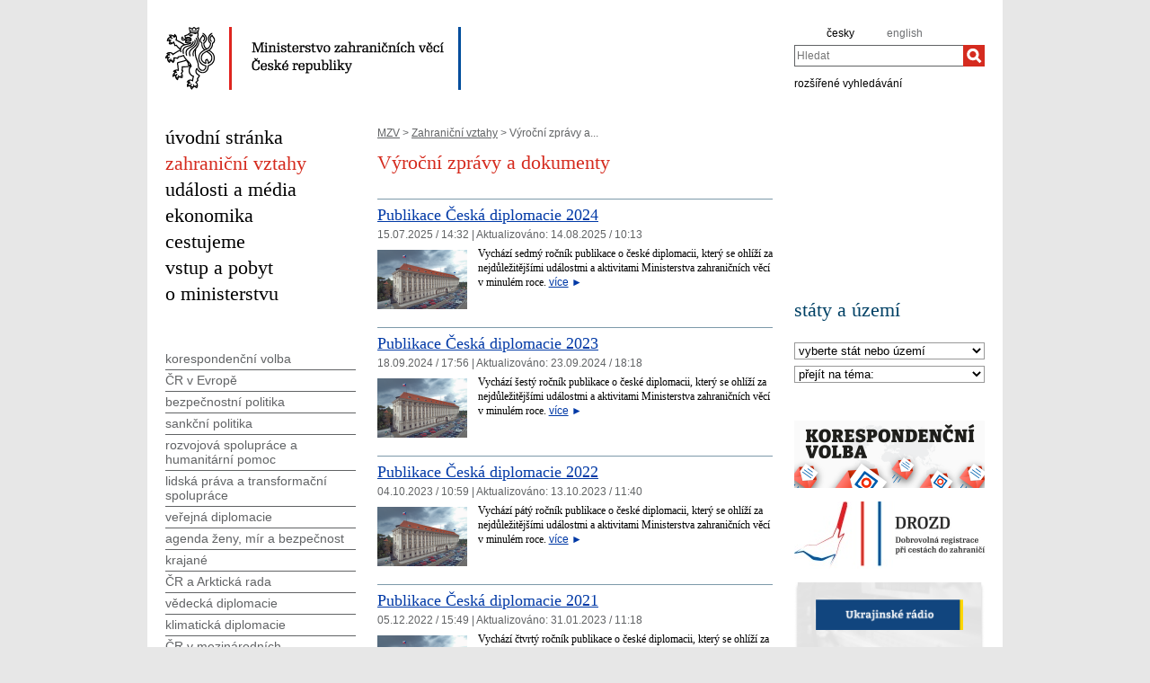

--- FILE ---
content_type: text/html;charset=utf-8
request_url: https://mzv.gov.cz/jnp/cz/zahranicni_vztahy/vyrocni_zpravy_a_dokumenty/index.html
body_size: 12032
content:
<!--
main:
primary:298363
lang:cs
langRoot:1313
isRtl:false -->
<!DOCTYPE html PUBLIC "-//W3C//DTD XHTML 1.0 Transitional//EN"
	"http://www.w3.org/TR/xhtml1/DTD/xhtml1-transitional.dtd">
<html xmlns="http://www.w3.org/1999/xhtml" xml:lang="cs" lang="cs" >

<head>
	<meta name="google-site-verification" content="HbfWNayKPg8PhQ3W-VPFL39p9bHEYjf6OPt6q1qveGQ" />
	<meta http-equiv="Content-type" content="text/html; charset=UTF-8"/>
<meta name="google-site-verification" content="xZ4wUQpHojjs2qDXAtlxhhm09vfHgnmmroU1xlZSRFY" />

<title>výroční zprávy a dokumenty | Ministerstvo zahraničních věcí České republiky</title>
	<link rel="stylesheet" href="/static/774-1-MZV/cz/resources/-logic-mzv-resources-print_css.css?_linkv=1442194711387" type="text/css" media="print"/>
	<link rel="stylesheet" href="/static/774-1-MZV/cz/resources/-logic-mzv-resources-algoliasearch_css.css?_linkv=1733413237128" type="text/css" media="screen"/>
	<link rel="stylesheet" href="/static/774-1-MZV/cz/resources/-logic-mzv-resources-general_css.css?_linkv=1729760736977" type="text/css" media="screen"/>
	<link rel="stylesheet" href="/static/774-1-MZV/cz/resources/-logic-mzv-resources-layout_css.css?_linkv=1733485312249" type="text/css" media="screen"/>
	<link rel="stylesheet" href="/static/774-1-MZV/cz/resources/-logic-mzv-resources-slimbox_css.css?_linkv=1677763225196" type="text/css" media="screen"/>
	<!--<link rel="stylesheet" type="text/css" href="https://cdn.jsdelivr.net/npm/instantsearch.js@2.3.0/dist/instantsearch.min.css">
    <link rel="stylesheet" type="text/css" href="https://cdn.jsdelivr.net/npm/instantsearch.js@2.3.0/dist/instantsearch-theme-algolia.min.css">-->
<script type="text/javascript" src="/public/e0/8e/70/468224_348497_contentslider.js"></script>
	<script type="text/javascript" src="/public/70/3a/36/671959_573621_swf_player.js"></script>
	<script type='text/javascript' src='//www.google.com/jsapi'></script>
	
<link rel="shortcut&nbsp;icon" href="/public/ac/7e/61/477117_609311_favicon.ico" />
	<!--[if IE]>
		<link rel="stylesheet" href="/static/774-1-MZV/cz/resources/-logic-mzv-resources-ie_css.css" type="text/css" media="screen"/>
		<link rel="shortcut icon" href="/public/ac/7e/61/477117_609311_favicon.ico" />
	<![endif]-->
	<!--[if lt IE 8]>
		<link rel="stylesheet" href="/static/774-1-MZV/cz/resources/-logic-mzv-resources-ielt8_css.css" type="text/css" media="screen"/>
	<![endif]-->
	<!--[if IE 6]>
		<link rel="stylesheet" href="/static/774-1-MZV/cz/resources/-logic-mzv-resources-ie6_css.css" type="text/css" media="screen"/>
	<![endif]-->
</head>
<script src="/public/88/59/84/1221237_3244600_jquery.js"></script>
<script>window.jQuery || document.write('<script src="/public/88/59/84/1221237_3244600_jquery.js"><\/script>')</script>
<script>
jQuery.noConflict();
</script>
<script src="/public/34/34/b6/1221235_1931192_tdi_bundle.min_1._7._6.js"></script>


<script type="text/javascript" src="/public/3f/58/a0/2753009_1890150_algoliasearch"></script>
	<script type="text/javascript" src="/public/c4/e/41/2753011_1890157_autocomplete"></script>
	<script type="text/javascript" src="/public/48/2e/14/2753013_1890161_instantsearch"></script>
<body class="rs " dir='ltr'>
<div id="cookie-notification">
	<p>Tato webová stránka pro správné zobrazení obsahu používá technologie Cookies a JavaScript. Doporučujeme tyto technologie ve vašem prohlížeči aktivovat. V případě nesprávného zobrazení obsahu stránek si požadované informace můžete vyžádat emailem na wwwadmin@mzv.cz </p>
</div><div id="page_container">

<header id="header_container">
<div style="float: left; width: 700px;">
	<h1 id="logo">	
	  <a href="/jnp/cz/index.html">
<img src="/public/54/8c/42/661664_636396_mzv_cz.png" alt="Ministerstvo zahraničních věcí ČR"/>
	  </a>
	</h1>
	</div>
	
	<div id="tools">
		<div class="hidden_navigation">
			<a href="#menu_container">Přejít na menu</a>,
			<a href="#content">Přejít na obsah</a>
			<hr class="hidden"/>
		</div>
		<h2 class="hidden">Jazyk</h2>
		<p id="languages">
<a href="/public/b3/da/2f/4602428_2837911_Agenda_CBT_25_April_2022.pdf" class="noactive" aria-label="agenda_cbt_25_april_2022" >
</a>&nbsp;&nbsp;
<a href="/error/link" class="noactive" aria-label="b" >
</a>&nbsp;&nbsp;
<a href="/error/link" class="noactive" aria-label="bartuska" >
</a>&nbsp;&nbsp;
<a href="/error/link" class="noactive" aria-label="bartuska_1" >
</a>&nbsp;&nbsp;
<a href="/jnp/cz/index.html" aria-label="česky">
česky</a>&nbsp;&nbsp;
<a href="/public/4b/66/97/4846140_2947474__20221103_Eizenstat_Remarks.Version_for_Program_Printing.docx" class="noactive" aria-label="stuart_eizenstat_s_remarks" >
</a>&nbsp;&nbsp;
<a href="/error/link" class="noactive" aria-label="bartuska_2" >
</a>&nbsp;&nbsp;
<a href="/error/link" class="noactive" aria-label="vaclav_bartuska" >
</a>&nbsp;&nbsp;
<a href="/jnp/en/index.html" class="noactive" aria-label="en" >
english</a>&nbsp;&nbsp;
<a href="/error/link" class="noactive" aria-label="ambassador_bartuska" >
</a>&nbsp;&nbsp;
<a href="/public/65/e7/87/4810880_2934377_PublicationPragueConferenceProceedings_2009.pdf" class="noactive" aria-label="publication_holocaust_era_assets_pdf_7" >
</a>&nbsp;&nbsp;
<a href="/error/link" class="noactive" aria-label="velvyslanec_bartuska" >
</a>&nbsp;&nbsp;
</p>
		<hr class="hidden"/>
<h2 class="hidden">Hledat</h2>

<form action="/jnp/cz/vyhledavani/index$219343.html" method="get" id="search-form">
	<div>
		<label for="hledej">Hledat</label>
		<div>
			<input type="text" class="text" id="hledej" name="text" placeholder="Hledat"/>
			<input type="submit" class="submit" value="" aria-label="Hledat"/>
		</div>
		<a href="/jnp/cz/vyhledavani/index.html">rozšířené vyhledávání</a>
	</div>
</form>

<script>
jQuery(document).ready(function ($) {
	  var client = algoliasearch('U596TMOUN6', '035474b9212c0746ed4b976d0405b230');
      var index = client.initIndex('mzvIndex');
    $('#hledej').autocomplete({ hint: false, appendTo:"#page_container"}, [
        {
          source: $.fn.autocomplete.sources.hits(index, { hitsPerPage: 5, filters:'lang:"cz"' }),
          displayKey: 'title',
          templates: {
            suggestion: function(suggestion) {
              return suggestion._highlightResult.title.value;
            }
          }
        }
    ])
    .on("autocomplete:selected", function(){
      $("#search-form").submit();
    });
});
</script>
          
<hr class="hidden"/>
	</div>
</header>
<div id="main_container">
			<div id="content_container">
<div id="left_content_container">
<main id="content">
	<p class="hidden_navigation"><a href="#menu_container">Přejít na menu</a></p>

<p id="breadcrumbs">
	<a href="/jnp/cz/index.html">MZV</a>&nbsp;&gt;
<a href="/jnp/cz/zahranicni_vztahy/index.html">Zahraniční vztahy</a>&nbsp;&gt;
Výroční zprávy a...</p>
<article class="article index ">
<div class="article_content">
<h1 class="article_title">Výroční zprávy a dokumenty</h1>

<span class="reset">&nbsp;</span>

</div>



</article>
<div>


<section class="article_list" data="sas">
<article class="article ">
	<div class="article_content with_illustration">
		<h2 class="article_title"><a href="/jnp/cz/zahranicni_vztahy/vyrocni_zpravy_a_dokumenty/publikace_ceska_diplomacie_2024.html">Publikace Česká diplomacie 2024</a></h2>
		<span class="hidden">, </span>
<p class="articleDate" title="15.7.2025/14:33">15.07.2025 / 14:32  
| <span class="updated">
	Aktualizováno:

	<span class="time">
14.08.2025 / 10:13</span>
</span> 
</p>
<img src="/public/cb/5d/25/4882249_2964607_cernin.png" class="illustration float_left 4882248" alt="MZV" width='100'/>
	<p class="article_perex">
	Vychází sedmý ročník publikace o české diplomacii, který se ohlíží za nejdůležitějšími událostmi a aktivitami Ministerstva zahraničních věcí v minulém roce.&nbsp;<a class="link_vice" href="/jnp/cz/zahranicni_vztahy/vyrocni_zpravy_a_dokumenty/publikace_ceska_diplomacie_2024.html"><span>více</span>&nbsp;►</a></p>
</div>
</article>
<article class="article ">
	<div class="article_content with_illustration">
		<h2 class="article_title"><a href="/jnp/cz/zahranicni_vztahy/vyrocni_zpravy_a_dokumenty/publikace_ceska_diplomacie_2023.html">Publikace Česká diplomacie 2023</a></h2>
		<span class="hidden">, </span>
<p class="articleDate" title="18.9.2024/18:24">18.09.2024 / 17:56  
| <span class="updated">
	Aktualizováno:

	<span class="time">
23.09.2024 / 18:18</span>
</span> 
</p>
<img src="/public/cb/5d/25/4882249_2964607_cernin.png" class="illustration float_left 4882248" alt="MZV" width='100'/>
	<p class="article_perex">
	Vychází šestý ročník publikace o české diplomacii, který se ohlíží za nejdůležitějšími událostmi a aktivitami Ministerstva zahraničních věcí v minulém roce.&nbsp;<a class="link_vice" href="/jnp/cz/zahranicni_vztahy/vyrocni_zpravy_a_dokumenty/publikace_ceska_diplomacie_2023.html"><span>více</span>&nbsp;►</a></p>
</div>
</article>
<article class="article ">
	<div class="article_content with_illustration">
		<h2 class="article_title"><a href="/jnp/cz/zahranicni_vztahy/vyrocni_zpravy_a_dokumenty/publikace_ceska_diplomacie_2022.html">Publikace Česká diplomacie 2022</a></h2>
		<span class="hidden">, </span>
<p class="articleDate" title="4.10.2023/11:00">04.10.2023 / 10:59  
| <span class="updated">
	Aktualizováno:

	<span class="time">
13.10.2023 / 11:40</span>
</span> 
</p>
<img src="/public/cb/5d/25/4882249_2964607_cernin.png" class="illustration float_left 4882248" alt="MZV" width='100'/>
	<p class="article_perex">
	Vychází pátý ročník publikace o české diplomacii, který se ohlíží za nejdůležitějšími událostmi a aktivitami Ministerstva zahraničních věcí v minulém roce.&nbsp;<a class="link_vice" href="/jnp/cz/zahranicni_vztahy/vyrocni_zpravy_a_dokumenty/publikace_ceska_diplomacie_2022.html"><span>více</span>&nbsp;►</a></p>
</div>
</article>
<article class="article ">
	<div class="article_content with_illustration">
		<h2 class="article_title"><a href="/jnp/cz/zahranicni_vztahy/vyrocni_zpravy_a_dokumenty/publikace_ceska_diplomacie_2021.html">Publikace Česká diplomacie 2021</a></h2>
		<span class="hidden">, </span>
<p class="articleDate" title="5.12.2022/15:50">05.12.2022 / 15:49  
| <span class="updated">
	Aktualizováno:

	<span class="time">
31.01.2023 / 11:18</span>
</span> 
</p>
<img src="/public/a4/76/2d/3962133_2375663__030_Palac___ext.png" class="illustration float_left 3962132" alt="MZV Černínský palác" width='100'/>
	<p class="article_perex">
	Vychází čtvrtý ročník publikace o české diplomacii, který se ohlíží za nejdůležitějšími událostmi a aktivitami Ministerstva zahraničních věcí v minulém roce.&nbsp;<a class="link_vice" href="/jnp/cz/zahranicni_vztahy/vyrocni_zpravy_a_dokumenty/publikace_ceska_diplomacie_2021.html"><span>více</span>&nbsp;►</a></p>
</div>
</article>
<article class="article ">
	<div class="article_content with_illustration">
		<h2 class="article_title"><a href="/jnp/cz/zahranicni_vztahy/vyrocni_zpravy_a_dokumenty/publikace_ceska_diplomacie_2020.html">Publikace Česká diplomacie 2020</a></h2>
		<span class="hidden">, </span>
<p class="articleDate" title="20.10.2021/17:15">20.10.2021 / 17:15  
| <span class="updated">
	Aktualizováno:

	<span class="time">
26.01.2022 / 13:49</span>
</span> 
</p>
<img src="/public/a4/76/2d/3962133_2375663__030_Palac___ext.png" class="illustration float_left 3962132" alt="MZV Černínský palác" width='100'/>
	<p class="article_perex">
	Vychází třetí ročník publikace o české diplomacii, který se ohlíží za nejdůležitějšími událostmi a aktivitami Ministerstva zahraničních věcí v minulém roce.&nbsp;<a class="link_vice" href="/jnp/cz/zahranicni_vztahy/vyrocni_zpravy_a_dokumenty/publikace_ceska_diplomacie_2020.html"><span>více</span>&nbsp;►</a></p>
</div>
</article>
<article class="article ">
	<div class="article_content with_illustration">
		<h2 class="article_title"><a href="/jnp/cz/zahranicni_vztahy/vyrocni_zpravy_a_dokumenty/x2020_03_12_publikace_ceska_diplomacie_2019.html">Publikace Česká diplomacie 2019</a></h2>
		<span class="hidden">, </span>
<p class="articleDate" title="1.6.2020/11:20">12.03.2020 / 10:19  
| <span class="updated">
	Aktualizováno:

	<span class="time">
01.06.2020 / 11:23</span>
</span> 
</p>
<img src="/public/b9/36/4d/1575194_1356423_cerninsky_palac_01.jpg" class="illustration float_left 1575193" alt="Černínský palác ze zahrady" width='100'/>
	<p class="article_perex">
	Vychází druhý ročník publikace o české diplomacii, který se ohlíží za nejdůležitějšími událostmi a aktivitami Ministerstva zahraničních věcí v minulém roce.&nbsp;<a class="link_vice" href="/jnp/cz/zahranicni_vztahy/vyrocni_zpravy_a_dokumenty/x2020_03_12_publikace_ceska_diplomacie_2019.html"><span>více</span>&nbsp;►</a></p>
</div>
</article>
<article class="article ">
	<div class="article_content with_illustration">
		<h2 class="article_title"><a href="/jnp/cz/zahranicni_vztahy/vyrocni_zpravy_a_dokumenty/x2019_06_17_publikace_ceska_diplomacie_2018.html">Publikace Česká diplomacie 2018</a></h2>
		<span class="hidden">, </span>
<p class="articleDate" title="17.6.2019/17:21">17.06.2019 / 17:21  
| <span class="updated">
	Aktualizováno:

	<span class="time">
01.06.2020 / 11:20</span>
</span> 
</p>
<img src="/public/1f/29/7b/2506135_1762838_cernin_01.png" class="illustration float_left 2506134" alt="Černínský palác" width='100'/>
	<p class="article_perex">
	Publikace &bdquo;Česká diplomacie 2018&ldquo; přináší shrnutí toho nejdůležitějšího, co se v české zahraniční politice v roce 2018 odehrálo. Ohlíží se za významnými aktivitami roku, které naše…&nbsp;<a class="link_vice" href="/jnp/cz/zahranicni_vztahy/vyrocni_zpravy_a_dokumenty/x2019_06_17_publikace_ceska_diplomacie_2018.html"><span>více</span>&nbsp;►</a></p>
</div>
</article>
<article class="article ">
	<div class="article_content">
		<h2 class="article_title"><a href="/jnp/cz/zahranicni_vztahy/vyrocni_zpravy_a_dokumenty/ceska_zahranicni_politika_v_roce_2015.html">Česká zahraniční politika v roce 2015: Analýza ÚMV</a></h2>
		<span class="hidden">, </span>
<p class="articleDate" title="15.9.2016/14:48">15.09.2016 / 14:46  
| <span class="updated">
	Aktualizováno:

	<span class="time">
15.01.2018 / 13:51</span>
</span> 
</p>

	<p class="article_perex">
	Jak se vyrovnala česká diplomacie s rokem 2015, který byl v mnoha ohledech zlomovým rokem pro evropskou bezpečnost a politiku?&nbsp;<a class="link_vice" href="/jnp/cz/zahranicni_vztahy/vyrocni_zpravy_a_dokumenty/ceska_zahranicni_politika_v_roce_2015.html"><span>více</span>&nbsp;►</a></p>
</div>
</article>
<article class="article ">
	<div class="article_content">
		<h2 class="article_title"><a href="/jnp/cz/zahranicni_vztahy/vyrocni_zpravy_a_dokumenty/ceska_zahranicni_politika_v_roce_2014.html">Česká zahraniční politika v roce 2014: Analýza ÚMV</a></h2>
		<span class="hidden">, </span>
<p class="articleDate" title="15.9.2015/14:52">15.09.2015 / 14:52  
| <span class="updated">
	Aktualizováno:

	<span class="time">
15.01.2018 / 13:59</span>
</span> 
</p>

	<p class="article_perex">
	Jaká byla česká zahraniční politika v roce 2014 a proč?&nbsp;<a class="link_vice" href="/jnp/cz/zahranicni_vztahy/vyrocni_zpravy_a_dokumenty/ceska_zahranicni_politika_v_roce_2014.html"><span>více</span>&nbsp;►</a></p>
</div>
</article>
<article class="article ">
	<div class="article_content">
		<h2 class="article_title"><a href="/jnp/cz/zahranicni_vztahy/vyrocni_zpravy_a_dokumenty/ceska_zahranicni_politika_v_roce_2013.html">Česká zahraniční politika v roce 2013: Analýza ÚMV</a></h2>
		<span class="hidden">, </span>
<p class="articleDate" title="24.9.2014/10:57">24.09.2014 / 10:55  
| <span class="updated">
	Aktualizováno:

	<span class="time">
04.01.2018 / 15:18</span>
</span> 
</p>

	<p class="article_perex">
	Odpovědi na otázku, jaká byla česká zahraniční politika v roce 2013 a proč, nabízí publikace Ústavu mezinárodních vztahů a dalších spolupracujících institucí.&nbsp;<a class="link_vice" href="/jnp/cz/zahranicni_vztahy/vyrocni_zpravy_a_dokumenty/ceska_zahranicni_politika_v_roce_2013.html"><span>více</span>&nbsp;►</a></p>
</div>
</article>
<article class="article ">
	<div class="article_content">
		<h2 class="article_title"><a href="/jnp/cz/zahranicni_vztahy/vyrocni_zpravy_a_dokumenty/strucny_prehled_zahranicni_politiky_cr_v_1.html">Stručný přehled zahraniční politiky ČR v roce 2012</a></h2>
		<span class="hidden">, </span>
<p class="articleDate" title="3.9.2013/13:34">03.09.2013 / 13:33  
| <span class="updated">
	Aktualizováno:

	<span class="time">
12.12.2013 / 11:01</span>
</span> 
</p>

	</div>
</article>
<article class="article ">
	<div class="article_content">
		<h2 class="article_title"><a href="/jnp/cz/zahranicni_vztahy/vyrocni_zpravy_a_dokumenty/strucny_prehled_zahranicni_politiky_cr_v.html">Stručný přehled zahraniční politiky ČR v roce 2011</a></h2>
		<span class="hidden">, </span>
<p class="articleDate" title="17.1.2013/10:52">11.02.2013 / 16:15  
| <span class="updated">
	Aktualizováno:

	<span class="time">
12.12.2013 / 10:50</span>
</span> 
</p>

	<p class="article_perex">
	Aktualizováno&nbsp;<a class="link_vice" href="/jnp/cz/zahranicni_vztahy/vyrocni_zpravy_a_dokumenty/strucny_prehled_zahranicni_politiky_cr_v.html"><span>více</span>&nbsp;►</a></p>
</div>
</article>
<article class="article ">
	<div class="article_content">
		<h2 class="article_title"><a href="/jnp/cz/zahranicni_vztahy/vyrocni_zpravy_a_dokumenty/zprava2010.html">Zpráva o zahraniční politice ČR za rok 2010</a></h2>
		<span class="hidden">, </span>
<p class="articleDate" title="26.8.2011/16:00">26.08.2011 / 16:00  
| <span class="updated">
	Aktualizováno:

	<span class="time">
12.12.2013 / 10:45</span>
</span> 
</p>

	</div>
</article>
<article class="article ">
	<div class="article_content">
		<h2 class="article_title"><a href="/jnp/cz/zahranicni_vztahy/vyrocni_zpravy_a_dokumenty/zprava2009.html">Zpráva o zahraniční politice ČR za rok 2009</a></h2>
		<span class="hidden">, </span>
<p class="articleDate" title="4.9.2009/02:00">21.05.2010 / 13:00  
| <span class="updated">
	Aktualizováno:

	<span class="time">
12.12.2013 / 10:44</span>
</span> 
</p>

	</div>
</article>
<article class="article ">
	<div class="article_content">
		<h2 class="article_title"><a href="/jnp/cz/zahranicni_vztahy/vyrocni_zpravy_a_dokumenty/zprava2008.html">Zpráva o zahraniční politice ČR za rok 2008</a></h2>
		<span class="hidden">, </span>
<p class="articleDate" title="4.9.2009/02:00">04.09.2009 / 02:32  
| <span class="updated">
	Aktualizováno:

	<span class="time">
12.12.2013 / 10:40</span>
</span> 
</p>

	</div>
</article>
<article class="article ">
	<div class="article_content">
		<h2 class="article_title"><a href="/jnp/cz/zahranicni_vztahy/vyrocni_zpravy_a_dokumenty/zprava2007.html">Zpráva o zahraniční politice ČR za rok 2007</a></h2>
		<span class="hidden">, </span>
<p class="articleDate" title="3.9.2008/02:00">03.09.2008 / 14:04  
| <span class="updated">
	Aktualizováno:

	<span class="time">
12.12.2013 / 13:49</span>
</span> 
</p>

	</div>
</article>
<article class="article ">
	<div class="article_content">
		<h2 class="article_title"><a href="/jnp/cz/zahranicni_vztahy/vyrocni_zpravy_a_dokumenty/zprava2006.html">Zpráva o zahraniční politice ČR za rok 2006</a></h2>
		<span class="hidden">, </span>
<p class="articleDate" title="23.7.2007/02:00">23.07.2007 / 11:20  
| <span class="updated">
	Aktualizováno:

	<span class="time">
12.12.2013 / 13:50</span>
</span> 
</p>

	<p class="article_perex">
	&nbsp;<a class="link_vice" href="/jnp/cz/zahranicni_vztahy/vyrocni_zpravy_a_dokumenty/zprava2006.html"><span>více</span>&nbsp;►</a></p>
</div>
</article>
<article class="article ">
	<div class="article_content">
		<h2 class="article_title"><a href="/jnp/cz/zahranicni_vztahy/vyrocni_zpravy_a_dokumenty/zprava2005.html">Zpráva o zahraniční politice ČR za rok 2005</a></h2>
		<span class="hidden">, </span>
<p class="articleDate" title="7.8.2006/02:00">07.08.2006 / 13:01  
| <span class="updated">
	Aktualizováno:

	<span class="time">
12.12.2013 / 10:38</span>
</span> 
</p>

	</div>
</article>
<article class="article ">
	<div class="article_content">
		<h2 class="article_title"><a href="/jnp/cz/zahranicni_vztahy/vyrocni_zpravy_a_dokumenty/zprava2004.html">Zpráva o zahraniční politice ČR za rok 2004</a></h2>
		<span class="hidden">, </span>
<p class="articleDate" title="1.7.2005/02:00">01.07.2005 / 15:56  
| <span class="updated">
	Aktualizováno:

	<span class="time">
12.12.2013 / 13:52</span>
</span> 
</p>

	</div>
</article>
<article class="article ">
	<div class="article_content">
		<h2 class="article_title"><a href="/jnp/cz/zahranicni_vztahy/vyrocni_zpravy_a_dokumenty/zprava2003.html">Zpráva o zahraniční politice ČR za rok 2003</a></h2>
		<span class="hidden">, </span>
<p class="articleDate" title="21.6.2004/02:00">21.06.2004 / 16:08  
| <span class="updated">
	Aktualizováno:

	<span class="time">
12.12.2013 / 13:53</span>
</span> 
</p>

	</div>
</article>
<article class="article ">
	<div class="article_content">
		<h2 class="article_title"><a href="/jnp/cz/zahranicni_vztahy/vyrocni_zpravy_a_dokumenty/zprava2002.html">Zpráva o zahraniční politice ČR za rok 2002</a></h2>
		<span class="hidden">, </span>
<p class="articleDate" title="9.6.2003/02:00">09.06.2003 / 13:28  
| <span class="updated">
	Aktualizováno:

	<span class="time">
11.12.2013 / 17:51</span>
</span> 
</p>

	</div>
</article>
<article class="article ">
	<div class="article_content">
		<h2 class="article_title"><a href="/jnp/cz/zahranicni_vztahy/vyrocni_zpravy_a_dokumenty/zprava2001.html">Zpráva o zahraniční politice ČR za rok 2001</a></h2>
		<span class="hidden">, </span>
<p class="articleDate" title="28.5.2002/02:00">13.05.2002 / 12:59  
| <span class="updated">
	Aktualizováno:

	<span class="time">
12.12.2013 / 13:55</span>
</span> 
</p>

	</div>
</article>
<article class="article ">
	<div class="article_content">
		<h2 class="article_title"><a href="/jnp/cz/zahranicni_vztahy/vyrocni_zpravy_a_dokumenty/zprava_o_zahranicni_politice_cr_za_rok.html">Zpráva o zahraniční politice ČR za rok 2000</a></h2>
		<span class="hidden">, </span>
<p class="articleDate" title="6.8.2012/18:03">06.08.2001 / 18:03  
| <span class="updated">
	Aktualizováno:

	<span class="time">
11.12.2013 / 17:38</span>
</span> 
</p>

	</div>
</article>
<article class="article last_article ">
	<div class="article_content">
		<h2 class="article_title"><a href="/jnp/cz/zahranicni_vztahy/vyrocni_zpravy_a_dokumenty/zprava1998_1999.html">Zpráva o zahraniční politice ČR 1998–1999</a></h2>
		<span class="hidden">, </span>
<p class="articleDate" title="8.10.2009/17:48">08.01.2000 / 16:47  
| <span class="updated">
	Aktualizováno:

	<span class="time">
04.01.2018 / 15:33</span>
</span> 
</p>

	</div>
</article>
</section>
</div>
<hr class="hidden"/>
</main>
<nav id="menu_container">
	<p class="hidden_navigation"><a href="#content">Přejít na obsah</a></p>
<ul>
		<li><a href="/jnp/cz/index.html" id="home">úvodní stránka</a></li>

<li class="active">
<a title="Zahraniční vztahy" href="/jnp/cz/zahranicni_vztahy/index.html">
zahraniční vztahy</a>
</li>
<li>
<a title="Události a média" href="/jnp/cz/udalosti_a_media/index.html">
události a média</a>
</li>
<li>
<a title="ekonomika" href="https://mzv.gov.cz/ekonomika/cz/index.html">
ekonomika</a>
</li>
<li>
<a title="Cestujeme" href="/jnp/cz/cestujeme/index.html">
cestujeme</a>
</li>
<li>
<a title="Vstup a pobyt" href="/jnp/cz/informace_pro_cizince/index.html">
vstup a pobyt</a>
</li>
<li class="last">
<a title="O ministerstvu" href="/jnp/cz/o_ministerstvu/index.html">
o ministerstvu</a>
</li></ul>
	<hr class="hidden"/>
</nav>
<aside id="left_sidebar" class="noprint">

<div id="submenu_box" class="box_content">
		<div id="submenu_container">
			<h2 class="hidden">MAIN_MENU</h2>
			<ul id="submenu">
<li>
<a href="/jnp/cz/zahranicni_vztahy/korespondencni_volba/index.html" class="">
korespondenční volba</a>

</li><li>
<a href="/jnp/cz/zahranicni_vztahy/cr_v_evrope/index.html" class="">
ČR v Evropě</a>

</li><li>
<a href="/jnp/cz/zahranicni_vztahy/bezpecnostni_politika/index.html" class="">
bezpečnostní politika</a>

</li><li>
<a href="/jnp/cz/zahranicni_vztahy/sankcni_politika/index.html" class="">
sankční politika</a>

</li><li>
<a href="/jnp/cz/zahranicni_vztahy/rozvojova_spoluprace/index.html" class="">
rozvojová spolupráce a humanitární pomoc</a>

</li><li>
<a href="/jnp/cz/zahranicni_vztahy/lidska_prava/index.html" class="">
lidská práva a transformační spolupráce</a>

</li><li>
<a href="/jnp/cz/zahranicni_vztahy/verejna_diplomacie/index.html" class="">
veřejná diplomacie</a>

</li><li>
<a href="/jnp/cz/zahranicni_vztahy/agenda_zeny_mir_a_bezpecnost/index.html" class="">
agenda ženy, mír a bezpečnost</a>

</li><li>
<a href="/jnp/cz/zahranicni_vztahy/krajane/index.html" class="">
krajané</a>

</li><li>
<a href="/jnp/cz/zahranicni_vztahy/kandidatura_cr_na_pozorovatelsky_status/index.html" class="">
ČR a Arktická rada</a>

</li><li>
<a href="/jnp/cz/zahranicni_vztahy/vedecka_diplomacie/index.html" class="">
vědecká diplomacie</a>

</li><li>
<a href="/jnp/cz/zahranicni_vztahy/klimaticka_diplomacie/index.html" class="">
klimatická diplomacie</a>

</li><li>
<a href="/jnp/cz/zahranicni_vztahy/cr_v_mezinarodnich_organizacich/index.html" class="">
ČR v mezinárodních organizacích</a>

</li><li>
<a href="/jnp/cz/zahranicni_vztahy/mezinarodni_smlouvy/index.html" class="">
mezinárodní právo a smlouvy</a>

</li><li>
<a href="/jnp/cz/zahranicni_vztahy/analyzy_a_koncepce/index.html" class="">
analýzy a koncepce</a>

</li><li>
<a href="/jnp/cz/zahranicni_vztahy/vyrocni_zpravy_a_dokumenty/index.html" class=" active_item active_path">
výroční zprávy a dokumenty</a>

<ul><li>
<a href="/jnp/cz/zahranicni_vztahy/vyrocni_zpravy_a_dokumenty/poskytnute_informace_dle_zak_106_1999_sb/index.html" class="">
Poskytnuté informace dle zák. 106/1999 Sb. - řazení dle data zveřejnění</a>

</li><li>
<a href="/jnp/cz/zahranicni_vztahy/vyrocni_zpravy_a_dokumenty/poskytnute_informace/index.html" class="">
Poskytnuté informace dle zák. 106/1999 Sb. - řazení dle abecedy</a>

</li><li>
<a href="/jnp/cz/zahranicni_vztahy/bezpecnostni_politika/kontrola_exportu_zbrani/narodni_zpravy_o_kontrole_exportu/index.html" class="">
Zprávy o kontrole exportu zbraní</a>

</li><li>
<a href="/jnp/cz/zahranicni_vztahy/rozvojova_spoluprace/koncepce_publikace/vyrocni_prehledy/index.html" class="">
Výroční přehledy o zahraniční rozvojové spolupráci</a>

</li><li>
<a href="/jnp/cz/zahranicni_vztahy/rozvojova_spoluprace/humanitarni_pomoc/vyrocni_souhrny_hp/index.html" class="">
Výroční souhrny humanitární pomoci</a>

</li><li>
<a href="/jnp/cz/o_ministerstvu/struktura/utvary/oazi_vice/mesicnik_zahranicni_politika_ceske.html" class="">
Bulletin Zahraniční politika ČR</a>

</li><li>
<a href="/jnp/cz/zahranicni_vztahy/vyrocni_zpravy_a_dokumenty/vyrocni_zpravy_o_poskytovani_informaci/index.html" class="">
Zprávy o poskytování informací</a>

</li></ul>
</li></ul>
			<hr class="hidden"/>
		</div>
	</div>
<div class="box_content" id="kalendar_akci">	

<div class="calendar">
<h2 class="box_title">Kalendář událostí</h2>

	<table id="calendar-2546">
		<thead>
<tr class="caption">
				<th colspan="7">
					<a
						href="/jnp/cz/zahranicni_vztahy/vyrocni_zpravy_a_dokumenty/index$2548.html?action=setMonth&amp;year=2025&amp;month=12"
						data-ajax-url="/jnp/cz/zahranicni_vztahy/vyrocni_zpravy_a_dokumenty/-logic-mzv-templates-boxes-kalendar_akci$2548.xml?action=setMonth&amp;year=2025&amp;month=12"
						data-related-element="#calendar-2546"
						class="float_left tdi"
					>◄</a>
					<a
						href="/jnp/cz/zahranicni_vztahy/vyrocni_zpravy_a_dokumenty/index$2548.html?action=setMonth&amp;year=2026&amp;month=2"
						data-ajax-url="/jnp/cz/zahranicni_vztahy/vyrocni_zpravy_a_dokumenty/-logic-mzv-templates-boxes-kalendar_akci$2548.xml?action=setMonth&amp;year=2026&amp;month=2"
						data-related-element="#calendar-2546"
						class="float_right tdi"
					>►</a>
					&nbsp;leden 2026
				</th>
			</tr>
<tr>
<th>po</th>
<th>út</th>
<th>st</th>
<th>čt</th>
<th>pá</th>
<th class="weekend">so</th>
<th class="weekend">ne</th>
</tr>
		</thead>
<tbody>
<tr>
<td>&nbsp;</td>
<td>&nbsp;</td>
<td>&nbsp;</td>
<td id="day-1" class="">
1</td>
<td id="day-2" class="">
2</td>
<td id="day-3" class=" weekend">
3</td>
<td id="day-4" class=" weekend">
4</td>
</tr>
<tr>
<td id="day-5" class="">
5</td>
<td id="day-6" class="">
6</td>
<td id="day-7" class="">
7</td>
<td id="day-8" class="">
8</td>
<td id="day-9" class="">
9</td>
<td id="day-10" class=" weekend">
10</td>
<td id="day-11" class=" weekend">
11</td>
</tr>
<tr>
<td id="day-12" class="">
12</td>
<td id="day-13" class="">
13</td>
<td id="day-14" class="">
14</td>
<td id="day-15" class="">
15</td>
<td id="day-16" class="">
16</td>
<td id="day-17" class=" weekend">
17</td>
<td id="day-18" class=" weekend">
18</td>
</tr>
<tr>
<td id="day-19" class="event">
<a href="/jnp/cz/kalendar_akci/index.html?year=2026&amp;month=1&amp;day=19">19</a>
</td>
<td id="day-20" class="event">
<a href="/jnp/cz/kalendar_akci/index.html?year=2026&amp;month=1&amp;day=20">20</a>
</td>
<td id="day-21" class="">
21</td>
<td id="day-22" class="">
22</td>
<td id="day-23" class=" dnes">
23</td>
<td id="day-24" class=" weekend">
24</td>
<td id="day-25" class=" weekend">
25</td>
</tr>
<tr>
<td id="day-26" class="">
26</td>
<td id="day-27" class="">
27</td>
<td id="day-28" class="">
28</td>
<td id="day-29" class="">
29</td>
<td id="day-30" class="">
30</td>
<td id="day-31" class=" weekend">
31</td>
<td class="weekend">&nbsp;</td>
</tr>
</tbody>
</table></div>
</div>		
<div class="box_content" id="linkbox_zahranicni_vztahy_cz">	
<h2 class="box_title">zajímavé odkazy</h2>
<form method="post" action="/jnp/cz/zahranicni_vztahy/vyrocni_zpravy_a_dokumenty/index$5692521.html" class="bookmark-form">
	
	
	<input type="hidden" name="assetId" value="304780">
	<select name="redirectUrl" onchange="this.form.submit();">
		<option value="" disabled="disabled" selected="selected">Vyberte...</option>

<option value="http://www.euroskop.cz">Euroskop aneb vše o Evropské unii</option>
<option value="http://www.visegradgroup.eu/">V4 - Visegrádská skupina</option>
<option value="http://www.natoaktual.cz/">O NATO</option>
<option value="http://www.mzv.cz/cesko-polske_forum">Česko-polské fórum</option>
<option value="http://europa.eu/index_cs.htm">Portál Evropské unie</option>
<option value="http://www.cebre.cz/nastope/">O legislativě EU</option>
<option value="http://www.mzv.eu/wwwo/?amb=3">Stálé zastoupení ČR v Bruselu</option>
<option value="http://www.iir.cz/">Ústav mezinárodních vztahů</option>
<option value="http://www.amo.cz/">Asociace pro mezinárodní otázky</option>
<option value="http://www.shoahlegacy.org">Evropský institut odkazu Šoa</option>
</select>

	

	<input id="submitbutton304780" type="submit" value="Přejít" class="submit" />
	<script type="text/javascript">
		document.getElementById('submitbutton304780').style.display = 'none';
	</script>
</form>
</div>		
<div class="box_content" id="newsletter">	
<h2 class="box_title">zasílání novinek</h2>	
<div id="bulletin_content">
		<form method="post" action="/jnp/cz/zahranicni_vztahy/vyrocni_zpravy_a_dokumenty/index$224149-offerGroups.html?newsletter=1&amp;noSidebar=1">
			<p>Máte-li zájem o zasílání informací, zadejte svoji e-mailovou adresu:</p>
				<p><input type="hidden" name="assetId" value="1313"/>
				<label for="nl_email"	 aria-label="Váš e-mail" >
					<input name="email" id="nl_email" type="text" class="text" value="Váš e-mail" onfocus="this.value = ''"/>
				</label>
				<input type="submit" class="submit" value="" aria-label="Odeslat"/>
			</p>
		</form>
	</div>
</div>		
<div class="box_content last" id="vybrali_jsme">	
<h2 class="box_title">dnes z ambasád</h2>

<div class="article sidebarBox">
	<h3 class="article_title"><a href="https://mzv.gov.cz/chisinau/cz/kultura/postovni_znamka_na_pamet_josefa_seidla.html">Poštovní známka na paměť Josefa Seidla</a></h3>
<img src="/public/a/2e/c8/6077204_3471122_znamka_web.jpg" class="illustration float_left" alt="postovni_znamka_josef_seidl" width="100"/>
	<div class="article_content">
<p class="article_perex">Nákladem velvyslanectví ČR v Kišiněvě byla vydána limitovaná edice poštovní známky (v počtu 300 kusů) na paměť Josefa Seidla, českého krajana, který se mj. významně zapsal do historie moldavského...</p>
</div>
</div>

<div class="article sidebarBox">
	<h3 class="article_title"><a href="https://mzv.gov.cz/luxembourg/cz/vzajemne_vztahy/zahajeni_bienale_de_mains_de_maitres.html">Zahájení bienále De Mains de Maîtres 2025: Česká republika jako čestná země</a></h3>
<img src="/public/97/19/32/6055088_3463653__1.jpg" class="illustration float_left" alt="dmdm" width="100"/>
	<div class="article_content">
<p class="article_perex">Dne 18. listopadu 2025 bylo ve výstavních prostorách Spuerkeess slavnostně zahájeno bienále De Mains de Maîtres, prestižní lucemburská přehlídka věnovaná uměleckému řemeslu a současnému designu....</p>
</div>
</div>
</div>		
<hr class="hidden"/>
</aside><div class="reset"></div>
					</div>
<aside id="right_sidebar" class="noprint">

<div class="box_content" id="youtube">	
<iframe style="width: 100%; border: none" src="https://www.youtube.com/embed/videoseries?list=PLDUjE6ggdeYGaQ0q9ws0Af_8DOXkecMi7&loop=1&mute=1&autoplay=0" title="Boční video" allow="encrypted-media" allowfullscreen></iframe></div>		
<div class="box_content" id="staty_a_uzemi">	
<h2 class="box_title">státy a území</h2>
<form action="/jnp/cz/zahranicni_vztahy/vyrocni_zpravy_a_dokumenty/index.html" method="post"><div class="box_contents">
<label for="country_select" aria-label="Stát">
		<select name="_redirect_url" id="country_select" onchange="getCountryLinks(this.value);">
			<option value="/jnp/cz/zahranicni_vztahy/vyrocni_zpravy_a_dokumenty/index.html">vyberte stát nebo území</option>
<option value="/jnp/cz/encyklopedie_statu/asie/afghanistan/index.html">
Afghánistán</option>
<option value="/jnp/cz/encyklopedie_statu/evropa/albanie/index.html">
Albánie</option>
<option value="/jnp/cz/encyklopedie_statu/afrika/alzirsko/index.html">
Alžírsko</option>
<option value="/jnp/cz/encyklopedie_statu/evropa/andorra/index.html">
Andorra</option>
<option value="/jnp/cz/encyklopedie_statu/afrika/angola/index.html">
Angola</option>
<option value="/jnp/cz/encyklopedie_statu/stredni_amerika/antigua_a_barbuda/index.html">
Antigua a Barbuda</option>
<option value="/jnp/cz/encyklopedie_statu/jizni_amerika/argentina/index.html">
Argentina</option>
<option value="/jnp/cz/encyklopedie_statu/asie/armenie/index.html">
Arménie</option>
<option value="/jnp/cz/encyklopedie_statu/australie_a_oceanie/australie/index.html">
Austrálie</option>
<option value="/jnp/cz/encyklopedie_statu/asie/azerbajdzan/index.html">
Ázerbájdžán</option>
<option value="/jnp/cz/encyklopedie_statu/stredni_amerika/bahamy/index.html">
Bahamy</option>
<option value="/jnp/cz/encyklopedie_statu/blizky_vychod/bahrajn/index.html">
Bahrajn</option>
<option value="/jnp/cz/encyklopedie_statu/asie/banglades/index.html">
Bangladéš</option>
<option value="/jnp/cz/encyklopedie_statu/stredni_amerika/barbados/index.html">
Barbados</option>
<option value="/jnp/cz/encyklopedie_statu/evropa/belgie/index.html">
Belgie</option>
<option value="/jnp/cz/encyklopedie_statu/stredni_amerika/belize/index.html">
Belize</option>
<option value="/jnp/cz/encyklopedie_statu/evropa/belorusko/index.html">
Bělorusko</option>
<option value="/jnp/cz/encyklopedie_statu/afrika/benin/index.html">
Benin</option>
<option value="/jnp/cz/encyklopedie_statu/asie/bhutan/index.html">
Bhútán</option>
<option value="/jnp/cz/encyklopedie_statu/jizni_amerika/bolivie/index.html">
Bolívie</option>
<option value="/jnp/cz/encyklopedie_statu/evropa/bosna_a_hercegovina/index.html">
Bosna a Hercegovina</option>
<option value="/jnp/cz/encyklopedie_statu/afrika/botswana/index.html">
Botswana</option>
<option value="/jnp/cz/encyklopedie_statu/jizni_amerika/brazilie/index.html">
Brazílie</option>
<option value="/jnp/cz/encyklopedie_statu/asie/brunej/index.html">
Brunej</option>
<option value="/jnp/cz/encyklopedie_statu/evropa/bulharsko/index.html">
Bulharsko</option>
<option value="/jnp/cz/encyklopedie_statu/afrika/burkina_faso/index.html">
Burkina Faso</option>
<option value="/jnp/cz/encyklopedie_statu/afrika/burundi/index.html">
Burundi</option>
<option value="/jnp/cz/encyklopedie_statu/australie_a_oceanie/cookovy_ostrovy/index.html">
Cookovy ostrovy</option>
<option value="/jnp/cz/encyklopedie_statu/afrika/cad/index.html">
Čad</option>
<option value="/jnp/cz/encyklopedie_statu/evropa/cerna_hora/index.html">
Černá Hora</option>
<option value="/jnp/cz/encyklopedie_statu/asie/cina/index.html">
Čína</option>
<option value="/jnp/cz/encyklopedie_statu/evropa/dansko/index.html">
Dánsko</option>
<option value="/jnp/cz/encyklopedie_statu/stredni_amerika/dominika/index.html">
Dominika</option>
<option value="/jnp/cz/encyklopedie_statu/stredni_amerika/dominikanska_republika/index.html">
Dominikánská republika</option>
<option value="/jnp/cz/encyklopedie_statu/afrika/dzibuti/index.html">
Džibutsko</option>
<option value="/jnp/cz/encyklopedie_statu/afrika/egypt/index.html">
Egypt</option>
<option value="/jnp/cz/encyklopedie_statu/jizni_amerika/ekvador/index.html">
Ekvádor</option>
<option value="/jnp/cz/encyklopedie_statu/afrika/eritrea/index.html">
Eritrea</option>
<option value="/jnp/cz/encyklopedie_statu/evropa/estonsko/index.html">
Estonsko</option>
<option value="/jnp/cz/encyklopedie_statu/afrika/etiopie/index.html">
Etiopie</option>
<option value="/jnp/cz/encyklopedie_statu/australie_a_oceanie/fidzi/index.html">
Fidži</option>
<option value="/jnp/cz/encyklopedie_statu/asie/filipiny/index.html">
Filipíny</option>
<option value="/jnp/cz/encyklopedie_statu/evropa/finsko/index.html">
Finsko</option>
<option value="/jnp/cz/encyklopedie_statu/evropa/francie/index.html">
Francie</option>
<option value="/jnp/cz/encyklopedie_statu/afrika/gabon/index.html">
Gabon</option>
<option value="/jnp/cz/encyklopedie_statu/afrika/gambie/index.html">
Gambie</option>
<option value="/jnp/cz/encyklopedie_statu/afrika/ghana/index.html">
Ghana</option>
<option value="/jnp/cz/encyklopedie_statu/stredni_amerika/grenada/index.html">
Grenada</option>
<option value="/jnp/cz/encyklopedie_statu/asie/gruzie/index.html">
Gruzie</option>
<option value="/jnp/cz/encyklopedie_statu/stredni_amerika/guatemala/index.html">
Guatemala</option>
<option value="/jnp/cz/encyklopedie_statu/afrika/guinea/index.html">
Guinea</option>
<option value="/jnp/cz/encyklopedie_statu/afrika/guinea_bissau/index.html">
Guinea-Bissau</option>
<option value="/jnp/cz/encyklopedie_statu/jizni_amerika/guyana/index.html">
Guyana</option>
<option value="/jnp/cz/encyklopedie_statu/stredni_amerika/haiti/index.html">
Haiti</option>
<option value="/jnp/cz/encyklopedie_statu/stredni_amerika/honduras/index.html">
Honduras</option>
<option value="/jnp/cz/encyklopedie_statu/asie/hongkong/index.html">
Hongkong</option>
<option value="/jnp/cz/encyklopedie_statu/jizni_amerika/chile/index.html">
Chile</option>
<option value="/jnp/cz/encyklopedie_statu/evropa/chorvatsko/index.html">
Chorvatsko</option>
<option value="/jnp/cz/encyklopedie_statu/asie/indie/index.html">
Indie</option>
<option value="/jnp/cz/encyklopedie_statu/asie/indonesie/index.html">
Indonésie</option>
<option value="/jnp/cz/encyklopedie_statu/blizky_vychod/irak/index.html">
Irák</option>
<option value="/jnp/cz/encyklopedie_statu/blizky_vychod/iran/index.html">
Írán</option>
<option value="/jnp/cz/encyklopedie_statu/evropa/irsko/index.html">
Irsko</option>
<option value="/jnp/cz/encyklopedie_statu/evropa/island/index.html">
Island</option>
<option value="/jnp/cz/encyklopedie_statu/evropa/italie/index.html">
Itálie</option>
<option value="/jnp/cz/encyklopedie_statu/blizky_vychod/izrael/index.html">
Izrael</option>
<option value="/jnp/cz/encyklopedie_statu/stredni_amerika/jamajka/index.html">
Jamajka</option>
<option value="/jnp/cz/encyklopedie_statu/asie/japonsko/index.html">
Japonsko</option>
<option value="/jnp/cz/encyklopedie_statu/blizky_vychod/jemen/index.html">
Jemen</option>
<option value="/jnp/cz/encyklopedie_statu/afrika/jihoafricka_republika/index.html">
Jihoafrická republika</option>
<option value="/jnp/cz/encyklopedie_statu/afrika/jizni_sudan/index.html">
Jihosúdánská republika</option>
<option value="/jnp/cz/encyklopedie_statu/blizky_vychod/jordansko/index.html">
Jordánsko</option>
<option value="/jnp/cz/encyklopedie_statu/asie/kambodza/index.html">
Kambodža</option>
<option value="/jnp/cz/encyklopedie_statu/afrika/kamerun/index.html">
Kamerun</option>
<option value="/jnp/cz/encyklopedie_statu/severni_amerika/kanada/index.html">
Kanada</option>
<option value="/jnp/cz/encyklopedie_statu/afrika/kapverdy/index.html">
Kapverdy</option>
<option value="/jnp/cz/encyklopedie_statu/blizky_vychod/katar/index.html">
Katar</option>
<option value="/jnp/cz/encyklopedie_statu/asie/kazachstan/index.html">
Kazachstán</option>
<option value="/jnp/cz/encyklopedie_statu/afrika/kena/index.html">
Keňa</option>
<option value="/jnp/cz/encyklopedie_statu/australie_a_oceanie/kiribati/index.html">
Kiribati</option>
<option value="/jnp/cz/encyklopedie_statu/jizni_amerika/kolumbie/index.html">
Kolumbie</option>
<option value="/jnp/cz/encyklopedie_statu/afrika/komory/index.html">
Komory</option>
<option value="/jnp/cz/encyklopedie_statu/afrika/kongo_brazzaville/index.html">
Kongo (Brazzaville)</option>
<option value="/jnp/cz/encyklopedie_statu/afrika/kongo_kinshasa/index.html">
Kongo (Kinshasa)</option>
<option value="/jnp/cz/encyklopedie_statu/asie/korejska_lidove_demokraticka_republika/index.html">
Korejská lidově demokratická republika</option>
<option value="/jnp/cz/encyklopedie_statu/asie/korejska_republika/index.html">
Korejská republika</option>
<option value="/jnp/cz/encyklopedie_statu/evropa/kosovo/index.html">
Kosovo</option>
<option value="/jnp/cz/encyklopedie_statu/stredni_amerika/kostarika/index.html">
Kostarika</option>
<option value="/jnp/cz/encyklopedie_statu/stredni_amerika/kuba/index.html">
Kuba</option>
<option value="/jnp/cz/encyklopedie_statu/blizky_vychod/kuvajt/index.html">
Kuvajt</option>
<option value="/jnp/cz/encyklopedie_statu/evropa/kypr/index.html">
Kypr</option>
<option value="/jnp/cz/encyklopedie_statu/asie/kyrgyzstan/index.html">
Kyrgyzstán</option>
<option value="/jnp/cz/encyklopedie_statu/asie/laos/index.html">
Laos</option>
<option value="/jnp/cz/encyklopedie_statu/afrika/lesotho/index.html">
Lesotho</option>
<option value="/jnp/cz/encyklopedie_statu/blizky_vychod/libanon/index.html">
Libanon</option>
<option value="/jnp/cz/encyklopedie_statu/afrika/liberie/index.html">
Libérie</option>
<option value="/jnp/cz/encyklopedie_statu/afrika/libye/index.html">
Libye</option>
<option value="/jnp/cz/encyklopedie_statu/evropa/lichtenstejnsko/index.html">
Lichtenštejnsko</option>
<option value="/jnp/cz/encyklopedie_statu/evropa/litva/index.html">
Litva</option>
<option value="/jnp/cz/encyklopedie_statu/evropa/lotyssko/index.html">
Lotyšsko</option>
<option value="/jnp/cz/encyklopedie_statu/evropa/lucembursko/index.html">
Lucembursko</option>
<option value="/jnp/cz/encyklopedie_statu/asie/macao/index.html">
Macao</option>
<option value="/jnp/cz/encyklopedie_statu/afrika/madagaskar/index.html">
Madagaskar</option>
<option value="/jnp/cz/encyklopedie_statu/evropa/madarsko/index.html">
Maďarsko</option>
<option value="/jnp/cz/encyklopedie_statu/asie/malajsie/index.html">
Malajsie</option>
<option value="/jnp/cz/encyklopedie_statu/afrika/malawi/index.html">
Malawi</option>
<option value="/jnp/cz/encyklopedie_statu/asie/maledivy/index.html">
Maledivy</option>
<option value="/jnp/cz/encyklopedie_statu/afrika/mali/index.html">
Mali</option>
<option value="/jnp/cz/encyklopedie_statu/evropa/malta/index.html">
Malta</option>
<option value="/jnp/cz/encyklopedie_statu/afrika/maroko/index.html">
Maroko</option>
<option value="/jnp/cz/encyklopedie_statu/australie_a_oceanie/marshallovy_ostrovy/index.html">
Marshallovy ostrovy</option>
<option value="/jnp/cz/encyklopedie_statu/afrika/mauricius/index.html">
Mauricius</option>
<option value="/jnp/cz/encyklopedie_statu/afrika/mauritanie/index.html">
Mauritánie</option>
<option value="/jnp/cz/encyklopedie_statu/severni_amerika/mexiko/index.html">
Mexiko</option>
<option value="/jnp/cz/encyklopedie_statu/australie_a_oceanie/mikronesie/index.html">
Mikronésie</option>
<option value="/jnp/cz/encyklopedie_statu/evropa/moldavsko/index.html">
Moldavsko</option>
<option value="/jnp/cz/encyklopedie_statu/evropa/monako/index.html">
Monako</option>
<option value="/jnp/cz/encyklopedie_statu/asie/mongolsko/index.html">
Mongolsko</option>
<option value="/jnp/cz/encyklopedie_statu/afrika/mosambik/index.html">
Mosambik</option>
<option value="/jnp/cz/encyklopedie_statu/asie/myanmar/index.html">
Myanmar</option>
<option value="/jnp/cz/encyklopedie_statu/afrika/namibie/index.html">
Namibie</option>
<option value="/jnp/cz/encyklopedie_statu/australie_a_oceanie/nauru/index.html">
Nauru</option>
<option value="/jnp/cz/encyklopedie_statu/evropa/nemecko/index.html">
Německo</option>
<option value="/jnp/cz/encyklopedie_statu/asie/nepal/index.html">
Nepál</option>
<option value="/jnp/cz/encyklopedie_statu/afrika/niger/index.html">
Niger</option>
<option value="/jnp/cz/encyklopedie_statu/afrika/nigerie/index.html">
Nigérie</option>
<option value="/jnp/cz/encyklopedie_statu/stredni_amerika/nikaragua/index.html">
Nikaragua</option>
<option value="/jnp/cz/encyklopedie_statu/evropa/nizozemsko/index.html">
Nizozemsko</option>
<option value="/jnp/cz/encyklopedie_statu/evropa/norsko/index.html">
Norsko</option>
<option value="/jnp/cz/encyklopedie_statu/australie_a_oceanie/novy_zeland/index.html">
Nový Zéland</option>
<option value="/jnp/cz/encyklopedie_statu/blizky_vychod/oman/index.html">
Omán</option>
<option value="/jnp/cz/encyklopedie_statu/asie/pakistan/index.html">
Pákistán</option>
<option value="/jnp/cz/encyklopedie_statu/australie_a_oceanie/palau/index.html">
Palau</option>
<option value="/jnp/cz/encyklopedie_statu/blizky_vychod/palestina/index.html">
Palestina</option>
<option value="/jnp/cz/encyklopedie_statu/stredni_amerika/panama/index.html">
Panama</option>
<option value="/jnp/cz/encyklopedie_statu/australie_a_oceanie/papua_nova_guinea/index.html">
Papua Nová Guinea</option>
<option value="/jnp/cz/encyklopedie_statu/jizni_amerika/paraguay/index.html">
Paraguay</option>
<option value="/jnp/cz/encyklopedie_statu/jizni_amerika/peru/index.html">
Peru</option>
<option value="/jnp/cz/encyklopedie_statu/afrika/pobrezi_slonoviny/index.html">
Pobřeží slonoviny</option>
<option value="/jnp/cz/encyklopedie_statu/evropa/polsko/index.html">
Polsko</option>
<option value="/jnp/cz/encyklopedie_statu/evropa/portugalsko/index.html">
Portugalsko</option>
<option value="/jnp/cz/encyklopedie_statu/evropa/rakousko/index.html">
Rakousko</option>
<option value="/jnp/cz/encyklopedie_statu/afrika/rovnikova_guinea/index.html">
Rovníková Guinea</option>
<option value="/jnp/cz/encyklopedie_statu/evropa/rumunsko/index.html">
Rumunsko</option>
<option value="/jnp/cz/encyklopedie_statu/evropa/rusko/index.html">
Rusko</option>
<option value="/jnp/cz/encyklopedie_statu/afrika/rwanda/index.html">
Rwanda</option>
<option value="/jnp/cz/encyklopedie_statu/evropa/recko/index.html">
Řecko</option>
<option value="/jnp/cz/encyklopedie_statu/stredni_amerika/salvador/index.html">
Salvador</option>
<option value="/jnp/cz/encyklopedie_statu/australie_a_oceanie/samoa/index.html">
Samoa</option>
<option value="/jnp/cz/encyklopedie_statu/evropa/san_marino/index.html">
San Marino</option>
<option value="/jnp/cz/encyklopedie_statu/blizky_vychod/saudska_arabie/index.html">
Saúdská Arábie</option>
<option value="/jnp/cz/encyklopedie_statu/afrika/senegal/index.html">
Senegal</option>
<option value="/jnp/cz/encyklopedie_statu/evropa/makedonie/index.html">
Severní Makedonie</option>
<option value="/jnp/cz/encyklopedie_statu/afrika/seychely/index.html">
Seychely</option>
<option value="/jnp/cz/encyklopedie_statu/afrika/sierra_leone/index.html">
Sierra Leone</option>
<option value="/jnp/cz/encyklopedie_statu/asie/singapur/index.html">
Singapur</option>
<option value="/jnp/cz/encyklopedie_statu/evropa/slovensko/index.html">
Slovensko</option>
<option value="/jnp/cz/encyklopedie_statu/evropa/slovinsko/index.html">
Slovinsko</option>
<option value="/jnp/cz/encyklopedie_statu/afrika/somalsko/index.html">
Somálsko</option>
<option value="/jnp/cz/encyklopedie_statu/blizky_vychod/spojene_arabske_emiraty/index.html">
Spojené arabské emiráty</option>
<option value="/jnp/cz/encyklopedie_statu/evropa/srbsko/index.html">
Srbsko</option>
<option value="/jnp/cz/encyklopedie_statu/afrika/stredoafricka_republika/index.html">
Středoafrická republika</option>
<option value="/jnp/cz/encyklopedie_statu/afrika/sudan/index.html">
Súdán</option>
<option value="/jnp/cz/encyklopedie_statu/jizni_amerika/surinam/index.html">
Surinam</option>
<option value="/jnp/cz/encyklopedie_statu/stredni_amerika/svata_lucie/index.html">
Svatá Lucie</option>
<option value="/jnp/cz/encyklopedie_statu/stredni_amerika/svaty_krystof_a_nevis/index.html">
Svatý Kryštof a Nevis</option>
<option value="/jnp/cz/encyklopedie_statu/evropa/svaty_stolec/index.html">
Svatý stolec</option>
<option value="/jnp/cz/encyklopedie_statu/afrika/svaty_tomas_a_princuv_ostrov/index.html">
Svatý Tomáš a Princův ostrov</option>
<option value="/jnp/cz/encyklopedie_statu/stredni_amerika/svaty_vincent_a_grenadiny/index.html">
Svatý Vincenc a Grenadiny</option>
<option value="/jnp/cz/encyklopedie_statu/afrika/svazijsko/index.html">
Svazijsko</option>
<option value="/jnp/cz/encyklopedie_statu/blizky_vychod/syrie/index.html">
Sýrie</option>
<option value="/jnp/cz/encyklopedie_statu/australie_a_oceanie/salomounovy_ostrovy/index.html">
Šalomounovy ostrovy</option>
<option value="/jnp/cz/encyklopedie_statu/evropa/spanelsko/index.html">
Španělsko</option>
<option value="/jnp/cz/encyklopedie_statu/asie/sri_lanka/index.html">
Šrí Lanka</option>
<option value="/jnp/cz/encyklopedie_statu/evropa/svedsko/index.html">
Švédsko</option>
<option value="/jnp/cz/encyklopedie_statu/evropa/svycarsko/index.html">
Švýcarsko</option>
<option value="/jnp/cz/encyklopedie_statu/asie/tadzikistan/index.html">
Tádžikistán</option>
<option value="/jnp/cz/encyklopedie_statu/afrika/tanzanie/index.html">
Tanzanie</option>
<option value="/jnp/cz/encyklopedie_statu/asie/thajsko/index.html">
Thajsko</option>
<option value="/jnp/cz/encyklopedie_statu/asie/tchaj_wan/index.html">
Tchaj-wan</option>
<option value="/jnp/cz/encyklopedie_statu/afrika/togo/index.html">
Togo</option>
<option value="/jnp/cz/encyklopedie_statu/australie_a_oceanie/tonga/index.html">
Tonga</option>
<option value="/jnp/cz/encyklopedie_statu/stredni_amerika/trinidad_a_tobago/index.html">
Trinidad a Tobago</option>
<option value="/jnp/cz/encyklopedie_statu/afrika/tunisko/index.html">
Tunisko</option>
<option value="/jnp/cz/encyklopedie_statu/evropa/turecko/index.html">
Turecko</option>
<option value="/jnp/cz/encyklopedie_statu/asie/turkmenistan/index.html">
Turkmenistán</option>
<option value="/jnp/cz/encyklopedie_statu/australie_a_oceanie/tuvalu/index.html">
Tuvalu</option>
<option value="/jnp/cz/encyklopedie_statu/afrika/uganda/index.html">
Uganda</option>
<option value="/jnp/cz/encyklopedie_statu/evropa/ukrajina/index.html">
Ukrajina</option>
<option value="/jnp/cz/encyklopedie_statu/jizni_amerika/uruguay/index.html">
Uruguay</option>
<option value="/jnp/cz/encyklopedie_statu/severni_amerika/usa/index.html">
USA</option>
<option value="/jnp/cz/encyklopedie_statu/asie/uzbekistan/index.html">
Uzbekistán</option>
<option value="/jnp/cz/encyklopedie_statu/australie_a_oceanie/vanuatu/index.html">
Vanuatu</option>
<option value="/jnp/cz/encyklopedie_statu/evropa/velka_britanie/index.html">
Velká Británie</option>
<option value="/jnp/cz/encyklopedie_statu/jizni_amerika/venezuela/index.html">
Venezuela</option>
<option value="/jnp/cz/encyklopedie_statu/asie/vietnam/index.html">
Vietnam</option>
<option value="/jnp/cz/encyklopedie_statu/asie/vychodni_timor/index.html">
Východní Timor</option>
<option value="/jnp/cz/encyklopedie_statu/afrika/zambie/index.html">
Zambie</option>
<option value="/jnp/cz/encyklopedie_statu/afrika/zimbabwe/index.html">
Zimbabwe</option>
</select>
		</label> 
<div id="country_links_holder" style="display: none;">


<label for="country_links" aria-label="Téma">
<select name="country" id="country_links" onchange="activateCountryLink();">
	<option>přejít na téma:</option>
</select>
</label> </div>
		<script type="text/javascript">
			document.getElementById("country_links_holder").style.display = 'block';
		</script>
		<noscript>
			<label for="enc">Přejít:</label> 
			<input type="submit" class="submit" id="enc" value="OK"/>
		</noscript>
	</div></form>
</div>		
<div class="box_content" id="bannery_manualni_mzv">	
<div>
<div class="banner" data-aid="5707347"><a href="https://mzv.gov.cz/jnp/cz/zahranicni_vztahy/korespondencni_volba/index.html"><img src="/public/55/bb/f0/5707348_3319503_Korespondencni_volba_banner_bily_212x75_kopie__1_.png" alt="Korespondenční volba"/></a></div>
<div class="banner" data-aid="3081229"><a href="https://drozd.mzv.gov.cz/"><img src="/public/22/fc/21/3081230_3059721_final_ceske_predsednictvi2.jpg" alt="DROZD s nápisem"/></a></div>
<div class="banner" data-aid="4607105"><a href="http://mujrozhlas.cz/ukrajina"><img src="/public/7b/1/58/4607106_3061713_MZV_web_banner_ukrajinske_radio_212x75.png" alt="RUK"/></a></div>
<div class="banner" data-aid="3865794"><a href="/jnp/cz/cestujeme/podminky_vycestovani_z_cr/index.html"><img src="/public/ee/78/61/3865795_3061716_MZV_web_banner_cestovani_s_detmi_212x75.png" alt="Cestování s dětmi"/></a></div>
<div class="banner" data-aid="4166820"><a href="/jnp/cz/o_ministerstvu/zamestnani/index.html"><img src="/public/62/3a/8a/4166821_3061723_MZV_web_banner_nabidka_zamestnani_212x75.png" alt="Aktuální nabídka zaměstnání"/></a></div>
<div class="banner" data-aid="2897381"><a href="/jnp/cz/zahranicni_vztahy/krajane/uzitecne_informace_pro_cechy_zijici_v.html"><img src="/public/c3/a/74/2897382_3061731_MZV_web_banner_uzitecne_informace_212x75.png" alt="Informace pro Čechy v zahraničí"/></a></div>
<div class="banner" data-aid="5094649"><a href="https://expo2025czechia.com/"><img src="/public/79/c/ca/5094650_3057750_final.jpg" alt="EXPO 2025"/></a></div>
<div class="banner" data-aid="685482"><a href="http://www.czechcentres.cz/"><img src="/public/75/7/76/685483_3187932__685483_2850058_ceskacentra_logo_zakladni_rgb1.jpg" alt="Česká centra ústředí"/></a></div>
<div class="banner" data-aid="2221117"><a href="/jnp/cz/udalosti_a_media/videogalerie/index.html"><img src="/public/da/16/37/2221118_1637601_ezgif.com_crop.gif" alt="Videospot Czechia Has Marvellous People"/></a></div>
</div>
</div>		
<div class="box_content last" id="twitterTimeline">	
</div>		
<hr class="hidden"/>
</aside><div class="reset"></div>
			</div>

<footer id="footer_container">
	<p>
MZV ČR<span class="delimiter noprint">|</span>
			<a href="/jnp/cz/kontakty.html" class="noprint">Kontakt</a>
<span class="delimiter noprint">|</span>
			<a href="/jnp/cz/o_ministerstvu/faq/index.html" class="noprint">FAQ</a>
<span class="delimiter noprint">|</span>
			<a href="/jnp/cz/uredni_deska_1.html" class="noprint">Poskytování informací</a>
<span class="delimiter noprint">|</span>
			<a href="/jnp/cz/o_ministerstvu/uredni_deska/index.html" class="noprint">úřední deska</a>
<span class="delimiter noprint">|</span>
			<a href="/jnp/cz/stret_zajmu/index.html" class="noprint">Střet zájmů</a>
<span class="delimiter noprint">|</span>
			<a href="/jnp/cz/zajimave_odkazy/index.html" class="noprint">Zajímavé odkazy</a>
<span class="delimiter noprint">|</span>
			<a href="/jnp/cz/newsletter.html" class="noprint">Zasílání novinek</a>
<span class="delimiter noprint">|</span>
			<a href="/jnp/cz/prohlaseni_o_pristupnosti.html" class="noprint">Prohlášení o přístupnosti</a>
<span class="delimiter noprint">|</span>
			<a href="/jnp/cz/mapa_stranek.html" class="noprint">Mapa stránek</a>
<span class="delimiter noprint">|</span>
			<a href="/jnp/cz/webmaster.html" class="noprint">Webmaster</a>
<span class="delimiter noprint">|</span>
			<a href="https://mzv.gov.cz/jnp/cz/o_ministerstvu/boj_proti_korupci/oznameni_o_poruseni_prava_unie_1.html" class="noprint">Vnitřní oznamovací systém</a>
<span class="delimiter noprint">|</span>
			<a href="/jnp/cz/gdpr.html" class="noprint">GDPR</a>
<span class="delimiter noprint">|</span>
			<a href="/jnp/cz/o_ministerstvu/gdpr/cookies/index.html" class="noprint">Cookies</a>
<span class="delimiter noprint">|</span>
		<a href="?force_format=mobile" class="full">Mobilní verze</a>
		<span class="delimiter noprint">|</span>
		<a href="/jnp/cz/rss.html" class="noprint">RSSXX</a>
	</p>
</footer>

<!--můj comment<script type="text/javascript" src="/public/63/2a/ab/12464_791846_mootools_core_1._4._5_full_compat_yc_1_.js"></script>-->
<!--[if IE 6]>
	<script type="text/javascript" src="/public/b5/fd/b9/84469_18464_ie6.js"></script>
<![endif]-->
<script type="text/javascript" src="/public/1f/27/51/12466_3000860_slimbox.js"></script>
<script type="text/javascript" src="/public/44/e2/3e/467639_348115_rotate2com.js"></script>
<script type="text/javascript" src="/public/d0/a0/52/223971_1912674_functions.js"></script>
<script type="text/javascript" src="/public/a3/10/b5/297997_192886_events.js"></script>
<!-- <script type="text/javascript" src="/public/df/cd/3f/807060_724968_socialniSite.js"></script> -->
<script type="text/javascript" src="/static/774-1-MZV/cz/resources/-logic-mzv-resources-simplemaps_data.js?_linkv=1769183595548"></script>
<script type="text/javascript" src="/public/8f/c0/c2/3984245_2421781_worldmap.js"></script>
</div>
	</div>
<script type="text/javascript"> 
	document.write(unescape("%3Cscript src='https://ssl.google-analytics.com/ga.js' type='text/javascript'%3E%3C/script%3E"));
	document.write(unescape("%3Cscript src='/public/11/43/10/272247_304713_google_analytics.js' type='text/javascript'%3E%3C/script%3E"));
</script>
<a href="//www.toplist.cz/" aria-label="Audit návštěvnosti"><img src="//toplist.cz/count.asp?id=27521&amp;logo=blank" alt="." /></a><script type="text/javascript" src="/public/ea/1d/ec/1583403_2841264_cookie_notification.js"></script>
	<script type="text/javascript" src="/public/c1/ae/68/1254117_1199650_carousel.js"></script>
<!-- monitoring
__ETN_.O.K.__
// monitoring -->
</body>
</html>


--- FILE ---
content_type: text/css
request_url: https://mzv.gov.cz/static/774-1-MZV/cz/resources/-logic-mzv-resources-print_css.css?_linkv=1442194711387
body_size: 332
content:


a img { border: none; }

#tools, 
#menu_container, 
#page_illustration, 
#flash_news_holder, 
#left_sidebar, 
.hidden_navigation, 
#breadcrumbs,
#galleries,
#footer_container,
.noprint { display: none; }

#header_container {
	margin-bottom: 0;
}
#content {
	float: none;
	clear: left;
}
.hidden {
	display: none;
}
.article {
	clear: both;
}

h1 {
	font-size: 16pt;
}
h2 {
	font-size: 14pt;
}
h3 {
	font-size: 12pt;
}

img.float_left {
	float: left;
	margin-right: 1em;
	margin-bottom: 1em;
}
img[align=left] {
	float: left;
	margin-right: 1em;
	margin-bottom: 1em;
}
img.float_right {
	float: right;
	margin-left: 1em;
	margin-bottom: 1em;
}
img[align=right] {
	float: right;
	margin-left: 1em;
	margin-bottom: 1em;
}
#zadost {
	font-size: 10px;
}
#zadost h1 {
	font-size: 1.4em;
	text-align: center;
}
#zadost h1 strong {
	font-size: 1.5em;
}
#zadost form {
	font-size: 1.4em;
}
#zadost form textarea.text {
	width: 98%;
}
#zadost form table {
	border-collapse: collapse;
	margin: 1em 0;
}
#zadost form table td {
	padding: 0.2em 0.3em;
	text-align: left;
	vertical-align: top;
}
#zadost form table td.prvniSloupec {
	width: 5%;
}
#zadost form table td.druhySloupec {
	width: 30%;
}
#zadost form table td.sirokySloupec {
	width: 70%;
}
#zadost form table input.text {
	width: 98%;
}



--- FILE ---
content_type: text/plain; charset=UTF-8
request_url: https://mzv.gov.cz/public/3f/58/a0/2753009_1890150_algoliasearch
body_size: 63316
content:
/*! algoliasearch 3.24.7 | © 2014, 2015 Algolia SAS | github.com/algolia/algoliasearch-client-js */
!function(e){var t;"undefined"!=typeof window?t=window:"undefined"!=typeof self&&(t=self),t.ALGOLIA_MIGRATION_LAYER=e()}(function(){return function e(t,n,r){function o(s,a){if(!n[s]){if(!t[s]){var c="function"==typeof require&&require;if(!a&&c)return c(s,!0);if(i)return i(s,!0);var u=new Error("Cannot find module '"+s+"'");throw u.code="MODULE_NOT_FOUND",u}var l=n[s]={exports:{}};t[s][0].call(l.exports,function(e){var n=t[s][1][e];return o(n?n:e)},l,l.exports,e,t,n,r)}return n[s].exports}for(var i="function"==typeof require&&require,s=0;s<r.length;s++)o(r[s]);return o}({1:[function(e,t,n){function r(e,t){for(var n in t)e.setAttribute(n,t[n])}function o(e,t){e.onload=function(){this.onerror=this.onload=null,t(null,e)},e.onerror=function(){this.onerror=this.onload=null,t(new Error("Failed to load "+this.src),e)}}function i(e,t){e.onreadystatechange=function(){"complete"!=this.readyState&&"loaded"!=this.readyState||(this.onreadystatechange=null,t(null,e))}}t.exports=function(e,t,n){var s=document.head||document.getElementsByTagName("head")[0],a=document.createElement("script");"function"==typeof t&&(n=t,t={}),t=t||{},n=n||function(){},a.type=t.type||"text/javascript",a.charset=t.charset||"utf8",a.async=!("async"in t)||!!t.async,a.src=e,t.attrs&&r(a,t.attrs),t.text&&(a.text=""+t.text);var c="onload"in a?o:i;c(a,n),a.onload||o(a,n),s.appendChild(a)}},{}],2:[function(e,t,n){"use strict";function r(e){for(var t=new RegExp("cdn\\.jsdelivr\\.net/algoliasearch/latest/"+e.replace(".","\\.")+"(?:\\.min)?\\.js$"),n=document.getElementsByTagName("script"),r=!1,o=0,i=n.length;o<i;o++)if(n[o].src&&t.test(n[o].src)){r=!0;break}return r}t.exports=r},{}],3:[function(e,t,n){"use strict";function r(t){var n=e(1),r="//cdn.jsdelivr.net/algoliasearch/2/"+t+".min.js",i="-- AlgoliaSearch `latest` warning --\nWarning, you are using the `latest` version string from jsDelivr to load the AlgoliaSearch library.\nUsing `latest` is no more recommended, you should load //cdn.jsdelivr.net/algoliasearch/2/algoliasearch.min.js\n\nAlso, we updated the AlgoliaSearch JavaScript client to V3. If you want to upgrade,\nplease read our migration guide at https://github.com/algolia/algoliasearch-client-js/wiki/Migration-guide-from-2.x.x-to-3.x.x\n-- /AlgoliaSearch  `latest` warning --";window.console&&(window.console.warn?window.console.warn(i):window.console.log&&window.console.log(i));try{document.write("<script>window.ALGOLIA_SUPPORTS_DOCWRITE = true</script>"),window.ALGOLIA_SUPPORTS_DOCWRITE===!0?(document.write('<script src="'+r+'"></script>'),o("document.write")()):n(r,o("DOMElement"))}catch(s){n(r,o("DOMElement"))}}function o(e){return function(){var t="AlgoliaSearch: loaded V2 script using "+e;window.console&&window.console.log&&window.console.log(t)}}t.exports=r},{1:1}],4:[function(e,t,n){"use strict";function r(){var e="-- AlgoliaSearch V2 => V3 error --\nYou are trying to use a new version of the AlgoliaSearch JavaScript client with an old notation.\nPlease read our migration guide at https://github.com/algolia/algoliasearch-client-js/wiki/Migration-guide-from-2.x.x-to-3.x.x\n-- /AlgoliaSearch V2 => V3 error --";window.AlgoliaSearch=function(){throw new Error(e)},window.AlgoliaSearchHelper=function(){throw new Error(e)},window.AlgoliaExplainResults=function(){throw new Error(e)}}t.exports=r},{}],5:[function(e,t,n){"use strict";function r(t){var n=e(2),r=e(3),o=e(4);n(t)?r(t):o()}r("algoliasearch")},{2:2,3:3,4:4}]},{},[5])(5)}),function(e){if("object"==typeof exports&&"undefined"!=typeof module)module.exports=e();else if("function"==typeof define&&define.amd)define([],e);else{var t;t="undefined"!=typeof window?window:"undefined"!=typeof global?global:"undefined"!=typeof self?self:this,t.algoliasearch=e()}}(function(){var e;return function t(e,n,r){function o(s,a){if(!n[s]){if(!e[s]){var c="function"==typeof require&&require;if(!a&&c)return c(s,!0);if(i)return i(s,!0);var u=new Error("Cannot find module '"+s+"'");throw u.code="MODULE_NOT_FOUND",u}var l=n[s]={exports:{}};e[s][0].call(l.exports,function(t){var n=e[s][1][t];return o(n?n:t)},l,l.exports,t,e,n,r)}return n[s].exports}for(var i="function"==typeof require&&require,s=0;s<r.length;s++)o(r[s]);return o}({1:[function(e,t,n){(function(r){function o(){return!("undefined"==typeof window||!window.process||"renderer"!==window.process.type)||("undefined"!=typeof document&&document.documentElement&&document.documentElement.style&&document.documentElement.style.WebkitAppearance||"undefined"!=typeof window&&window.console&&(window.console.firebug||window.console.exception&&window.console.table)||"undefined"!=typeof navigator&&navigator.userAgent&&navigator.userAgent.toLowerCase().match(/firefox\/(\d+)/)&&parseInt(RegExp.$1,10)>=31||"undefined"!=typeof navigator&&navigator.userAgent&&navigator.userAgent.toLowerCase().match(/applewebkit\/(\d+)/))}function i(e){var t=this.useColors;if(e[0]=(t?"%c":"")+this.namespace+(t?" %c":" ")+e[0]+(t?"%c ":" ")+"+"+n.humanize(this.diff),t){var r="color: "+this.color;e.splice(1,0,r,"color: inherit");var o=0,i=0;e[0].replace(/%[a-zA-Z%]/g,function(e){"%%"!==e&&(o++,"%c"===e&&(i=o))}),e.splice(i,0,r)}}function s(){return"object"==typeof console&&console.log&&Function.prototype.apply.call(console.log,console,arguments)}function a(e){try{null==e?n.storage.removeItem("debug"):n.storage.debug=e}catch(t){}}function c(){var e;try{e=n.storage.debug}catch(t){}return!e&&"undefined"!=typeof r&&"env"in r&&(e=r.env.DEBUG),e}function u(){try{return window.localStorage}catch(e){}}n=t.exports=e(2),n.log=s,n.formatArgs=i,n.save=a,n.load=c,n.useColors=o,n.storage="undefined"!=typeof chrome&&"undefined"!=typeof chrome.storage?chrome.storage.local:u(),n.colors=["lightseagreen","forestgreen","goldenrod","dodgerblue","darkorchid","crimson"],n.formatters.j=function(e){try{return JSON.stringify(e)}catch(t){return"[UnexpectedJSONParseError]: "+t.message}},n.enable(c())}).call(this,e(12))},{12:12,2:2}],2:[function(e,t,n){function r(e){var t,r=0;for(t in e)r=(r<<5)-r+e.charCodeAt(t),r|=0;return n.colors[Math.abs(r)%n.colors.length]}function o(e){function t(){if(t.enabled){var e=t,r=+new Date,o=r-(u||r);e.diff=o,e.prev=u,e.curr=r,u=r;for(var i=new Array(arguments.length),s=0;s<i.length;s++)i[s]=arguments[s];i[0]=n.coerce(i[0]),"string"!=typeof i[0]&&i.unshift("%O");var a=0;i[0]=i[0].replace(/%([a-zA-Z%])/g,function(t,r){if("%%"===t)return t;a++;var o=n.formatters[r];if("function"==typeof o){var s=i[a];t=o.call(e,s),i.splice(a,1),a--}return t}),n.formatArgs.call(e,i);var c=t.log||n.log||console.log.bind(console);c.apply(e,i)}}return t.namespace=e,t.enabled=n.enabled(e),t.useColors=n.useColors(),t.color=r(e),"function"==typeof n.init&&n.init(t),t}function i(e){n.save(e),n.names=[],n.skips=[];for(var t=("string"==typeof e?e:"").split(/[\s,]+/),r=t.length,o=0;o<r;o++)t[o]&&(e=t[o].replace(/\*/g,".*?"),"-"===e[0]?n.skips.push(new RegExp("^"+e.substr(1)+"$")):n.names.push(new RegExp("^"+e+"$")))}function s(){n.enable("")}function a(e){var t,r;for(t=0,r=n.skips.length;t<r;t++)if(n.skips[t].test(e))return!1;for(t=0,r=n.names.length;t<r;t++)if(n.names[t].test(e))return!0;return!1}function c(e){return e instanceof Error?e.stack||e.message:e}n=t.exports=o.debug=o["default"]=o,n.coerce=c,n.disable=s,n.enable=i,n.enabled=a,n.humanize=e(9),n.names=[],n.skips=[],n.formatters={};var u},{9:9}],3:[function(t,n,r){(function(o,i){!function(t,o){"object"==typeof r&&"undefined"!=typeof n?n.exports=o():"function"==typeof e&&e.amd?e(o):t.ES6Promise=o()}(this,function(){"use strict";function e(e){var t=typeof e;return null!==e&&("object"===t||"function"===t)}function n(e){return"function"==typeof e}function r(e){X=e}function s(e){W=e}function a(){return function(){return o.nextTick(d)}}function c(){return"undefined"!=typeof V?function(){V(d)}:p()}function u(){var e=0,t=new Z(d),n=document.createTextNode("");return t.observe(n,{characterData:!0}),function(){n.data=e=++e%2}}function l(){var e=new MessageChannel;return e.port1.onmessage=d,function(){return e.port2.postMessage(0)}}function p(){var e=setTimeout;return function(){return e(d,1)}}function d(){for(var e=0;e<G;e+=2){var t=ne[e],n=ne[e+1];t(n),ne[e]=void 0,ne[e+1]=void 0}G=0}function h(){try{var e=t,n=e("vertx");return V=n.runOnLoop||n.runOnContext,c()}catch(r){return p()}}function f(e,t){var n=arguments,r=this,o=new this.constructor(m);void 0===o[oe]&&C(o);var i=r._state;return i?!function(){var e=n[i-1];W(function(){return P(i,o,e,r._result)})}():I(r,o,e,t),o}function y(e){var t=this;if(e&&"object"==typeof e&&e.constructor===t)return e;var n=new t(m);return R(n,e),n}function m(){}function v(){return new TypeError("You cannot resolve a promise with itself")}function g(){return new TypeError("A promises callback cannot return that same promise.")}function b(e){try{return e.then}catch(t){return ce.error=t,ce}}function w(e,t,n,r){try{e.call(t,n,r)}catch(o){return o}}function _(e,t,n){W(function(e){var r=!1,o=w(n,t,function(n){r||(r=!0,t!==n?R(e,n):S(e,n))},function(t){r||(r=!0,A(e,t))},"Settle: "+(e._label||" unknown promise"));!r&&o&&(r=!0,A(e,o))},e)}function x(e,t){t._state===se?S(e,t._result):t._state===ae?A(e,t._result):I(t,void 0,function(t){return R(e,t)},function(t){return A(e,t)})}function T(e,t,r){t.constructor===e.constructor&&r===f&&t.constructor.resolve===y?x(e,t):r===ce?(A(e,ce.error),ce.error=null):void 0===r?S(e,t):n(r)?_(e,t,r):S(e,t)}function R(t,n){t===n?A(t,v()):e(n)?T(t,n,b(n)):S(t,n)}function j(e){e._onerror&&e._onerror(e._result),k(e)}function S(e,t){e._state===ie&&(e._result=t,e._state=se,0!==e._subscribers.length&&W(k,e))}function A(e,t){e._state===ie&&(e._state=ae,e._result=t,W(j,e))}function I(e,t,n,r){var o=e._subscribers,i=o.length;e._onerror=null,o[i]=t,o[i+se]=n,o[i+ae]=r,0===i&&e._state&&W(k,e)}function k(e){var t=e._subscribers,n=e._state;if(0!==t.length){for(var r=void 0,o=void 0,i=e._result,s=0;s<t.length;s+=3)r=t[s],o=t[s+n],r?P(n,r,o,i):o(i);e._subscribers.length=0}}function O(){this.error=null}function E(e,t){try{return e(t)}catch(n){return ue.error=n,ue}}function P(e,t,r,o){var i=n(r),s=void 0,a=void 0,c=void 0,u=void 0;if(i){if(s=E(r,o),s===ue?(u=!0,a=s.error,s.error=null):c=!0,t===s)return void A(t,g())}else s=o,c=!0;t._state!==ie||(i&&c?R(t,s):u?A(t,a):e===se?S(t,s):e===ae&&A(t,s))}function U(e,t){try{t(function(t){R(e,t)},function(t){A(e,t)})}catch(n){A(e,n)}}function q(){return le++}function C(e){e[oe]=le++,e._state=void 0,e._result=void 0,e._subscribers=[]}function N(e,t){this._instanceConstructor=e,this.promise=new e(m),this.promise[oe]||C(this.promise),$(t)?(this.length=t.length,this._remaining=t.length,this._result=new Array(this.length),0===this.length?S(this.promise,this._result):(this.length=this.length||0,this._enumerate(t),0===this._remaining&&S(this.promise,this._result))):A(this.promise,D())}function D(){return new Error("Array Methods must be provided an Array")}function L(e){return new N(this,e).promise}function K(e){var t=this;return new t($(e)?function(n,r){for(var o=e.length,i=0;i<o;i++)t.resolve(e[i]).then(n,r)}:function(e,t){return t(new TypeError("You must pass an array to race."))})}function H(e){var t=this,n=new t(m);return A(n,e),n}function M(){throw new TypeError("You must pass a resolver function as the first argument to the promise constructor")}function J(){throw new TypeError("Failed to construct 'Promise': Please use the 'new' operator, this object constructor cannot be called as a function.")}function F(e){this[oe]=q(),this._result=this._state=void 0,this._subscribers=[],m!==e&&("function"!=typeof e&&M(),this instanceof F?U(this,e):J())}function B(){var e=void 0;if("undefined"!=typeof i)e=i;else if("undefined"!=typeof self)e=self;else try{e=Function("return this")()}catch(t){throw new Error("polyfill failed because global object is unavailable in this environment")}var n=e.Promise;if(n){var r=null;try{r=Object.prototype.toString.call(n.resolve())}catch(t){}if("[object Promise]"===r&&!n.cast)return}e.Promise=F}var Q=void 0;Q=Array.isArray?Array.isArray:function(e){return"[object Array]"===Object.prototype.toString.call(e)};var $=Q,G=0,V=void 0,X=void 0,W=function(e,t){ne[G]=e,ne[G+1]=t,G+=2,2===G&&(X?X(d):re())},Y="undefined"!=typeof window?window:void 0,z=Y||{},Z=z.MutationObserver||z.WebKitMutationObserver,ee="undefined"==typeof self&&"undefined"!=typeof o&&"[object process]"==={}.toString.call(o),te="undefined"!=typeof Uint8ClampedArray&&"undefined"!=typeof importScripts&&"undefined"!=typeof MessageChannel,ne=new Array(1e3),re=void 0;re=ee?a():Z?u():te?l():void 0===Y&&"function"==typeof t?h():p();var oe=Math.random().toString(36).substring(16),ie=void 0,se=1,ae=2,ce=new O,ue=new O,le=0;return N.prototype._enumerate=function(e){for(var t=0;this._state===ie&&t<e.length;t++)this._eachEntry(e[t],t)},N.prototype._eachEntry=function(e,t){var n=this._instanceConstructor,r=n.resolve;if(r===y){var o=b(e);if(o===f&&e._state!==ie)this._settledAt(e._state,t,e._result);else if("function"!=typeof o)this._remaining--,this._result[t]=e;else if(n===F){var i=new n(m);T(i,e,o),this._willSettleAt(i,t)}else this._willSettleAt(new n(function(t){return t(e)}),t)}else this._willSettleAt(r(e),t)},N.prototype._settledAt=function(e,t,n){var r=this.promise;r._state===ie&&(this._remaining--,e===ae?A(r,n):this._result[t]=n),0===this._remaining&&S(r,this._result)},N.prototype._willSettleAt=function(e,t){var n=this;I(e,void 0,function(e){return n._settledAt(se,t,e)},function(e){return n._settledAt(ae,t,e)})},F.all=L,F.race=K,F.resolve=y,F.reject=H,F._setScheduler=r,F._setAsap=s,F._asap=W,F.prototype={constructor:F,then:f,"catch":function(e){return this.then(null,e)}},F.polyfill=B,F.Promise=F,F})}).call(this,t(12),"undefined"!=typeof global?global:"undefined"!=typeof self?self:"undefined"!=typeof window?window:{})},{12:12}],4:[function(e,t,n){function r(){this._events=this._events||{},this._maxListeners=this._maxListeners||void 0}function o(e){return"function"==typeof e}function i(e){return"number"==typeof e}function s(e){return"object"==typeof e&&null!==e}function a(e){return void 0===e}t.exports=r,r.EventEmitter=r,r.prototype._events=void 0,r.prototype._maxListeners=void 0,r.defaultMaxListeners=10,r.prototype.setMaxListeners=function(e){if(!i(e)||e<0||isNaN(e))throw TypeError("n must be a positive number");return this._maxListeners=e,this},r.prototype.emit=function(e){var t,n,r,i,c,u;if(this._events||(this._events={}),"error"===e&&(!this._events.error||s(this._events.error)&&!this._events.error.length)){if(t=arguments[1],t instanceof Error)throw t;var l=new Error('Uncaught, unspecified "error" event. ('+t+")");throw l.context=t,l}if(n=this._events[e],a(n))return!1;if(o(n))switch(arguments.length){case 1:n.call(this);break;case 2:n.call(this,arguments[1]);break;case 3:n.call(this,arguments[1],arguments[2]);break;default:i=Array.prototype.slice.call(arguments,1),n.apply(this,i)}else if(s(n))for(i=Array.prototype.slice.call(arguments,1),u=n.slice(),r=u.length,c=0;c<r;c++)u[c].apply(this,i);return!0},r.prototype.addListener=function(e,t){var n;if(!o(t))throw TypeError("listener must be a function");return this._events||(this._events={}),this._events.newListener&&this.emit("newListener",e,o(t.listener)?t.listener:t),this._events[e]?s(this._events[e])?this._events[e].push(t):this._events[e]=[this._events[e],t]:this._events[e]=t,s(this._events[e])&&!this._events[e].warned&&(n=a(this._maxListeners)?r.defaultMaxListeners:this._maxListeners,n&&n>0&&this._events[e].length>n&&(this._events[e].warned=!0,console.error("(node) warning: possible EventEmitter memory leak detected. %d listeners added. Use emitter.setMaxListeners() to increase limit.",this._events[e].length),"function"==typeof console.trace&&console.trace())),this},r.prototype.on=r.prototype.addListener,r.prototype.once=function(e,t){function n(){this.removeListener(e,n),r||(r=!0,t.apply(this,arguments))}if(!o(t))throw TypeError("listener must be a function");var r=!1;return n.listener=t,this.on(e,n),this},r.prototype.removeListener=function(e,t){var n,r,i,a;if(!o(t))throw TypeError("listener must be a function");if(!this._events||!this._events[e])return this;if(n=this._events[e],i=n.length,r=-1,n===t||o(n.listener)&&n.listener===t)delete this._events[e],this._events.removeListener&&this.emit("removeListener",e,t);else if(s(n)){for(a=i;a-- >0;)if(n[a]===t||n[a].listener&&n[a].listener===t){r=a;break}if(r<0)return this;1===n.length?(n.length=0,delete this._events[e]):n.splice(r,1),this._events.removeListener&&this.emit("removeListener",e,t)}return this},r.prototype.removeAllListeners=function(e){var t,n;if(!this._events)return this;if(!this._events.removeListener)return 0===arguments.length?this._events={}:this._events[e]&&delete this._events[e],this;if(0===arguments.length){for(t in this._events)"removeListener"!==t&&this.removeAllListeners(t);return this.removeAllListeners("removeListener"),this._events={},this}if(n=this._events[e],o(n))this.removeListener(e,n);else if(n)for(;n.length;)this.removeListener(e,n[n.length-1]);return delete this._events[e],this},r.prototype.listeners=function(e){var t;return t=this._events&&this._events[e]?o(this._events[e])?[this._events[e]]:this._events[e].slice():[]},r.prototype.listenerCount=function(e){if(this._events){var t=this._events[e];if(o(t))return 1;if(t)return t.length}return 0},r.listenerCount=function(e,t){return e.listenerCount(t)}},{}],5:[function(e,t,n){var r=Object.prototype.hasOwnProperty,o=Object.prototype.toString;t.exports=function(e,t,n){if("[object Function]"!==o.call(t))throw new TypeError("iterator must be a function");var i=e.length;if(i===+i)for(var s=0;s<i;s++)t.call(n,e[s],s,e);else for(var a in e)r.call(e,a)&&t.call(n,e[a],a,e)}},{}],6:[function(e,t,n){(function(e){var n;n="undefined"!=typeof window?window:"undefined"!=typeof e?e:"undefined"!=typeof self?self:{},t.exports=n}).call(this,"undefined"!=typeof global?global:"undefined"!=typeof self?self:"undefined"!=typeof window?window:{})},{}],7:[function(e,t,n){"function"==typeof Object.create?t.exports=function(e,t){e.super_=t,e.prototype=Object.create(t.prototype,{constructor:{value:e,enumerable:!1,writable:!0,configurable:!0}})}:t.exports=function(e,t){e.super_=t;var n=function(){};n.prototype=t.prototype,e.prototype=new n,e.prototype.constructor=e}},{}],8:[function(e,t,n){var r={}.toString;t.exports=Array.isArray||function(e){return"[object Array]"==r.call(e)}},{}],9:[function(e,t,n){function r(e){if(e=String(e),!(e.length>100)){var t=/^((?:\d+)?\.?\d+) *(milliseconds?|msecs?|ms|seconds?|secs?|s|minutes?|mins?|m|hours?|hrs?|h|days?|d|years?|yrs?|y)?$/i.exec(e);if(t){var n=parseFloat(t[1]),r=(t[2]||"ms").toLowerCase();switch(r){case"years":case"year":case"yrs":case"yr":case"y":return n*p;case"days":case"day":case"d":return n*l;case"hours":case"hour":case"hrs":case"hr":case"h":return n*u;case"minutes":case"minute":case"mins":case"min":case"m":return n*c;case"seconds":case"second":case"secs":case"sec":case"s":return n*a;case"milliseconds":case"millisecond":case"msecs":case"msec":case"ms":return n;default:return}}}}function o(e){return e>=l?Math.round(e/l)+"d":e>=u?Math.round(e/u)+"h":e>=c?Math.round(e/c)+"m":e>=a?Math.round(e/a)+"s":e+"ms"}function i(e){return s(e,l,"day")||s(e,u,"hour")||s(e,c,"minute")||s(e,a,"second")||e+" ms"}function s(e,t,n){if(!(e<t))return e<1.5*t?Math.floor(e/t)+" "+n:Math.ceil(e/t)+" "+n+"s"}var a=1e3,c=60*a,u=60*c,l=24*u,p=365.25*l;t.exports=function(e,t){t=t||{};var n=typeof e;if("string"===n&&e.length>0)return r(e);if("number"===n&&isNaN(e)===!1)return t["long"]?i(e):o(e);throw new Error("val is not a non-empty string or a valid number. val="+JSON.stringify(e))}},{}],10:[function(e,t,n){"use strict";var r=Object.prototype.hasOwnProperty,o=Object.prototype.toString,i=Array.prototype.slice,s=e(11),a=Object.prototype.propertyIsEnumerable,c=!a.call({toString:null},"toString"),u=a.call(function(){},"prototype"),l=["toString","toLocaleString","valueOf","hasOwnProperty","isPrototypeOf","propertyIsEnumerable","constructor"],p=function(e){var t=e.constructor;return t&&t.prototype===e},d={$console:!0,$external:!0,$frame:!0,$frameElement:!0,$frames:!0,$innerHeight:!0,$innerWidth:!0,$outerHeight:!0,$outerWidth:!0,$pageXOffset:!0,$pageYOffset:!0,$parent:!0,$scrollLeft:!0,$scrollTop:!0,$scrollX:!0,$scrollY:!0,$self:!0,$webkitIndexedDB:!0,$webkitStorageInfo:!0,$window:!0},h=function(){if("undefined"==typeof window)return!1;for(var e in window)try{if(!d["$"+e]&&r.call(window,e)&&null!==window[e]&&"object"==typeof window[e])try{p(window[e])}catch(t){return!0}}catch(t){return!0}return!1}(),f=function(e){if("undefined"==typeof window||!h)return p(e);try{return p(e)}catch(t){return!1}},y=function(e){var t=null!==e&&"object"==typeof e,n="[object Function]"===o.call(e),i=s(e),a=t&&"[object String]"===o.call(e),p=[];if(!t&&!n&&!i)throw new TypeError("Object.keys called on a non-object");var d=u&&n;if(a&&e.length>0&&!r.call(e,0))for(var h=0;h<e.length;++h)p.push(String(h));if(i&&e.length>0)for(var y=0;y<e.length;++y)p.push(String(y));else for(var m in e)d&&"prototype"===m||!r.call(e,m)||p.push(String(m));if(c)for(var v=f(e),g=0;g<l.length;++g)v&&"constructor"===l[g]||!r.call(e,l[g])||p.push(l[g]);return p};y.shim=function(){if(Object.keys){var e=function(){return 2===(Object.keys(arguments)||"").length}(1,2);if(!e){var t=Object.keys;Object.keys=function(e){return t(s(e)?i.call(e):e)}}}else Object.keys=y;return Object.keys||y},t.exports=y},{11:11}],11:[function(e,t,n){"use strict";var r=Object.prototype.toString;t.exports=function(e){var t=r.call(e),n="[object Arguments]"===t;return n||(n="[object Array]"!==t&&null!==e&&"object"==typeof e&&"number"==typeof e.length&&e.length>=0&&"[object Function]"===r.call(e.callee)),n}},{}],12:[function(e,t,n){function r(){throw new Error("setTimeout has not been defined")}function o(){throw new Error("clearTimeout has not been defined")}function i(e){if(p===setTimeout)return setTimeout(e,0);if((p===r||!p)&&setTimeout)return p=setTimeout,setTimeout(e,0);try{return p(e,0)}catch(t){try{return p.call(null,e,0)}catch(t){return p.call(this,e,0)}}}function s(e){if(d===clearTimeout)return clearTimeout(e);if((d===o||!d)&&clearTimeout)return d=clearTimeout,clearTimeout(e);try{return d(e)}catch(t){try{return d.call(null,e)}catch(t){return d.call(this,e)}}}function a(){m&&f&&(m=!1,f.length?y=f.concat(y):v=-1,y.length&&c())}function c(){if(!m){var e=i(a);m=!0;for(var t=y.length;t;){for(f=y,y=[];++v<t;)f&&f[v].run();v=-1,t=y.length}f=null,m=!1,s(e)}}function u(e,t){this.fun=e,this.array=t}function l(){}var p,d,h=t.exports={};!function(){try{p="function"==typeof setTimeout?setTimeout:r}catch(e){p=r}try{d="function"==typeof clearTimeout?clearTimeout:o}catch(e){d=o}}();var f,y=[],m=!1,v=-1;h.nextTick=function(e){var t=new Array(arguments.length-1);if(arguments.length>1)for(var n=1;n<arguments.length;n++)t[n-1]=arguments[n];y.push(new u(e,t)),1!==y.length||m||i(c)},u.prototype.run=function(){this.fun.apply(null,this.array)},h.title="browser",h.browser=!0,h.env={},h.argv=[],h.version="",h.versions={},h.on=l,h.addListener=l,h.once=l,h.off=l,h.removeListener=l,h.removeAllListeners=l,h.emit=l,h.binding=function(e){throw new Error("process.binding is not supported")},h.cwd=function(){return"/"},h.chdir=function(e){throw new Error("process.chdir is not supported")},h.umask=function(){return 0}},{}],13:[function(e,t,n){"use strict";function r(e,t){if(e.map)return e.map(t);for(var n=[],r=0;r<e.length;r++)n.push(t(e[r],r));return n}var o=function(e){switch(typeof e){case"string":return e;case"boolean":return e?"true":"false";case"number":return isFinite(e)?e:"";default:return""}};t.exports=function(e,t,n,a){return t=t||"&",n=n||"=",null===e&&(e=void 0),"object"==typeof e?r(s(e),function(s){var a=encodeURIComponent(o(s))+n;return i(e[s])?r(e[s],function(e){return a+encodeURIComponent(o(e))}).join(t):a+encodeURIComponent(o(e[s]))}).join(t):a?encodeURIComponent(o(a))+n+encodeURIComponent(o(e)):""};var i=Array.isArray||function(e){return"[object Array]"===Object.prototype.toString.call(e)},s=Object.keys||function(e){var t=[];for(var n in e)Object.prototype.hasOwnProperty.call(e,n)&&t.push(n);return t}},{}],14:[function(e,t,n){function r(){c.apply(this,arguments)}function o(){var e="Not implemented in this environment.\nIf you feel this is a mistake, write to support@algolia.com";throw new l.AlgoliaSearchError(e)}t.exports=r;var i=e(16),s=e(26),a=e(27),c=e(15),u=e(7),l=e(28);u(r,c),r.prototype.deleteIndex=function(e,t){return this._jsonRequest({method:"DELETE",url:"/1/indexes/"+encodeURIComponent(e),hostType:"write",callback:t})},r.prototype.moveIndex=function(e,t,n){var r={operation:"move",destination:t};return this._jsonRequest({method:"POST",url:"/1/indexes/"+encodeURIComponent(e)+"/operation",body:r,hostType:"write",callback:n})},r.prototype.copyIndex=function(e,t,n,r){var o={operation:"copy",destination:t},i=r;if("function"==typeof n)i=n;else if(Array.isArray(n)&&n.length>0)o.scope=n;else if("undefined"!=typeof n)throw new Error("the scope given to `copyIndex` was not an array with settings, synonyms or rules");return this._jsonRequest({method:"POST",url:"/1/indexes/"+encodeURIComponent(e)+"/operation",body:o,hostType:"write",callback:i})},r.prototype.getLogs=function(t,n,r){var o=e(25),i={};return"object"==typeof t?(i=o(t),r=n):0===arguments.length||"function"==typeof t?r=t:1===arguments.length||"function"==typeof n?(r=n,i.offset=t):(i.offset=t,i.length=n),void 0===i.offset&&(i.offset=0),void 0===i.length&&(i.length=10),this._jsonRequest({method:"GET",url:"/1/logs?"+this._getSearchParams(i,""),hostType:"read",callback:r})},r.prototype.listIndexes=function(e,t){var n="";return void 0===e||"function"==typeof e?t=e:n="?page="+e,this._jsonRequest({method:"GET",url:"/1/indexes"+n,hostType:"read",callback:t})},r.prototype.initIndex=function(e){return new i(this,e)},r.prototype.listUserKeys=s(function(e){return this.listApiKeys(e)},a("client.listUserKeys()","client.listApiKeys()")),r.prototype.listApiKeys=function(e){return this._jsonRequest({method:"GET",url:"/1/keys",hostType:"read",callback:e})},r.prototype.getUserKeyACL=s(function(e,t){return this.getApiKey(e,t)},a("client.getUserKeyACL()","client.getApiKey()")),r.prototype.getApiKey=function(e,t){return this._jsonRequest({method:"GET",url:"/1/keys/"+e,hostType:"read",callback:t})},r.prototype.deleteUserKey=s(function(e,t){return this.deleteApiKey(e,t)},a("client.deleteUserKey()","client.deleteApiKey()")),r.prototype.deleteApiKey=function(e,t){return this._jsonRequest({method:"DELETE",url:"/1/keys/"+e,hostType:"write",callback:t})},r.prototype.addUserKey=s(function(e,t,n){return this.addApiKey(e,t,n)},a("client.addUserKey()","client.addApiKey()")),r.prototype.addApiKey=function(t,n,r){var o=e(8),i="Usage: client.addApiKey(arrayOfAcls[, params, callback])";if(!o(t))throw new Error(i);1!==arguments.length&&"function"!=typeof n||(r=n,n=null);var s={acl:t};return n&&(s.validity=n.validity,s.maxQueriesPerIPPerHour=n.maxQueriesPerIPPerHour,s.maxHitsPerQuery=n.maxHitsPerQuery,s.indexes=n.indexes,s.description=n.description,n.queryParameters&&(s.queryParameters=this._getSearchParams(n.queryParameters,"")),s.referers=n.referers),this._jsonRequest({method:"POST",url:"/1/keys",body:s,hostType:"write",callback:r})},r.prototype.addUserKeyWithValidity=s(function(e,t,n){return this.addApiKey(e,t,n)},a("client.addUserKeyWithValidity()","client.addApiKey()")),r.prototype.updateUserKey=s(function(e,t,n,r){return this.updateApiKey(e,t,n,r)},a("client.updateUserKey()","client.updateApiKey()")),r.prototype.updateApiKey=function(t,n,r,o){var i=e(8),s="Usage: client.updateApiKey(key, arrayOfAcls[, params, callback])";if(!i(n))throw new Error(s);2!==arguments.length&&"function"!=typeof r||(o=r,r=null);var a={acl:n};return r&&(a.validity=r.validity,a.maxQueriesPerIPPerHour=r.maxQueriesPerIPPerHour,a.maxHitsPerQuery=r.maxHitsPerQuery,a.indexes=r.indexes,a.description=r.description,r.queryParameters&&(a.queryParameters=this._getSearchParams(r.queryParameters,"")),a.referers=r.referers),this._jsonRequest({method:"PUT",url:"/1/keys/"+t,body:a,hostType:"write",callback:o})},r.prototype.startQueriesBatch=s(function(){this._batch=[]},a("client.startQueriesBatch()","client.search()")),r.prototype.addQueryInBatch=s(function(e,t,n){this._batch.push({indexName:e,query:t,params:n})},a("client.addQueryInBatch()","client.search()")),r.prototype.sendQueriesBatch=s(function(e){return this.search(this._batch,e)},a("client.sendQueriesBatch()","client.search()")),r.prototype.batch=function(t,n){var r=e(8),o="Usage: client.batch(operations[, callback])";if(!r(t))throw new Error(o);return this._jsonRequest({method:"POST",url:"/1/indexes/*/batch",body:{requests:t},hostType:"write",callback:n})},r.prototype.destroy=o,r.prototype.enableRateLimitForward=o,r.prototype.disableRateLimitForward=o,r.prototype.useSecuredAPIKey=o,r.prototype.disableSecuredAPIKey=o,r.prototype.generateSecuredApiKey=o},{15:15,16:16,25:25,26:26,27:27,28:28,7:7,8:8}],15:[function(e,t,n){(function(n){function r(t,n,r){var i=e(1)("algoliasearch"),s=e(25),a=e(8),u=e(30),l="Usage: algoliasearch(applicationID, apiKey, opts)";if(r._allowEmptyCredentials!==!0&&!t)throw new c.AlgoliaSearchError("Please provide an application ID. "+l);if(r._allowEmptyCredentials!==!0&&!n)throw new c.AlgoliaSearchError("Please provide an API key. "+l);this.applicationID=t,this.apiKey=n,this.hosts={read:[],write:[]},r=r||{};var p=r.protocol||"https:";if(this._timeouts=r.timeouts||{connect:1e3,read:2e3,write:3e4},r.timeout&&(this._timeouts.connect=this._timeouts.read=this._timeouts.write=r.timeout),/:$/.test(p)||(p+=":"),"http:"!==r.protocol&&"https:"!==r.protocol)throw new c.AlgoliaSearchError("protocol must be `http:` or `https:` (was `"+r.protocol+"`)");if(this._checkAppIdData(),r.hosts)a(r.hosts)?(this.hosts.read=s(r.hosts),this.hosts.write=s(r.hosts)):(this.hosts.read=s(r.hosts.read),this.hosts.write=s(r.hosts.write));else{var d=u(this._shuffleResult,function(e){return t+"-"+e+".algolianet.com"});this.hosts.read=[this.applicationID+"-dsn.algolia.net"].concat(d),this.hosts.write=[this.applicationID+".algolia.net"].concat(d)}this.hosts.read=u(this.hosts.read,o(p)),this.hosts.write=u(this.hosts.write,o(p)),this.extraHeaders={},this.cache=r._cache||{},this._ua=r._ua,this._useCache=!(void 0!==r._useCache&&!r._cache)||r._useCache,this._useFallback=void 0===r.useFallback||r.useFallback,this._setTimeout=r._setTimeout,i("init done, %j",this)}function o(e){return function(t){return e+"//"+t.toLowerCase()}}function i(e){if(void 0===Array.prototype.toJSON)return JSON.stringify(e);var t=Array.prototype.toJSON;delete Array.prototype.toJSON;var n=JSON.stringify(e);return Array.prototype.toJSON=t,n}function s(e){for(var t,n,r=e.length;0!==r;)n=Math.floor(Math.random()*r),r-=1,t=e[r],e[r]=e[n],e[n]=t;return e}function a(e){var t={};for(var n in e)if(Object.prototype.hasOwnProperty.call(e,n)){var r;r="x-algolia-api-key"===n||"x-algolia-application-id"===n?"**hidden for security purposes**":e[n],t[n]=r}return t}t.exports=r;var c=e(28),u=e(29),l=e(18),p=e(34),d=500,h=n.env.RESET_APP_DATA_TIMER&&parseInt(n.env.RESET_APP_DATA_TIMER,10)||12e4;r.prototype.initIndex=function(e){return new l(this,e)},r.prototype.setExtraHeader=function(e,t){this.extraHeaders[e.toLowerCase()]=t},r.prototype.getExtraHeader=function(e){return this.extraHeaders[e.toLowerCase()]},r.prototype.unsetExtraHeader=function(e){delete this.extraHeaders[e.toLowerCase()]},r.prototype.addAlgoliaAgent=function(e){this._ua.indexOf(";"+e)===-1&&(this._ua+=";"+e)},r.prototype._jsonRequest=function(t){function n(e,u){function d(e){var t=e&&e.body&&e.body.message&&e.body.status||e.statusCode||e&&e.body&&200;s("received response: statusCode: %s, computed statusCode: %d, headers: %j",e.statusCode,t,e.headers);var n=2===Math.floor(t/100),i=new Date;if(v.push({currentHost:T,headers:a(o),content:r||null,contentLength:void 0!==r?r.length:null,method:u.method,timeouts:u.timeouts,url:u.url,startTime:x,endTime:i,duration:i-x,statusCode:t}),
n)return h._useCache&&p&&(p[_]=e.responseText),e.body;var l=4!==Math.floor(t/100);if(l)return f+=1,b();s("unrecoverable error");var d=new c.AlgoliaSearchError(e.body&&e.body.message,{debugData:v,statusCode:t});return h._promise.reject(d)}function g(e){s("error: %s, stack: %s",e.message,e.stack);var n=new Date;return v.push({currentHost:T,headers:a(o),content:r||null,contentLength:void 0!==r?r.length:null,method:u.method,timeouts:u.timeouts,url:u.url,startTime:x,endTime:n,duration:n-x}),e instanceof c.AlgoliaSearchError||(e=new c.Unknown(e&&e.message,e)),f+=1,e instanceof c.Unknown||e instanceof c.UnparsableJSON||f>=h.hosts[t.hostType].length&&(y||!m)?(e.debugData=v,h._promise.reject(e)):e instanceof c.RequestTimeout?w():b()}function b(){return s("retrying request"),h._incrementHostIndex(t.hostType),n(e,u)}function w(){return s("retrying request with higher timeout"),h._incrementHostIndex(t.hostType),h._incrementTimeoutMultipler(),u.timeouts=h._getTimeoutsForRequest(t.hostType),n(e,u)}h._checkAppIdData();var _,x=new Date;if(h._useCache&&(_=t.url),h._useCache&&r&&(_+="_body_"+u.body),h._useCache&&p&&void 0!==p[_])return s("serving response from cache"),h._promise.resolve(JSON.parse(p[_]));if(f>=h.hosts[t.hostType].length)return!m||y?(s("could not get any response"),h._promise.reject(new c.AlgoliaSearchError("Cannot connect to the AlgoliaSearch API. Send an email to support@algolia.com to report and resolve the issue. Application id was: "+h.applicationID,{debugData:v}))):(s("switching to fallback"),f=0,u.method=t.fallback.method,u.url=t.fallback.url,u.jsonBody=t.fallback.body,u.jsonBody&&(u.body=i(u.jsonBody)),o=h._computeRequestHeaders(l),u.timeouts=h._getTimeoutsForRequest(t.hostType),h._setHostIndexByType(0,t.hostType),y=!0,n(h._request.fallback,u));var T=h._getHostByType(t.hostType),R=T+u.url,j={body:u.body,jsonBody:u.jsonBody,method:u.method,headers:o,timeouts:u.timeouts,debug:s};return s("method: %s, url: %s, headers: %j, timeouts: %d",j.method,R,j.headers,j.timeouts),e===h._request.fallback&&s("using fallback"),e.call(h,R,j).then(d,g)}this._checkAppIdData();var r,o,s=e(1)("algoliasearch:"+t.url),l=t.additionalUA||"",p=t.cache,h=this,f=0,y=!1,m=h._useFallback&&h._request.fallback&&t.fallback;this.apiKey.length>d&&void 0!==t.body&&(void 0!==t.body.params||void 0!==t.body.requests)?(t.body.apiKey=this.apiKey,o=this._computeRequestHeaders(l,!1)):o=this._computeRequestHeaders(l),void 0!==t.body&&(r=i(t.body)),s("request start");var v=[],g=n(h._request,{url:t.url,method:t.method,body:r,jsonBody:t.body,timeouts:h._getTimeoutsForRequest(t.hostType)});return"function"!=typeof t.callback?g:void g.then(function(e){u(function(){t.callback(null,e)},h._setTimeout||setTimeout)},function(e){u(function(){t.callback(e)},h._setTimeout||setTimeout)})},r.prototype._getSearchParams=function(e,t){if(void 0===e||null===e)return t;for(var n in e)null!==n&&void 0!==e[n]&&e.hasOwnProperty(n)&&(t+=""===t?"":"&",t+=n+"="+encodeURIComponent("[object Array]"===Object.prototype.toString.call(e[n])?i(e[n]):e[n]));return t},r.prototype._computeRequestHeaders=function(t,n){var r=e(5),o=t?this._ua+";"+t:this._ua,i={"x-algolia-agent":o,"x-algolia-application-id":this.applicationID};return n!==!1&&(i["x-algolia-api-key"]=this.apiKey),this.userToken&&(i["x-algolia-usertoken"]=this.userToken),this.securityTags&&(i["x-algolia-tagfilters"]=this.securityTags),r(this.extraHeaders,function(e,t){i[t]=e}),i},r.prototype.search=function(t,n,r){var o=e(8),i=e(30),s="Usage: client.search(arrayOfQueries[, callback])";if(!o(t))throw new Error(s);"function"==typeof n?(r=n,n={}):void 0===n&&(n={});var a=this,c={requests:i(t,function(e){var t="";return void 0!==e.query&&(t+="query="+encodeURIComponent(e.query)),{indexName:e.indexName,params:a._getSearchParams(e.params,t)}})},u=i(c.requests,function(e,t){return t+"="+encodeURIComponent("/1/indexes/"+encodeURIComponent(e.indexName)+"?"+e.params)}).join("&"),l="/1/indexes/*/queries";return void 0!==n.strategy&&(l+="?strategy="+n.strategy),this._jsonRequest({cache:this.cache,method:"POST",url:l,body:c,hostType:"read",fallback:{method:"GET",url:"/1/indexes/*",body:{params:u}},callback:r})},r.prototype.setSecurityTags=function(e){if("[object Array]"===Object.prototype.toString.call(e)){for(var t=[],n=0;n<e.length;++n)if("[object Array]"===Object.prototype.toString.call(e[n])){for(var r=[],o=0;o<e[n].length;++o)r.push(e[n][o]);t.push("("+r.join(",")+")")}else t.push(e[n]);e=t.join(",")}this.securityTags=e},r.prototype.setUserToken=function(e){this.userToken=e},r.prototype.clearCache=function(){this.cache={}},r.prototype.setRequestTimeout=function(e){e&&(this._timeouts.connect=this._timeouts.read=this._timeouts.write=e)},r.prototype.setTimeouts=function(e){this._timeouts=e},r.prototype.getTimeouts=function(){return this._timeouts},r.prototype._getAppIdData=function(){var e=p.get(this.applicationID);return null!==e&&this._cacheAppIdData(e),e},r.prototype._setAppIdData=function(e){return e.lastChange=(new Date).getTime(),this._cacheAppIdData(e),p.set(this.applicationID,e)},r.prototype._checkAppIdData=function(){var e=this._getAppIdData(),t=(new Date).getTime();return null===e||t-e.lastChange>h?this._resetInitialAppIdData(e):e},r.prototype._resetInitialAppIdData=function(e){var t=e||{};return t.hostIndexes={read:0,write:0},t.timeoutMultiplier=1,t.shuffleResult=t.shuffleResult||s([1,2,3]),this._setAppIdData(t)},r.prototype._cacheAppIdData=function(e){this._hostIndexes=e.hostIndexes,this._timeoutMultiplier=e.timeoutMultiplier,this._shuffleResult=e.shuffleResult},r.prototype._partialAppIdDataUpdate=function(t){var n=e(5),r=this._getAppIdData();return n(t,function(e,t){r[t]=e}),this._setAppIdData(r)},r.prototype._getHostByType=function(e){return this.hosts[e][this._getHostIndexByType(e)]},r.prototype._getTimeoutMultiplier=function(){return this._timeoutMultiplier},r.prototype._getHostIndexByType=function(e){return this._hostIndexes[e]},r.prototype._setHostIndexByType=function(t,n){var r=e(25),o=r(this._hostIndexes);return o[n]=t,this._partialAppIdDataUpdate({hostIndexes:o}),t},r.prototype._incrementHostIndex=function(e){return this._setHostIndexByType((this._getHostIndexByType(e)+1)%this.hosts[e].length,e)},r.prototype._incrementTimeoutMultipler=function(){var e=Math.max(this._timeoutMultiplier+1,4);return this._partialAppIdDataUpdate({timeoutMultiplier:e})},r.prototype._getTimeoutsForRequest=function(e){return{connect:this._timeouts.connect*this._timeoutMultiplier,complete:this._timeouts[e]*this._timeoutMultiplier}}}).call(this,e(12))},{1:1,12:12,18:18,25:25,28:28,29:29,30:30,34:34,5:5,8:8}],16:[function(e,t,n){function r(){s.apply(this,arguments)}function o(e,t,n){function r(n,o){var i={page:n||0,hitsPerPage:t||100},s=o||[];return e(i).then(function(e){var t=e.hits,n=e.nbHits,o=t.map(function(e){return delete e._highlightResult,e}),a=s.concat(o);return a.length<n?r(i.page+1,a):a})}return r().then(function(e){return"function"==typeof n&&n(e),e})}var i=e(7),s=e(18),a=e(26),c=e(27),u=e(29),l=e(28),p=a(function(){},c("forwardToSlaves","forwardToReplicas"));t.exports=r,i(r,s),r.prototype.addObject=function(e,t,n){var r=this;return 1!==arguments.length&&"function"!=typeof t||(n=t,t=void 0),this.as._jsonRequest({method:void 0!==t?"PUT":"POST",url:"/1/indexes/"+encodeURIComponent(r.indexName)+(void 0!==t?"/"+encodeURIComponent(t):""),body:e,hostType:"write",callback:n})},r.prototype.addObjects=function(t,n){var r=e(8),o="Usage: index.addObjects(arrayOfObjects[, callback])";if(!r(t))throw new Error(o);for(var i=this,s={requests:[]},a=0;a<t.length;++a){var c={action:"addObject",body:t[a]};s.requests.push(c)}return this.as._jsonRequest({method:"POST",url:"/1/indexes/"+encodeURIComponent(i.indexName)+"/batch",body:s,hostType:"write",callback:n})},r.prototype.partialUpdateObject=function(e,t,n){1!==arguments.length&&"function"!=typeof t||(n=t,t=void 0);var r=this,o="/1/indexes/"+encodeURIComponent(r.indexName)+"/"+encodeURIComponent(e.objectID)+"/partial";return t===!1&&(o+="?createIfNotExists=false"),this.as._jsonRequest({method:"POST",url:o,body:e,hostType:"write",callback:n})},r.prototype.partialUpdateObjects=function(t,n,r){1!==arguments.length&&"function"!=typeof n||(r=n,n=!0);var o=e(8),i="Usage: index.partialUpdateObjects(arrayOfObjects[, callback])";if(!o(t))throw new Error(i);for(var s=this,a={requests:[]},c=0;c<t.length;++c){var u={action:n===!0?"partialUpdateObject":"partialUpdateObjectNoCreate",objectID:t[c].objectID,body:t[c]};a.requests.push(u)}return this.as._jsonRequest({method:"POST",url:"/1/indexes/"+encodeURIComponent(s.indexName)+"/batch",body:a,hostType:"write",callback:r})},r.prototype.saveObject=function(e,t){var n=this;return this.as._jsonRequest({method:"PUT",url:"/1/indexes/"+encodeURIComponent(n.indexName)+"/"+encodeURIComponent(e.objectID),body:e,hostType:"write",callback:t})},r.prototype.saveObjects=function(t,n){var r=e(8),o="Usage: index.saveObjects(arrayOfObjects[, callback])";if(!r(t))throw new Error(o);for(var i=this,s={requests:[]},a=0;a<t.length;++a){var c={action:"updateObject",objectID:t[a].objectID,body:t[a]};s.requests.push(c)}return this.as._jsonRequest({method:"POST",url:"/1/indexes/"+encodeURIComponent(i.indexName)+"/batch",body:s,hostType:"write",callback:n})},r.prototype.deleteObject=function(e,t){if("function"==typeof e||"string"!=typeof e&&"number"!=typeof e){var n=new l.AlgoliaSearchError("Cannot delete an object without an objectID");return t=e,"function"==typeof t?t(n):this.as._promise.reject(n)}var r=this;return this.as._jsonRequest({method:"DELETE",url:"/1/indexes/"+encodeURIComponent(r.indexName)+"/"+encodeURIComponent(e),hostType:"write",callback:t})},r.prototype.deleteObjects=function(t,n){var r=e(8),o=e(30),i="Usage: index.deleteObjects(arrayOfObjectIDs[, callback])";if(!r(t))throw new Error(i);var s=this,a={requests:o(t,function(e){return{action:"deleteObject",objectID:e,body:{objectID:e}}})};return this.as._jsonRequest({method:"POST",url:"/1/indexes/"+encodeURIComponent(s.indexName)+"/batch",body:a,hostType:"write",callback:n})},r.prototype.deleteByQuery=a(function(t,n,r){function o(e){if(0===e.nbHits)return e;var t=p(e.hits,function(e){return e.objectID});return d.deleteObjects(t).then(i).then(s)}function i(e){return d.waitTask(e.taskID)}function s(){return d.deleteByQuery(t,n)}function a(){u(function(){r(null)},h._setTimeout||setTimeout)}function c(e){u(function(){r(e)},h._setTimeout||setTimeout)}var l=e(25),p=e(30),d=this,h=d.as;1===arguments.length||"function"==typeof n?(r=n,n={}):n=l(n),n.attributesToRetrieve="objectID",n.hitsPerPage=1e3,n.distinct=!1,this.clearCache();var f=this.search(t,n).then(o);return r?void f.then(a,c):f},c("index.deleteByQuery()","index.deleteBy()")),r.prototype.deleteBy=function(e,t){var n=this;return this.as._jsonRequest({method:"POST",url:"/1/indexes/"+encodeURIComponent(n.indexName)+"/deleteByQuery",body:{params:n.as._getSearchParams(e,"")},hostType:"write",callback:t})},r.prototype.browseAll=function(t,n){function r(e){if(!a._stopped){var t;t=void 0!==e?{cursor:e}:{params:l},c._jsonRequest({method:"POST",url:"/1/indexes/"+encodeURIComponent(u.indexName)+"/browse",hostType:"read",body:t,callback:o})}}function o(e,t){if(!a._stopped)return e?void a._error(e):(a._result(t),void 0===t.cursor?void a._end():void r(t.cursor))}"object"==typeof t&&(n=t,t=void 0);var i=e(31),s=e(17),a=new s,c=this.as,u=this,l=c._getSearchParams(i({},n||{},{query:t}),"");return r(),a},r.prototype.ttAdapter=a(function(e){var t=this;return function(n,r,o){var i;i="function"==typeof o?o:r,t.search(n,e,function(e,t){return e?void i(e):void i(t.hits)})}},"ttAdapter is not necessary anymore and will be removed in the next version,\nhave a look at autocomplete.js (https://github.com/algolia/autocomplete.js)"),r.prototype.waitTask=function(e,t){function n(){return l._jsonRequest({method:"GET",hostType:"read",url:"/1/indexes/"+encodeURIComponent(c.indexName)+"/task/"+e}).then(function(e){a++;var t=i*a*a;return t>s&&(t=s),"published"!==e.status?l._promise.delay(t).then(n):e})}function r(e){u(function(){t(null,e)},l._setTimeout||setTimeout)}function o(e){u(function(){t(e)},l._setTimeout||setTimeout)}var i=100,s=5e3,a=0,c=this,l=c.as,p=n();return t?void p.then(r,o):p},r.prototype.clearIndex=function(e){var t=this;return this.as._jsonRequest({method:"POST",url:"/1/indexes/"+encodeURIComponent(t.indexName)+"/clear",hostType:"write",callback:e})},r.prototype.getSettings=function(e){var t=this;return this.as._jsonRequest({method:"GET",url:"/1/indexes/"+encodeURIComponent(t.indexName)+"/settings?getVersion=2",hostType:"read",callback:e})},r.prototype.searchSynonyms=function(e,t){return"function"==typeof e?(t=e,e={}):void 0===e&&(e={}),this.as._jsonRequest({method:"POST",url:"/1/indexes/"+encodeURIComponent(this.indexName)+"/synonyms/search",body:e,hostType:"read",callback:t})},r.prototype.exportSynonyms=function(e,t){return o(this.searchSynonyms,e,t)},r.prototype.saveSynonym=function(e,t,n){"function"==typeof t?(n=t,t={}):void 0===t&&(t={}),void 0!==t.forwardToSlaves&&p();var r=t.forwardToSlaves||t.forwardToReplicas?"true":"false";return this.as._jsonRequest({method:"PUT",url:"/1/indexes/"+encodeURIComponent(this.indexName)+"/synonyms/"+encodeURIComponent(e.objectID)+"?forwardToReplicas="+r,body:e,hostType:"write",callback:n})},r.prototype.getSynonym=function(e,t){return this.as._jsonRequest({method:"GET",url:"/1/indexes/"+encodeURIComponent(this.indexName)+"/synonyms/"+encodeURIComponent(e),hostType:"read",callback:t})},r.prototype.deleteSynonym=function(e,t,n){"function"==typeof t?(n=t,t={}):void 0===t&&(t={}),void 0!==t.forwardToSlaves&&p();var r=t.forwardToSlaves||t.forwardToReplicas?"true":"false";return this.as._jsonRequest({method:"DELETE",url:"/1/indexes/"+encodeURIComponent(this.indexName)+"/synonyms/"+encodeURIComponent(e)+"?forwardToReplicas="+r,hostType:"write",callback:n})},r.prototype.clearSynonyms=function(e,t){"function"==typeof e?(t=e,e={}):void 0===e&&(e={}),void 0!==e.forwardToSlaves&&p();var n=e.forwardToSlaves||e.forwardToReplicas?"true":"false";return this.as._jsonRequest({method:"POST",url:"/1/indexes/"+encodeURIComponent(this.indexName)+"/synonyms/clear?forwardToReplicas="+n,hostType:"write",callback:t})},r.prototype.batchSynonyms=function(e,t,n){"function"==typeof t?(n=t,t={}):void 0===t&&(t={}),void 0!==t.forwardToSlaves&&p();var r=t.forwardToSlaves||t.forwardToReplicas?"true":"false";return this.as._jsonRequest({method:"POST",url:"/1/indexes/"+encodeURIComponent(this.indexName)+"/synonyms/batch?forwardToReplicas="+r+"&replaceExistingSynonyms="+(t.replaceExistingSynonyms?"true":"false"),hostType:"write",body:e,callback:n})},r.prototype.searchRules=function(e,t){return"function"==typeof e?(t=e,e={}):void 0===e&&(e={}),this.as._jsonRequest({method:"POST",url:"/1/indexes/"+encodeURIComponent(this.indexName)+"/rules/search",body:e,hostType:"read",callback:t})},r.prototype.exportRules=function(e,t){return o(this.searchRules,e,t)},r.prototype.saveRule=function(e,t,n){"function"==typeof t?(n=t,t={}):void 0===t&&(t={});var r=t.forwardToReplicas===!0?"true":"false";return this.as._jsonRequest({method:"PUT",url:"/1/indexes/"+encodeURIComponent(this.indexName)+"/rules/"+encodeURIComponent(e.objectID)+"?forwardToReplicas="+r,body:e,hostType:"write",callback:n})},r.prototype.getRule=function(e,t){return this.as._jsonRequest({method:"GET",url:"/1/indexes/"+encodeURIComponent(this.indexName)+"/rules/"+encodeURIComponent(e),hostType:"read",callback:t})},r.prototype.deleteRule=function(e,t,n){"function"==typeof t?(n=t,t={}):void 0===t&&(t={});var r=t.forwardToReplicas===!0?"true":"false";return this.as._jsonRequest({method:"DELETE",url:"/1/indexes/"+encodeURIComponent(this.indexName)+"/rules/"+encodeURIComponent(e)+"?forwardToReplicas="+r,hostType:"write",callback:n})},r.prototype.clearRules=function(e,t){"function"==typeof e?(t=e,e={}):void 0===e&&(e={});var n=e.forwardToReplicas===!0?"true":"false";return this.as._jsonRequest({method:"POST",url:"/1/indexes/"+encodeURIComponent(this.indexName)+"/rules/clear?forwardToReplicas="+n,hostType:"write",callback:t})},r.prototype.batchRules=function(e,t,n){"function"==typeof t?(n=t,t={}):void 0===t&&(t={});var r=t.forwardToReplicas===!0?"true":"false";return this.as._jsonRequest({method:"POST",url:"/1/indexes/"+encodeURIComponent(this.indexName)+"/rules/batch?forwardToReplicas="+r+"&clearExistingRules="+(t.clearExistingRules===!0?"true":"false"),hostType:"write",body:e,callback:n})},r.prototype.setSettings=function(e,t,n){1!==arguments.length&&"function"!=typeof t||(n=t,t={}),void 0!==t.forwardToSlaves&&p();var r=t.forwardToSlaves||t.forwardToReplicas?"true":"false",o=this;return this.as._jsonRequest({method:"PUT",url:"/1/indexes/"+encodeURIComponent(o.indexName)+"/settings?forwardToReplicas="+r,hostType:"write",body:e,callback:n})},r.prototype.listUserKeys=a(function(e){return this.listApiKeys(e)},c("index.listUserKeys()","index.listApiKeys()")),r.prototype.listApiKeys=function(e){var t=this;return this.as._jsonRequest({method:"GET",url:"/1/indexes/"+encodeURIComponent(t.indexName)+"/keys",hostType:"read",callback:e})},r.prototype.getUserKeyACL=a(function(e,t){return this.getApiKey(e,t)},c("index.getUserKeyACL()","index.getApiKey()")),r.prototype.getApiKey=function(e,t){var n=this;return this.as._jsonRequest({method:"GET",url:"/1/indexes/"+encodeURIComponent(n.indexName)+"/keys/"+e,hostType:"read",callback:t})},r.prototype.deleteUserKey=a(function(e,t){return this.deleteApiKey(e,t)},c("index.deleteUserKey()","index.deleteApiKey()")),r.prototype.deleteApiKey=function(e,t){var n=this;return this.as._jsonRequest({method:"DELETE",url:"/1/indexes/"+encodeURIComponent(n.indexName)+"/keys/"+e,hostType:"write",callback:t})},r.prototype.addUserKey=a(function(e,t,n){return this.addApiKey(e,t,n)},c("index.addUserKey()","index.addApiKey()")),r.prototype.addApiKey=function(t,n,r){var o=e(8),i="Usage: index.addApiKey(arrayOfAcls[, params, callback])";if(!o(t))throw new Error(i);1!==arguments.length&&"function"!=typeof n||(r=n,n=null);var s={acl:t};return n&&(s.validity=n.validity,s.maxQueriesPerIPPerHour=n.maxQueriesPerIPPerHour,s.maxHitsPerQuery=n.maxHitsPerQuery,s.description=n.description,n.queryParameters&&(s.queryParameters=this.as._getSearchParams(n.queryParameters,"")),s.referers=n.referers),this.as._jsonRequest({method:"POST",url:"/1/indexes/"+encodeURIComponent(this.indexName)+"/keys",body:s,hostType:"write",callback:r})},r.prototype.addUserKeyWithValidity=a(function(e,t,n){return this.addApiKey(e,t,n)},c("index.addUserKeyWithValidity()","index.addApiKey()")),r.prototype.updateUserKey=a(function(e,t,n,r){return this.updateApiKey(e,t,n,r)},c("index.updateUserKey()","index.updateApiKey()")),r.prototype.updateApiKey=function(t,n,r,o){var i=e(8),s="Usage: index.updateApiKey(key, arrayOfAcls[, params, callback])";if(!i(n))throw new Error(s);2!==arguments.length&&"function"!=typeof r||(o=r,r=null);var a={acl:n};return r&&(a.validity=r.validity,a.maxQueriesPerIPPerHour=r.maxQueriesPerIPPerHour,a.maxHitsPerQuery=r.maxHitsPerQuery,a.description=r.description,r.queryParameters&&(a.queryParameters=this.as._getSearchParams(r.queryParameters,"")),a.referers=r.referers),this.as._jsonRequest({method:"PUT",url:"/1/indexes/"+encodeURIComponent(this.indexName)+"/keys/"+t,body:a,hostType:"write",callback:o})}},{17:17,18:18,25:25,26:26,27:27,28:28,29:29,30:30,31:31,7:7,8:8}],17:[function(e,t,n){"use strict";function r(){}t.exports=r;var o=e(7),i=e(4).EventEmitter;o(r,i),r.prototype.stop=function(){this._stopped=!0,this._clean()},r.prototype._end=function(){this.emit("end"),this._clean()},r.prototype._error=function(e){this.emit("error",e),this._clean()},r.prototype._result=function(e){this.emit("result",e)},r.prototype._clean=function(){this.removeAllListeners("stop"),this.removeAllListeners("end"),this.removeAllListeners("error"),this.removeAllListeners("result")}},{4:4,7:7}],18:[function(e,t,n){function r(e,t){this.indexName=t,this.as=e,this.typeAheadArgs=null,this.typeAheadValueOption=null,this.cache={}}var o=e(24),i=e(26),s=e(27);t.exports=r,r.prototype.clearCache=function(){this.cache={}},r.prototype.search=o("query"),r.prototype.similarSearch=o("similarQuery"),r.prototype.browse=function(t,n,r){var o,i,s=e(31),a=this;0===arguments.length||1===arguments.length&&"function"==typeof arguments[0]?(o=0,r=arguments[0],t=void 0):"number"==typeof arguments[0]?(o=arguments[0],"number"==typeof arguments[1]?i=arguments[1]:"function"==typeof arguments[1]&&(r=arguments[1],i=void 0),t=void 0,n=void 0):"object"==typeof arguments[0]?("function"==typeof arguments[1]&&(r=arguments[1]),n=arguments[0],t=void 0):"string"==typeof arguments[0]&&"function"==typeof arguments[1]&&(r=arguments[1],n=void 0),n=s({},n||{},{page:o,hitsPerPage:i,query:t});var c=this.as._getSearchParams(n,"");return this.as._jsonRequest({method:"POST",url:"/1/indexes/"+encodeURIComponent(a.indexName)+"/browse",body:{params:c},hostType:"read",callback:r})},r.prototype.browseFrom=function(e,t){return this.as._jsonRequest({method:"POST",url:"/1/indexes/"+encodeURIComponent(this.indexName)+"/browse",body:{cursor:e},hostType:"read",callback:t})},r.prototype.searchForFacetValues=function(t,n){var r=e(25),o=e(32),i="Usage: index.searchForFacetValues({facetName, facetQuery, ...params}[, callback])";if(void 0===t.facetName||void 0===t.facetQuery)throw new Error(i);var s=t.facetName,a=o(r(t),function(e){return"facetName"===e}),c=this.as._getSearchParams(a,"");return this.as._jsonRequest({method:"POST",url:"/1/indexes/"+encodeURIComponent(this.indexName)+"/facets/"+encodeURIComponent(s)+"/query",hostType:"read",body:{params:c},callback:n})},r.prototype.searchFacet=i(function(e,t){return this.searchForFacetValues(e,t)},s("index.searchFacet(params[, callback])","index.searchForFacetValues(params[, callback])")),r.prototype._search=function(e,t,n,r){return this.as._jsonRequest({cache:this.cache,method:"POST",url:t||"/1/indexes/"+encodeURIComponent(this.indexName)+"/query",body:{params:e},hostType:"read",fallback:{method:"GET",url:"/1/indexes/"+encodeURIComponent(this.indexName),body:{params:e}},callback:n,additionalUA:r})},r.prototype.getObject=function(e,t,n){var r=this;1!==arguments.length&&"function"!=typeof t||(n=t,t=void 0);var o="";if(void 0!==t){o="?attributes=";for(var i=0;i<t.length;++i)0!==i&&(o+=","),o+=t[i]}return this.as._jsonRequest({method:"GET",url:"/1/indexes/"+encodeURIComponent(r.indexName)+"/"+encodeURIComponent(e)+o,hostType:"read",callback:n})},r.prototype.getObjects=function(t,n,r){var o=e(8),i=e(30),s="Usage: index.getObjects(arrayOfObjectIDs[, callback])";if(!o(t))throw new Error(s);var a=this;1!==arguments.length&&"function"!=typeof n||(r=n,n=void 0);var c={requests:i(t,function(e){var t={indexName:a.indexName,objectID:e};return n&&(t.attributesToRetrieve=n.join(",")),t})};return this.as._jsonRequest({method:"POST",url:"/1/indexes/*/objects",hostType:"read",body:c,callback:r})},r.prototype.as=null,r.prototype.indexName=null,r.prototype.typeAheadArgs=null,r.prototype.typeAheadValueOption=null},{24:24,25:25,26:26,27:27,30:30,31:31,32:32,8:8}],19:[function(e,t,n){"use strict";var r=e(14),o=e(20);t.exports=o(r)},{14:14,20:20}],20:[function(e,t,n){(function(n){"use strict";var r=e(6),o=r.Promise||e(3).Promise;t.exports=function(t,i){function s(t,n,r){var o=e(25),i=e(21);return r=o(r||{}),void 0===r.protocol&&(r.protocol=i()),r._ua=r._ua||s.ua,new a(t,n,r)}function a(){t.apply(this,arguments)}var c=e(7),u=e(28),l=e(22),p=e(23),d=e(33);i=i||"","debug"===n.env.NODE_ENV&&e(1).enable("algoliasearch*"),s.version=e(35),s.ua="Algolia for vanilla JavaScript "+i+s.version,s.initPlaces=d(s),r.__algolia={debug:e(1),algoliasearch:s};var h={hasXMLHttpRequest:"XMLHttpRequest"in r,hasXDomainRequest:"XDomainRequest"in r};return h.hasXMLHttpRequest&&(h.cors="withCredentials"in new XMLHttpRequest),c(a,t),a.prototype._request=function(e,t){return new o(function(n,r){function o(){if(!f){clearTimeout(d);var e;try{e={body:JSON.parse(m.responseText),responseText:m.responseText,statusCode:m.status,headers:m.getAllResponseHeaders&&m.getAllResponseHeaders()||{}}}catch(t){e=new u.UnparsableJSON({more:m.responseText})}e instanceof u.UnparsableJSON?r(e):n(e)}}function i(e){f||(clearTimeout(d),r(new u.Network({more:e})))}function s(){f=!0,m.abort(),r(new u.RequestTimeout)}function a(){v=!0,clearTimeout(d),d=setTimeout(s,t.timeouts.complete)}function c(){v||a()}function p(){!v&&m.readyState>1&&a()}if(!h.cors&&!h.hasXDomainRequest)return void r(new u.Network("CORS not supported"));e=l(e,t.headers);var d,f,y=t.body,m=h.cors?new XMLHttpRequest:new XDomainRequest,v=!1;d=setTimeout(s,t.timeouts.connect),m.onprogress=c,"onreadystatechange"in m&&(m.onreadystatechange=p),m.onload=o,m.onerror=i,m instanceof XMLHttpRequest?m.open(t.method,e,!0):m.open(t.method,e),h.cors&&(y&&("POST"===t.method?m.setRequestHeader("content-type","application/x-www-form-urlencoded"):m.setRequestHeader("content-type","application/json")),m.setRequestHeader("accept","application/json")),m.send(y)})},a.prototype._request.fallback=function(e,t){return e=l(e,t.headers),new o(function(n,r){p(e,t,function(e,t){return e?void r(e):void n(t)})})},a.prototype._promise={reject:function(e){return o.reject(e)},resolve:function(e){return o.resolve(e)},delay:function(e){return new o(function(t){setTimeout(t,e)})}},s}}).call(this,e(12))},{1:1,12:12,21:21,22:22,23:23,25:25,28:28,3:3,33:33,35:35,6:6,7:7}],21:[function(e,t,n){"use strict";function r(){var e=window.document.location.protocol;return"http:"!==e&&"https:"!==e&&(e="http:"),e}t.exports=r},{}],22:[function(e,t,n){"use strict";function r(e,t){return e+=/\?/.test(e)?"&":"?",e+o(t)}t.exports=r;var o=e(13)},{13:13}],23:[function(e,t,n){"use strict";function r(e,t,n){function r(){t.debug("JSONP: success"),m||d||(m=!0,p||(t.debug("JSONP: Fail. Script loaded but did not call the callback"),a(),n(new o.JSONPScriptFail)))}function s(){"loaded"!==this.readyState&&"complete"!==this.readyState||r()}function a(){clearTimeout(v),f.onload=null,f.onreadystatechange=null,f.onerror=null,h.removeChild(f)}function c(){try{delete window[y],delete window[y+"_loaded"]}catch(e){window[y]=window[y+"_loaded"]=void 0}}function u(){t.debug("JSONP: Script timeout"),d=!0,a(),n(new o.RequestTimeout)}function l(){t.debug("JSONP: Script error"),m||d||(a(),n(new o.JSONPScriptError))}if("GET"!==t.method)return void n(new Error("Method "+t.method+" "+e+" is not supported by JSONP."));t.debug("JSONP: start");var p=!1,d=!1;i+=1;var h=document.getElementsByTagName("head")[0],f=document.createElement("script"),y="algoliaJSONP_"+i,m=!1;window[y]=function(e){return c(),d?void t.debug("JSONP: Late answer, ignoring"):(p=!0,a(),void n(null,{body:e}))},e+="&callback="+y,t.jsonBody&&t.jsonBody.params&&(e+="&"+t.jsonBody.params);var v=setTimeout(u,t.timeouts.complete);f.onreadystatechange=s,f.onload=r,f.onerror=l,f.async=!0,f.defer=!0,f.src=e,h.appendChild(f)}t.exports=r;var o=e(28),i=0},{28:28}],24:[function(e,t,n){function r(e,t){return function(n,r,i){if("function"==typeof n&&"object"==typeof r||"object"==typeof i)throw new o.AlgoliaSearchError("index.search usage is index.search(query, params, cb)");0===arguments.length||"function"==typeof n?(i=n,n=""):1!==arguments.length&&"function"!=typeof r||(i=r,r=void 0),"object"==typeof n&&null!==n?(r=n,n=void 0):void 0!==n&&null!==n||(n="");var s="";void 0!==n&&(s+=e+"="+encodeURIComponent(n));var a;return void 0!==r&&(r.additionalUA&&(a=r.additionalUA,delete r.additionalUA),s=this.as._getSearchParams(r,s)),this._search(s,t,i,a)}}t.exports=r;var o=e(28)},{28:28}],25:[function(e,t,n){t.exports=function(e){return JSON.parse(JSON.stringify(e))}},{}],26:[function(e,t,n){t.exports=function(e,t){function n(){return r||(console.warn(t),r=!0),e.apply(this,arguments)}var r=!1;return n}},{}],27:[function(e,t,n){t.exports=function(e,t){var n=e.toLowerCase().replace(/[\.\(\)]/g,"");return"algoliasearch: `"+e+"` was replaced by `"+t+"`. Please see https://github.com/algolia/algoliasearch-client-javascript/wiki/Deprecated#"+n}},{}],28:[function(e,t,n){"use strict";function r(t,n){var r=e(5),o=this;"function"==typeof Error.captureStackTrace?Error.captureStackTrace(this,this.constructor):o.stack=(new Error).stack||"Cannot get a stacktrace, browser is too old",this.name="AlgoliaSearchError",this.message=t||"Unknown error",n&&r(n,function(e,t){o[t]=e})}function o(e,t){function n(){var n=Array.prototype.slice.call(arguments,0);"string"!=typeof n[0]&&n.unshift(t),r.apply(this,n),this.name="AlgoliaSearch"+e+"Error"}return i(n,r),n}var i=e(7);i(r,Error),t.exports={AlgoliaSearchError:r,UnparsableJSON:o("UnparsableJSON","Could not parse the incoming response as JSON, see err.more for details"),RequestTimeout:o("RequestTimeout","Request timedout before getting a response"),Network:o("Network","Network issue, see err.more for details"),JSONPScriptFail:o("JSONPScriptFail","<script> was loaded but did not call our provided callback"),JSONPScriptError:o("JSONPScriptError","<script> unable to load due to an `error` event on it"),Unknown:o("Unknown","Unknown error occured")}},{5:5,7:7}],29:[function(e,t,n){t.exports=function(e,t){t(e,0)}},{}],30:[function(e,t,n){var r=e(5);t.exports=function(e,t){var n=[];return r(e,function(r,o){n.push(t(r,o,e))}),n}},{5:5}],31:[function(e,t,n){var r=e(5);t.exports=function o(e){var t=Array.prototype.slice.call(arguments);return r(t,function(t){for(var n in t)t.hasOwnProperty(n)&&("object"==typeof e[n]&&"object"==typeof t[n]?e[n]=o({},e[n],t[n]):void 0!==t[n]&&(e[n]=t[n]))}),e}},{5:5}],32:[function(e,t,n){t.exports=function(t,n){var r=e(10),o=e(5),i={};return o(r(t),function(e){n(e)!==!0&&(i[e]=t[e])}),i}},{10:10,5:5}],33:[function(e,t,n){function r(t){return function(n,r,i){var s=e(25);i=i&&s(i)||{},i.hosts=i.hosts||["places-dsn.algolia.net","places-1.algolianet.com","places-2.algolianet.com","places-3.algolianet.com"],0!==arguments.length&&"object"!=typeof n&&void 0!==n||(n="",r="",i._allowEmptyCredentials=!0);var a=t(n,r,i),c=a.initIndex("places");return c.search=o("query","/1/places/query"),c.getObject=function(e,t){return this.as._jsonRequest({method:"GET",url:"/1/places/"+encodeURIComponent(e),hostType:"read",callback:t})},c}}t.exports=r;var o=e(24)},{24:24,25:25}],34:[function(e,t,n){(function(n){function r(e,t){return c("localStorage failed with",t),s(),a=l,a.get(e)}function o(e,t){return 1===arguments.length?a.get(e):a.set(e,t)}function i(){try{return"localStorage"in n&&null!==n.localStorage&&(n.localStorage[u]||n.localStorage.setItem(u,JSON.stringify({})),!0)}catch(e){return!1}}function s(){try{n.localStorage.removeItem(u)}catch(e){}}var a,c=e(1)("algoliasearch:src/hostIndexState.js"),u="algoliasearch-client-js",l={state:{},set:function(e,t){return this.state[e]=t,this.state[e]},get:function(e){return this.state[e]||null}},p={set:function(e,t){l.set(e,t);try{var o=JSON.parse(n.localStorage[u]);return o[e]=t,n.localStorage[u]=JSON.stringify(o),o[e]}catch(i){return r(e,i)}},get:function(e){try{return JSON.parse(n.localStorage[u])[e]||null}catch(t){return r(e,t)}}};a=i()?p:l,t.exports={get:o,set:o,supportsLocalStorage:i}}).call(this,"undefined"!=typeof global?global:"undefined"!=typeof self?self:"undefined"!=typeof window?window:{})},{1:1}],35:[function(e,t,n){"use strict";t.exports="3.24.7"},{}]},{},[19])(19)});

--- FILE ---
content_type: application/javascript
request_url: https://mzv.gov.cz/static/774-1-MZV/cz/resources/-logic-mzv-resources-simplemaps_data.js?_linkv=1769183595548
body_size: 106710
content:


var EUROPE_COLOR = "#71A1FF";

var simplemaps_worldmap_mapdata={
  main_settings: {
    //General settings
		width: "responsive", //or 'responsive'
    background_color: "#fff",
    background_transparent: "yes",
    // popups: "detect",
    popups: "on_click",
    
		//State defaults
		state_description: "State description",
    state_color: "#99BBFF",
    state_hover_color: "#0039A6",
    state_url: "https://www.mzv.cz",
    border_size: 1,
    border_color: "#ffffff",
    all_states_inactive: "no",
    all_states_zoomable: "no",
    
		//Location defaults
		location_description: "Location description",
    location_color: "#0039a6",
    location_opacity: 1,
    location_hover_opacity: 1,
    location_url: "",
    location_size: 20,
    location_type: "circle",
    location_border_color: "#FFFFFF",
    location_border: 1,
    location_hover_border: 2.5,
    all_locations_inactive: "no",
    all_locations_hidden: "no",
    
		//Label defaults
		label_color: "#ffffff",
    label_hover_color: "#ffffff",
    label_size: 22,
    label_font: "Arial",
    hide_labels: "no",
   
		//Zoom settings
		manual_zoom: "no",
    back_image: "no",
    arrow_box: "no",
    navigation_size: "40",
    navigation_color: "#f7f7f7",
    navigation_border_color: "#636363",
    initial_back: "no",
    initial_zoom: 5,
    initial_zoom_solo: "no",
    region_opacity: 1,
    region_hover_opacity: 0.6,
    zoom_out_incrementally: "yes",
    zoom_percentage: .4,
    zoom_time: 0.5,
    
		//Popup settings
		popup_color: "white",
    popup_opacity: 0.9,
    popup_shadow: 0,
    popup_corners: 0,
    popup_font: "12px/1.5 Georgia, serif",
    popup_nocss: "no",
    
		//Advanced settings
		div: "simplemap",
    auto_load: "yes",
    rotate: "0",
    url_new_tab: "yes",
    images_directory: "default",
    import_labels: "no",
    fade_time: 0.1,
    link_text: "View Website",
    manual_zoom: "yes"
  },
  state_specific: {
AF: {
      name: "Afghánistán",
      description: "\
      <div class='simplemap-popup\
      simplemap-popup--veryHigh\
      	'>\
      <p class='simplemap-popup-note-risk'>Velmi vysoké riziko infekce!</p>\
      	\
      \
      <p><a href='https://mzv.gov.cz/jnp/cz/encyklopedie_statu/asie/afghanistan/cestovani/index.html'>Podmínky vstupu do země</a></p>\
      </div>",
      url: "https://mzv.gov.cz/jnp/cz/encyklopedie_statu/asie/afghanistan/cestovani/index.html"
    },
AL: {
      name: "Albánie",
      description: "\
      <div class='simplemap-popup\
      simplemap-popup--veryHigh\
      	'>\
      <p class='simplemap-popup-note-risk'>Velmi vysoké riziko infekce!</p>\
      	\
      \
      <p><a href='https://www.mzv.cz/tirana/cz/viza_a_konzularni_informace/vydavani_cestovnich_dokladu_cr/opatreni_v_souvislosti_s_koronavirem.html'>Podmínky vstupu do země</a></p>\
      </div>",
      url: "https://www.mzv.cz/tirana/cz/viza_a_konzularni_informace/vydavani_cestovnich_dokladu_cr/opatreni_v_souvislosti_s_koronavirem.html"
    },
DZ: {
      name: "Alžírsko",
      description: "\
      <div class='simplemap-popup\
      simplemap-popup--veryHigh\
      	'>\
      <p class='simplemap-popup-note-risk'>Velmi vysoké riziko infekce!</p>\
      	\
      \
      <p><a href='https://www.mzv.cz/algiers/cz/konzularni_informace_pro_obcany_cr/podminky_pro_vstup_do_alzirska_v_dobe.html'>Podmínky vstupu do země</a></p>\
      </div>",
      url: "https://www.mzv.cz/algiers/cz/konzularni_informace_pro_obcany_cr/podminky_pro_vstup_do_alzirska_v_dobe.html"
    },
AD: {
      name: "Andorra",
      description: "\
      <div class='simplemap-popup\
      simplemap-popup--veryHigh\
      	'>\
      <p class='simplemap-popup-note-risk'>Velmi vysoké riziko infekce!</p>\
      	\
      \
      <p><a href='https://www.mzv.cz/madrid/cz/andorra/aktualni_podminky_cestovani_do_andorry.html'>Podmínky vstupu do země</a></p>\
      </div>",
      url: "https://www.mzv.cz/madrid/cz/andorra/aktualni_podminky_cestovani_do_andorry.html"
    },
AO: {
      name: "Angola",
      description: "\
      <div class='simplemap-popup\
      simplemap-popup--veryHigh\
      	'>\
      <p class='simplemap-popup-note-risk'>Velmi vysoké riziko infekce!</p>\
      	\
      \
      \
      </div>",
      url: ""
    },
AG: {
      name: "Antigua a Barbuda",
      description: "\
      <div class='simplemap-popup\
      simplemap-popup--veryHigh\
      	'>\
      <p class='simplemap-popup-note-risk'>Velmi vysoké riziko infekce!</p>\
      	\
      \
      \
      </div>",
      url: ""
    },
AR: {
      name: "Argentina",
      description: "\
      <div class='simplemap-popup\
      simplemap-popup--low\
      '>\
      <p class='simplemap-popup-note-risk'>Nízké riziko infekce.</p>\
      \
      \
      <p><a href='https://www.mzv.cz/buenosaires/cz/dulezita_upozorneni/koronavirus_opatreni_v_argentine_1.html'>Podmínky vstupu do země</a></p>\
      </div>",
      url: "https://www.mzv.cz/buenosaires/cz/dulezita_upozorneni/koronavirus_opatreni_v_argentine_1.html"
    },
AM: {
      name: "Arménie",
      description: "\
      <div class='simplemap-popup\
      simplemap-popup--veryHigh\
      	'>\
      <p class='simplemap-popup-note-risk'>Velmi vysoké riziko infekce!</p>\
      	\
      \
      <p><a href='https://www.mzv.cz/yerevan/cz/my_a_armenie/aktuality/podminky_vstupu_do_armenie.html'>Podmínky vstupu do země</a></p>\
      </div>",
      url: "https://www.mzv.cz/yerevan/cz/my_a_armenie/aktuality/podminky_vstupu_do_armenie.html"
    },
AU: {
      name: "Austrálie",
      description: "\
      <div class='simplemap-popup\
      simplemap-popup--low\
      '>\
      <p class='simplemap-popup-note-risk'>Nízké riziko infekce.</p>\
      \
      <p>Pozn.: Od 27.10. 2021 došlo ke změně pravidel při návratu do ČR pro: očkované osoby (s ukončeným očkováním + 14 dní) a osoby s prodělaným onemocněním COVID-19, bez nutnosti testů, pouze s příjezdovým formulářem, děti do dovršení věku 12 let bez nutnosti testů a příjezdového formuláře, ostatní osoby s povinností příjezdového formuláře a testů. Detaily opatření na webu: https://www.mzv.cz/pravidla_navratu</p>\
      <p><a href='https://www.mzv.cz/sydney/cz/covid_19/covid19_aktualni_informace_o_vstupu_do.html'>Podmínky vstupu do země</a></p>\
      </div>",
      url: "https://www.mzv.cz/sydney/cz/covid_19/covid19_aktualni_informace_o_vstupu_do.html"
    },
AZ: {
      name: "Ázerbájdžán",
      description: "\
      <div class='simplemap-popup\
      simplemap-popup--veryHigh\
      	'>\
      <p class='simplemap-popup-note-risk'>Velmi vysoké riziko infekce!</p>\
      	\
      \
      <p><a href='https://www.mzv.cz/baku/cz/konzularni_a_vizove_informace/opatreni_v_souvislosti_s_sirenim.html'>Podmínky vstupu do země</a></p>\
      </div>",
      url: "https://www.mzv.cz/baku/cz/konzularni_a_vizove_informace/opatreni_v_souvislosti_s_sirenim.html"
    },
BS: {
      name: "Bahamy",
      description: "\
      <div class='simplemap-popup\
      simplemap-popup--veryHigh\
      	'>\
      <p class='simplemap-popup-note-risk'>Velmi vysoké riziko infekce!</p>\
      	\
      \
      <p><a href='https://www.mzv.cz/havana/cz/venezuela/covid_19_aktualni_informace_k_cestovani_1/bahamy.html'>Podmínky vstupu do země</a></p>\
      </div>",
      url: "https://www.mzv.cz/havana/cz/venezuela/covid_19_aktualni_informace_k_cestovani_1/bahamy.html"
    },
BH: {
      name: "Bahrajn",
      description: "\
      <div class='simplemap-popup\
      simplemap-popup--veryHigh\
      	'>\
      <p class='simplemap-popup-note-risk'>Velmi vysoké riziko infekce!</p>\
      	\
      \
      <p><a href='https://www.mzv.cz/riyadh/cz/viza_a_konzularni_informace/kralovstvi_bahrajn/kralovstvi_bahrajn_aktualni_informace_ke.html'>Podmínky vstupu do země</a></p>\
      </div>",
      url: "https://www.mzv.cz/riyadh/cz/viza_a_konzularni_informace/kralovstvi_bahrajn/kralovstvi_bahrajn_aktualni_informace_ke.html"
    },
BD: {
      name: "Bangladéš",
      description: "\
      <div class='simplemap-popup\
      simplemap-popup--veryHigh\
      	'>\
      <p class='simplemap-popup-note-risk'>Velmi vysoké riziko infekce!</p>\
      	\
      \
      <p><a href='https://www.mzv.cz/newdelhi/cz/ko/info/koronavirus/banglades.html'>Podmínky vstupu do země</a></p>\
      </div>",
      url: "https://www.mzv.cz/newdelhi/cz/ko/info/koronavirus/banglades.html"
    },
BB: {
      name: "Barbados",
      description: "\
      <div class='simplemap-popup\
      simplemap-popup--veryHigh\
      	'>\
      <p class='simplemap-popup-note-risk'>Velmi vysoké riziko infekce!</p>\
      	\
      \
      \
      </div>",
      url: ""
    },
BE: {
      name: "Belgie",
      description: "\
      <div class='simplemap-popup\
      simplemap-popup--veryHigh\
      	'>\
      <p class='simplemap-popup-note-risk'>Velmi vysoké riziko infekce!</p>\
      	\
      \
      <p><a href='https://www.mzv.cz/brussels/cz/konzularni_a_vizovy_usek/covid_19/navrat_do_cr_a_cestovani_behem_stavu/casto_kladene_otazky_a_odpovedi_pro.html'>Podmínky vstupu do země</a></p>\
      </div>",
      url: "https://www.mzv.cz/brussels/cz/konzularni_a_vizovy_usek/covid_19/navrat_do_cr_a_cestovani_behem_stavu/casto_kladene_otazky_a_odpovedi_pro.html"
    },
BZ: {
      name: "Belize",
      description: "\
      <div class='simplemap-popup\
      simplemap-popup--veryHigh\
      	'>\
      <p class='simplemap-popup-note-risk'>Velmi vysoké riziko infekce!</p>\
      	\
      \
      <p><a href='https://www.mzv.cz/mexico/cz/viza_a_konzularni_informace/cestovani_do_mexika/upozorneni_na_cesty/covid_19_a_belize_aktualni_podminky.html'>Podmínky vstupu do země</a></p>\
      </div>",
      url: "https://www.mzv.cz/mexico/cz/viza_a_konzularni_informace/cestovani_do_mexika/upozorneni_na_cesty/covid_19_a_belize_aktualni_podminky.html"
    },
BY: {
      name: "Bělorusko",
      description: "\
      <div class='simplemap-popup\
      simplemap-popup--veryHigh\
      	'>\
      <p class='simplemap-popup-note-risk'>Velmi vysoké riziko infekce!</p>\
      	\
      \
      <p><a href='https://www.mzv.cz/minsk/cz/zpravy_a_udalosti/zmeny_v_moznostech_vycestovani_z_cr.html'>Podmínky vstupu do země</a></p>\
      </div>",
      url: "https://www.mzv.cz/minsk/cz/zpravy_a_udalosti/zmeny_v_moznostech_vycestovani_z_cr.html"
    },
BJ: {
      name: "Benin",
      description: "\
      <div class='simplemap-popup\
      simplemap-popup--veryHigh\
      	'>\
      <p class='simplemap-popup-note-risk'>Velmi vysoké riziko infekce!</p>\
      	\
      \
      \
      </div>",
      url: ""
    },
BT: {
      name: "Bhútán",
      description: "\
      <div class='simplemap-popup\
      simplemap-popup--veryHigh\
      	'>\
      <p class='simplemap-popup-note-risk'>Velmi vysoké riziko infekce!</p>\
      	\
      \
      <p><a href='https://www.mzv.cz/newdelhi/cz/ko/info/koronavirus/bhutan.html'>Podmínky vstupu do země</a></p>\
      </div>",
      url: "https://www.mzv.cz/newdelhi/cz/ko/info/koronavirus/bhutan.html"
    },
BO: {
      name: "Bolívie",
      description: "\
      <div class='simplemap-popup\
      simplemap-popup--veryHigh\
      	'>\
      <p class='simplemap-popup-note-risk'>Velmi vysoké riziko infekce!</p>\
      	\
      \
      <p><a href='https://www.mzv.cz/santiago/cz/kulturni_spolecenske_a_sportovni_akce/bolivie_informace_k_cestam_do_zahranici.html'>Podmínky vstupu do země</a></p>\
      </div>",
      url: "https://www.mzv.cz/santiago/cz/kulturni_spolecenske_a_sportovni_akce/bolivie_informace_k_cestam_do_zahranici.html"
    },
BA: {
      name: "Bosna a Hercegovina",
      description: "\
      <div class='simplemap-popup\
      simplemap-popup--veryHigh\
      	'>\
      <p class='simplemap-popup-note-risk'>Velmi vysoké riziko infekce!</p>\
      	\
      \
      <p><a href='https://www.mzv.cz/sarajevo/cz/viza_a_konzularni_informace/cestujeme_do_bosny_a_hercegoviny/x2020_06_15_vstup_do_bosny_a_hercegoviny_pro_obcany.html'>Podmínky vstupu do země</a></p>\
      </div>",
      url: "https://www.mzv.cz/sarajevo/cz/viza_a_konzularni_informace/cestujeme_do_bosny_a_hercegoviny/x2020_06_15_vstup_do_bosny_a_hercegoviny_pro_obcany.html"
    },
BW: {
      name: "Botswana",
      description: "\
      <div class='simplemap-popup\
      simplemap-popup--veryHigh\
      	'>\
      <p class='simplemap-popup-note-risk'>Velmi vysoké riziko infekce!</p>\
      	\
      \
      <p><a href='https://www.mzv.cz/pretoria/cz/viza_a_konzularni_informace/cestujeme/botswana_podminky_vstupu_do_zeme.html'>Podmínky vstupu do země</a></p>\
      </div>",
      url: "https://www.mzv.cz/pretoria/cz/viza_a_konzularni_informace/cestujeme/botswana_podminky_vstupu_do_zeme.html"
    },
BR: {
      name: "Brazílie",
      description: "\
      <div class='simplemap-popup\
      simplemap-popup--veryHigh\
      	'>\
      <p class='simplemap-popup-note-risk'>Velmi vysoké riziko infekce!</p>\
      	\
      \
      <p><a href='https://www.mzv.cz/brasilia/cz/konzularni_a_vizove_info/brazilie_aktualni_info_covid.html'>Podmínky vstupu do země</a></p>\
      </div>",
      url: "https://www.mzv.cz/brasilia/cz/konzularni_a_vizove_info/brazilie_aktualni_info_covid.html"
    },
BN: {
      name: "Brunej",
      description: "\
      <div class='simplemap-popup\
      simplemap-popup--veryHigh\
      	'>\
      <p class='simplemap-popup-note-risk'>Velmi vysoké riziko infekce!</p>\
      	\
      \
      <p><a href='https://www.mzv.cz/jakarta/cz/zpravy_a_udalosti/informace_o_cestovani_do_indonesie_a.html'>Podmínky vstupu do země</a></p>\
      </div>",
      url: "https://www.mzv.cz/jakarta/cz/zpravy_a_udalosti/informace_o_cestovani_do_indonesie_a.html"
    },
BG: {
      name: "Bulharsko",
      description: "\
      <div class='simplemap-popup\
      simplemap-popup--veryHigh\
      	'>\
      <p class='simplemap-popup-note-risk'>Velmi vysoké riziko infekce!</p>\
      	\
      \
      <p><a href='https://www.mzv.cz/sofia/cz/konzularni_informace/turisticke_informace_vstup_a_pobyt/uprava_podminek_vstupu_do_cr_od_23_4.html'>Podmínky vstupu do země</a></p>\
      </div>",
      url: "https://www.mzv.cz/sofia/cz/konzularni_informace/turisticke_informace_vstup_a_pobyt/uprava_podminek_vstupu_do_cr_od_23_4.html"
    },
BF: {
      name: "Burkina Faso",
      description: "\
      <div class='simplemap-popup\
      simplemap-popup--veryHigh\
      	'>\
      <p class='simplemap-popup-note-risk'>Velmi vysoké riziko infekce!</p>\
      	\
      \
      <p><a href='https://www.mzv.cz/accra/cz/viza_a_konzularni_informace/informace_k_cestam_v_souvislosti_se.html'>Podmínky vstupu do země</a></p>\
      </div>",
      url: "https://www.mzv.cz/accra/cz/viza_a_konzularni_informace/informace_k_cestam_v_souvislosti_se.html"
    },
BI: {
      name: "Burundi",
      description: "\
      <div class='simplemap-popup\
      simplemap-popup--veryHigh\
      	'>\
      <p class='simplemap-popup-note-risk'>Velmi vysoké riziko infekce!</p>\
      	\
      \
      <p><a href='https://www.mzv.cz/nairobi/cz/viza_a_konzularni_informace/burundi_aktualni_podminky_vstupu_do_zeme.html'>Podmínky vstupu do země</a></p>\
      </div>",
      url: "https://www.mzv.cz/nairobi/cz/viza_a_konzularni_informace/burundi_aktualni_podminky_vstupu_do_zeme.html"
    },
CK: {
      name: "Cookovy ostrovy",
      description: "\
      <div class='simplemap-popup\
      simplemap-popup--veryHigh\
      	'>\
      <p class='simplemap-popup-note-risk'>Velmi vysoké riziko infekce!</p>\
      	\
      \
      \
      </div>",
      url: ""
    },
TD: {
      name: "Čad",
      description: "\
      <div class='simplemap-popup\
      simplemap-popup--veryHigh\
      	'>\
      <p class='simplemap-popup-note-risk'>Velmi vysoké riziko infekce!</p>\
      	\
      \
      \
      </div>",
      url: ""
    },
ME: {
      name: "Černá Hora",
      description: "\
      <div class='simplemap-popup\
      simplemap-popup--veryHigh\
      	'>\
      <p class='simplemap-popup-note-risk'>Velmi vysoké riziko infekce!</p>\
      	\
      \
      <p><a href='https://www.mzv.cz/podgorica/cz/informace/ukonceni_omezeni_vycestovat_informace_k.html'>Podmínky vstupu do země</a></p>\
      </div>",
      url: "https://www.mzv.cz/podgorica/cz/informace/ukonceni_omezeni_vycestovat_informace_k.html"
    },
CHN: {
      name: "Čína",
      description: "\
      <div class='simplemap-popup\
      simplemap-popup--veryHigh\
      	'>\
      <p class='simplemap-popup-note-risk'>Velmi vysoké riziko infekce!</p>\
      	\
      \
      <p><a href='https://www.mzv.cz/beijing/cz/konzularni_informace/aktuality/povinnost_hlaseni_navratu_do_ceske.html'>Podmínky vstupu do země</a></p>\
      </div>",
      url: "https://www.mzv.cz/beijing/cz/konzularni_informace/aktuality/povinnost_hlaseni_navratu_do_ceske.html"
    },
DK: {
      name: "Dánsko",
      description: "\
      <div class='simplemap-popup\
      simplemap-popup--veryHigh\
      	'>\
      <p class='simplemap-popup-note-risk'>Velmi vysoké riziko infekce!</p>\
      	\
      \
      <p><a href='https://www.mzv.cz/copenhagen/cz/novinky/omezeni_cestovani_v_souvislosti_s_covid_1.html'>Podmínky vstupu do země</a></p>\
      </div>",
      url: "https://www.mzv.cz/copenhagen/cz/novinky/omezeni_cestovani_v_souvislosti_s_covid_1.html"
    },
DM: {
      name: "Dominika",
      description: "\
      <div class='simplemap-popup\
      simplemap-popup--veryHigh\
      	'>\
      <p class='simplemap-popup-note-risk'>Velmi vysoké riziko infekce!</p>\
      	\
      \
      \
      </div>",
      url: ""
    },
DO: {
      name: "Dominikánská republika",
      description: "\
      <div class='simplemap-popup\
      simplemap-popup--veryHigh\
      	'>\
      <p class='simplemap-popup-note-risk'>Velmi vysoké riziko infekce!</p>\
      	\
      \
      <p><a href='https://www.mzv.cz/havana/cz/venezuela/covid_19_aktualni_informace_k_cestovani_1/dominikanska_republika.html'>Podmínky vstupu do země</a></p>\
      </div>",
      url: "https://www.mzv.cz/havana/cz/venezuela/covid_19_aktualni_informace_k_cestovani_1/dominikanska_republika.html"
    },
DJ: {
      name: "Džibutsko",
      description: "\
      <div class='simplemap-popup\
      simplemap-popup--veryHigh\
      	'>\
      <p class='simplemap-popup-note-risk'>Velmi vysoké riziko infekce!</p>\
      	\
      \
      \
      </div>",
      url: ""
    },
EG: {
      name: "Egypt",
      description: "\
      <div class='simplemap-popup\
      simplemap-popup--veryHigh\
      	'>\
      <p class='simplemap-popup-note-risk'>Velmi vysoké riziko infekce!</p>\
      	\
      \
      <p><a href='https://www.mzv.cz/cairo/cz/viza_a_konzularni_informace/krizove_opatreni_cesty_jen_v_nezbytne.html'>Podmínky vstupu do země</a></p>\
      </div>",
      url: "https://www.mzv.cz/cairo/cz/viza_a_konzularni_informace/krizove_opatreni_cesty_jen_v_nezbytne.html"
    },
EC: {
      name: "Ekvádor",
      description: "\
      <div class='simplemap-popup\
      simplemap-popup--veryHigh\
      	'>\
      <p class='simplemap-popup-note-risk'>Velmi vysoké riziko infekce!</p>\
      	\
      \
      <p><a href='https://www.mzv.cz/lima/cz/covid_19_ekvador/index.html'>Podmínky vstupu do země</a></p>\
      </div>",
      url: "https://www.mzv.cz/lima/cz/covid_19_ekvador/index.html"
    },
ER: {
      name: "Eritrea",
      description: "\
      <div class='simplemap-popup\
      simplemap-popup--veryHigh\
      	'>\
      <p class='simplemap-popup-note-risk'>Velmi vysoké riziko infekce!</p>\
      	\
      \
      \
      </div>",
      url: ""
    },
EE: {
      name: "Estonsko",
      description: "\
      <div class='simplemap-popup\
      simplemap-popup--veryHigh\
      	'>\
      <p class='simplemap-popup-note-risk'>Velmi vysoké riziko infekce!</p>\
      	\
      \
      <p><a href='https://www.mzv.cz/tallinn/cz/viza_a_konzularni_informace/aktuality/aktuaoni_pravidla_pro_cesty_do_estonska.html'>Podmínky vstupu do země</a></p>\
      </div>",
      url: "https://www.mzv.cz/tallinn/cz/viza_a_konzularni_informace/aktuality/aktuaoni_pravidla_pro_cesty_do_estonska.html"
    },
ET: {
      name: "Etiopie",
      description: "\
      <div class='simplemap-popup\
      simplemap-popup--veryHigh\
      	'>\
      <p class='simplemap-popup-note-risk'>Velmi vysoké riziko infekce!</p>\
      	\
      \
      <p><a href='https://www.mzv.cz/addisababa/cz/zpravy_a_udalosti/ukonceni_omezeni_vycestovat_informace_k.html'>Podmínky vstupu do země</a></p>\
      </div>",
      url: "https://www.mzv.cz/addisababa/cz/zpravy_a_udalosti/ukonceni_omezeni_vycestovat_informace_k.html"
    },
FJ: {
      name: "Fidži",
      description: "\
      <div class='simplemap-popup\
      simplemap-popup--veryHigh\
      	'>\
      <p class='simplemap-popup-note-risk'>Velmi vysoké riziko infekce!</p>\
      	\
      \
      \
      </div>",
      url: ""
    },
PH: {
      name: "Filipíny",
      description: "\
      <div class='simplemap-popup\
      simplemap-popup--veryHigh\
      	'>\
      <p class='simplemap-popup-note-risk'>Velmi vysoké riziko infekce!</p>\
      	\
      \
      <p><a href='https://www.mzv.cz/manila/cz/viza_a_konzularni_informace/podminky_pro_vstup_na_filipiny/omezeni_a_podminky_vstupu_na_filipiny.html'>Podmínky vstupu do země</a></p>\
      </div>",
      url: "https://www.mzv.cz/manila/cz/viza_a_konzularni_informace/podminky_pro_vstup_na_filipiny/omezeni_a_podminky_vstupu_na_filipiny.html"
    },
FI: {
      name: "Finsko",
      description: "\
      <div class='simplemap-popup\
      simplemap-popup--veryHigh\
      	'>\
      <p class='simplemap-popup-note-risk'>Velmi vysoké riziko infekce!</p>\
      	\
      \
      <p><a href='https://www.mzv.cz/helsinki/cz/zpravy_a_udalosti/vycestovani_z_cr_do_finska_pro_osoby_s.html'>Podmínky vstupu do země</a></p>\
      </div>",
      url: "https://www.mzv.cz/helsinki/cz/zpravy_a_udalosti/vycestovani_z_cr_do_finska_pro_osoby_s.html"
    },
FR: {
      name: "Francie",
      description: "\
      <div class='simplemap-popup\
      simplemap-popup--veryHigh\
      	'>\
      <p class='simplemap-popup-note-risk'>Velmi vysoké riziko infekce!</p>\
      	\
      \
      <p><a href='https://www.mzv.cz/paris/cz/konzularni_informace/aktualne/aktualni_informace_k_cestovani_v.html'>Podmínky vstupu do země</a></p>\
      </div>",
      url: "https://www.mzv.cz/paris/cz/konzularni_informace/aktualne/aktualni_informace_k_cestovani_v.html"
    },
GA: {
      name: "Gabon",
      description: "\
      <div class='simplemap-popup\
      simplemap-popup--veryHigh\
      	'>\
      <p class='simplemap-popup-note-risk'>Velmi vysoké riziko infekce!</p>\
      	\
      \
      \
      </div>",
      url: ""
    },
GM: {
      name: "Gambie",
      description: "\
      <div class='simplemap-popup\
      simplemap-popup--veryHigh\
      	'>\
      <p class='simplemap-popup-note-risk'>Velmi vysoké riziko infekce!</p>\
      	\
      \
      <p><a href='https://www.mzv.cz/dakar/cz/viza_turisticke_informace/aktualni_podminky_vstupu_na_uzemi.html'>Podmínky vstupu do země</a></p>\
      </div>",
      url: "https://www.mzv.cz/dakar/cz/viza_turisticke_informace/aktualni_podminky_vstupu_na_uzemi.html"
    },
GH: {
      name: "Ghana",
      description: "\
      <div class='simplemap-popup\
      simplemap-popup--veryHigh\
      	'>\
      <p class='simplemap-popup-note-risk'>Velmi vysoké riziko infekce!</p>\
      	\
      \
      <p><a href='https://www.mzv.cz/accra/cz/viza_a_konzularni_informace/informace_k_cestam_v_souvislosti_se.html'>Podmínky vstupu do země</a></p>\
      </div>",
      url: "https://www.mzv.cz/accra/cz/viza_a_konzularni_informace/informace_k_cestam_v_souvislosti_se.html"
    },
GD: {
      name: "Grenada",
      description: "\
      <div class='simplemap-popup\
      simplemap-popup--veryHigh\
      	'>\
      <p class='simplemap-popup-note-risk'>Velmi vysoké riziko infekce!</p>\
      	\
      \
      \
      </div>",
      url: ""
    },
GE: {
      name: "Gruzie",
      description: "\
      <div class='simplemap-popup\
      simplemap-popup--veryHigh\
      	'>\
      <p class='simplemap-popup-note-risk'>Velmi vysoké riziko infekce!</p>\
      	\
      \
      <p><a href='https://www.mzv.cz/tbilisi/cz/obecne_aktuality_z_ambasady/cestovani_do_gruzie_aktualni_informace.html'>Podmínky vstupu do země</a></p>\
      </div>",
      url: "https://www.mzv.cz/tbilisi/cz/obecne_aktuality_z_ambasady/cestovani_do_gruzie_aktualni_informace.html"
    },
GT: {
      name: "Guatemala",
      description: "\
      <div class='simplemap-popup\
      simplemap-popup--veryHigh\
      	'>\
      <p class='simplemap-popup-note-risk'>Velmi vysoké riziko infekce!</p>\
      	\
      \
      <p><a href='https://www.mzv.cz/mexico/cz/viza_a_konzularni_informace/cestovani_do_mexika/upozorneni_na_cesty/covid_19_a_guatemala_aktualni_podminky.html'>Podmínky vstupu do země</a></p>\
      </div>",
      url: "https://www.mzv.cz/mexico/cz/viza_a_konzularni_informace/cestovani_do_mexika/upozorneni_na_cesty/covid_19_a_guatemala_aktualni_podminky.html"
    },
GN: {
      name: "Guinea",
      description: "\
      <div class='simplemap-popup\
      simplemap-popup--veryHigh\
      	'>\
      <p class='simplemap-popup-note-risk'>Velmi vysoké riziko infekce!</p>\
      	\
      \
      <p><a href='https://www.mzv.cz/dakar/cz/viza_turisticke_informace/aktualni_podminky_vstupu_na_uzemi.html'>Podmínky vstupu do země</a></p>\
      </div>",
      url: "https://www.mzv.cz/dakar/cz/viza_turisticke_informace/aktualni_podminky_vstupu_na_uzemi.html"
    },
GW: {
      name: "Guinea-Bissau",
      description: "\
      <div class='simplemap-popup\
      simplemap-popup--veryHigh\
      	'>\
      <p class='simplemap-popup-note-risk'>Velmi vysoké riziko infekce!</p>\
      	\
      \
      \
      </div>",
      url: ""
    },
GY: {
      name: "Guyana",
      description: "\
      <div class='simplemap-popup\
      simplemap-popup--veryHigh\
      	'>\
      <p class='simplemap-popup-note-risk'>Velmi vysoké riziko infekce!</p>\
      	\
      \
      \
      </div>",
      url: ""
    },
HT: {
      name: "Haiti",
      description: "\
      <div class='simplemap-popup\
      simplemap-popup--veryHigh\
      	'>\
      <p class='simplemap-popup-note-risk'>Velmi vysoké riziko infekce!</p>\
      	\
      \
      <p><a href='https://www.mzv.cz/havana/cz/venezuela/covid_19_aktualni_informace_k_cestovani_1/haiti.html'>Podmínky vstupu do země</a></p>\
      </div>",
      url: "https://www.mzv.cz/havana/cz/venezuela/covid_19_aktualni_informace_k_cestovani_1/haiti.html"
    },
HN: {
      name: "Honduras",
      description: "\
      <div class='simplemap-popup\
      simplemap-popup--veryHigh\
      	'>\
      <p class='simplemap-popup-note-risk'>Velmi vysoké riziko infekce!</p>\
      	\
      \
      <p><a href='https://www.mzv.cz/mexico/cz/viza_a_konzularni_informace/cestovani_do_mexika/upozorneni_na_cesty/covid_19_a_honduras_aktualni_podminky.html'>Podmínky vstupu do země</a></p>\
      </div>",
      url: "https://www.mzv.cz/mexico/cz/viza_a_konzularni_informace/cestovani_do_mexika/upozorneni_na_cesty/covid_19_a_honduras_aktualni_podminky.html"
    },
HK: {
      name: "Hongkong",
      description: "\
      <div class='simplemap-popup\
      simplemap-popup--low\
      '>\
      <p class='simplemap-popup-note-risk'>Nízké riziko infekce.</p>\
      \
      <p>Pozn.: Při návratu do ČR platí povinnost vyplnit příjezdový formulář a podstoupit antigenní test před cestou nebo do 5 dnů po návratu. Zvláštní podmínky platí pro osoby, které prodělaly covid-19 a pro plně očkované.</p>\
      <p><a href='https://www.mzv.cz/hongkong/cz/archiv_zprav_a_udalosti/informace_k_cestovani_z_cr_do_hongkongu.html'>Podmínky vstupu do země</a></p>\
      </div>",
      url: "https://www.mzv.cz/hongkong/cz/archiv_zprav_a_udalosti/informace_k_cestovani_z_cr_do_hongkongu.html"
    },
CL: {
      name: "Chile",
      description: "\
      <div class='simplemap-popup\
      simplemap-popup--veryHigh\
      	'>\
      <p class='simplemap-popup-note-risk'>Velmi vysoké riziko infekce!</p>\
      	\
      \
      <p><a href='https://www.mzv.cz/santiago/cz/kulturni_spolecenske_a_sportovni_akce/dulezite_upozorneni_ke_vstupu_na_uzemi.html'>Podmínky vstupu do země</a></p>\
      </div>",
      url: "https://www.mzv.cz/santiago/cz/kulturni_spolecenske_a_sportovni_akce/dulezite_upozorneni_ke_vstupu_na_uzemi.html"
    },
HR: {
      name: "Chorvatsko",
      description: "\
      <div class='simplemap-popup\
      simplemap-popup--veryHigh\
      	'>\
      <p class='simplemap-popup-note-risk'>Velmi vysoké riziko infekce!</p>\
      	\
      \
      <p><a href='https://www.mzv.cz/zagreb/cz/viza_a_konzularni_informace/cestovani_a_podminky_vstupu_do.html'>Podmínky vstupu do země</a></p>\
      </div>",
      url: "https://www.mzv.cz/zagreb/cz/viza_a_konzularni_informace/cestovani_a_podminky_vstupu_do.html"
    },
IN: {
      name: "Indie",
      description: "\
      <div class='simplemap-popup\
      simplemap-popup--veryHigh\
      	'>\
      <p class='simplemap-popup-note-risk'>Velmi vysoké riziko infekce!</p>\
      	\
      \
      <p><a href='https://www.mzv.cz/newdelhi/cz/ko/info/koronavirus/indie.html'>Podmínky vstupu do země</a></p>\
      </div>",
      url: "https://www.mzv.cz/newdelhi/cz/ko/info/koronavirus/indie.html"
    },
ID: {
      name: "Indonésie",
      description: "\
      <div class='simplemap-popup\
      simplemap-popup--veryHigh\
      	'>\
      <p class='simplemap-popup-note-risk'>Velmi vysoké riziko infekce!</p>\
      	\
      \
      <p><a href='https://www.mzv.cz/jakarta/cz/zpravy_a_udalosti/informace_o_cestovani_do_indonesie_a.html'>Podmínky vstupu do země</a></p>\
      </div>",
      url: "https://www.mzv.cz/jakarta/cz/zpravy_a_udalosti/informace_o_cestovani_do_indonesie_a.html"
    },
IQ: {
      name: "Irák",
      description: "\
      <div class='simplemap-popup\
      simplemap-popup--veryHigh\
      	'>\
      <p class='simplemap-popup-note-risk'>Velmi vysoké riziko infekce!</p>\
      	\
      \
      <p><a href='https://www.mzv.cz/baghdad/cz/zpravy_a_udalosti/podminky_cestovani_do_iraku.html'>Podmínky vstupu do země</a></p>\
      </div>",
      url: "https://www.mzv.cz/baghdad/cz/zpravy_a_udalosti/podminky_cestovani_do_iraku.html"
    },
IR: {
      name: "Írán",
      description: "\
      <div class='simplemap-popup\
      simplemap-popup--veryHigh\
      	'>\
      <p class='simplemap-popup-note-risk'>Velmi vysoké riziko infekce!</p>\
      	\
      \
      <p><a href='https://www.mzv.cz/teheran/cz/viza_a_konzularni_informace/souhrnna_aktualizace_opatreni_vstup_do.html'>Podmínky vstupu do země</a></p>\
      </div>",
      url: "https://www.mzv.cz/teheran/cz/viza_a_konzularni_informace/souhrnna_aktualizace_opatreni_vstup_do.html"
    },
IE: {
      name: "Irsko",
      description: "\
      <div class='simplemap-popup\
      simplemap-popup--veryHigh\
      	'>\
      <p class='simplemap-popup-note-risk'>Velmi vysoké riziko infekce!</p>\
      	\
      \
      <p><a href='https://www.mzv.cz/dublin/cz/zpravy_a_udalosti/aktualni_podminky_pro_cestovani_do_irska.html'>Podmínky vstupu do země</a></p>\
      </div>",
      url: "https://www.mzv.cz/dublin/cz/zpravy_a_udalosti/aktualni_podminky_pro_cestovani_do_irska.html"
    },
IS: {
      name: "Island",
      description: "\
      <div class='simplemap-popup\
      simplemap-popup--veryHigh\
      	'>\
      <p class='simplemap-popup-note-risk'>Velmi vysoké riziko infekce!</p>\
      	\
      \
      <p><a href='https://www.mzv.cz/oslo/cz/viza_a_konzularni_cestovni_informace/aktuality/aktualni_informace_ke_vstupu_na_uzemi_1.html'>Podmínky vstupu do země</a></p>\
      </div>",
      url: "https://www.mzv.cz/oslo/cz/viza_a_konzularni_cestovni_informace/aktuality/aktualni_informace_ke_vstupu_na_uzemi_1.html"
    },
IT: {
      name: "Itálie",
      description: "\
      <div class='simplemap-popup\
      simplemap-popup--veryHigh\
      	'>\
      <p class='simplemap-popup-note-risk'>Velmi vysoké riziko infekce!</p>\
      	\
      \
      <p><a href='https://www.mzv.cz/rome/cz/viza_a_konzularni_informace/konzularni_informace_pro_italii/informace_k_cestovani_ceska_republika.html'>Podmínky vstupu do země</a></p>\
      </div>",
      url: "https://www.mzv.cz/rome/cz/viza_a_konzularni_informace/konzularni_informace_pro_italii/informace_k_cestovani_ceska_republika.html"
    },
IL: {
      name: "Izrael",
      description: "\
      <div class='simplemap-popup\
      simplemap-popup--veryHigh\
      	'>\
      <p class='simplemap-popup-note-risk'>Velmi vysoké riziko infekce!</p>\
      	\
      <p>Pozn.: Při návratu do ČR platí povinnost vyplnit příjezdový formulář a v případě cestování veřejnou dopravou podstoupit před cestou antigenní nebo PCR test. Po vstupu do ČR je nutné se nejdříve 5. den, nejpozději však 14. den, podrobit PCR testu. Do doby výsledku testu je nutná samoizolace. Zvláštní podmínky návratu platí pro individuální dopravu, osoby, které prodělaly covid-19 a pro plně očkované.</p>\
      <p><a href='https://www.mzv.cz/telaviv/cz/konzularni_informace_viza/koronavirus/prechod_hranic_z_cr_a_podminky_cestovani.html'>Podmínky vstupu do země</a></p>\
      </div>",
      url: "https://www.mzv.cz/telaviv/cz/konzularni_informace_viza/koronavirus/prechod_hranic_z_cr_a_podminky_cestovani.html"
    },
JM: {
      name: "Jamajka",
      description: "\
      <div class='simplemap-popup\
      simplemap-popup--veryHigh\
      	'>\
      <p class='simplemap-popup-note-risk'>Velmi vysoké riziko infekce!</p>\
      	\
      \
      \
      </div>",
      url: ""
    },
JP: {
      name: "Japonsko",
      description: "\
      <div class='simplemap-popup\
      simplemap-popup--veryHigh\
      	'>\
      <p class='simplemap-popup-note-risk'>Velmi vysoké riziko infekce!</p>\
      	\
      \
      <p><a href='https://www.mzv.cz/tokyo/cz/viza_a_konzularni_informace/aktualni_podminky_pro_cestovani_japonsko_2.html'>Podmínky vstupu do země</a></p>\
      </div>",
      url: "https://www.mzv.cz/tokyo/cz/viza_a_konzularni_informace/aktualni_podminky_pro_cestovani_japonsko_2.html"
    },
YE: {
      name: "Jemen",
      description: "\
      <div class='simplemap-popup\
      simplemap-popup--veryHigh\
      	'>\
      <p class='simplemap-popup-note-risk'>Velmi vysoké riziko infekce!</p>\
      	\
      \
      <p><a href='https://www.mzv.cz/riyadh/cz/viza_a_konzularni_informace/jemen/covid_19_aktualni_informace_ke_vstupu_z.html'>Podmínky vstupu do země</a></p>\
      </div>",
      url: "https://www.mzv.cz/riyadh/cz/viza_a_konzularni_informace/jemen/covid_19_aktualni_informace_ke_vstupu_z.html"
    },
ZA: {
      name: "Jihoafrická republika",
      description: "\
      <div class='simplemap-popup\
      simplemap-popup--veryHigh\
      	'>\
      <p class='simplemap-popup-note-risk'>Velmi vysoké riziko infekce!</p>\
      	\
      \
      <p><a href='https://www.mzv.cz/pretoria/cz/viza_a_konzularni_informace/cestujeme/jihoafricka_republika_podminky_vstupu.html'>Podmínky vstupu do země</a></p>\
      </div>",
      url: "https://www.mzv.cz/pretoria/cz/viza_a_konzularni_informace/cestujeme/jihoafricka_republika_podminky_vstupu.html"
    },
XS: {
      name: "Jižní Súdán",
      description: "\
      <div class='simplemap-popup\
      simplemap-popup--veryHigh\
      	'>\
      <p class='simplemap-popup-note-risk'>Velmi vysoké riziko infekce!</p>\
      	\
      \
      \
      </div>",
      url: ""
    },
JO: {
      name: "Jordánsko",
      description: "\
      <div class='simplemap-popup\
      simplemap-popup--veryHigh\
      	'>\
      <p class='simplemap-popup-note-risk'>Velmi vysoké riziko infekce!</p>\
      	\
      \
      <p><a href='https://www.mzv.cz/amman/cz/zpravy_a_udalosti/koronavirus_situacni_update.html'>Podmínky vstupu do země</a></p>\
      </div>",
      url: "https://www.mzv.cz/amman/cz/zpravy_a_udalosti/koronavirus_situacni_update.html"
    },
KH: {
      name: "Kambodža",
      description: "\
      <div class='simplemap-popup\
      simplemap-popup--veryHigh\
      	'>\
      <p class='simplemap-popup-note-risk'>Velmi vysoké riziko infekce!</p>\
      	\
      \
      <p><a href='https://www.mzv.cz/phnompenh/cz/vizove_a_konzularni_informace/informace_pro_cestovani_do_kambodze.html'>Podmínky vstupu do země</a></p>\
      </div>",
      url: "https://www.mzv.cz/phnompenh/cz/vizove_a_konzularni_informace/informace_pro_cestovani_do_kambodze.html"
    },
CM: {
      name: "Kamerun",
      description: "\
      <div class='simplemap-popup\
      simplemap-popup--veryHigh\
      	'>\
      <p class='simplemap-popup-note-risk'>Velmi vysoké riziko infekce!</p>\
      	\
      \
      \
      </div>",
      url: ""
    },
CA: {
      name: "Kanada",
      description: "\
      <div class='simplemap-popup\
      simplemap-popup--low\
      '>\
      <p class='simplemap-popup-note-risk'>Nízké riziko infekce.</p>\
      \
      \
      <p><a href='https://www.mzv.cz/ottawa/cz/aktuality/covid_19_aktualni_podminky_pro_vstup.html'>Podmínky vstupu do země</a></p>\
      </div>",
      url: "https://www.mzv.cz/ottawa/cz/aktuality/covid_19_aktualni_podminky_pro_vstup.html"
    },
CV: {
      name: "Kapverdy",
      description: "\
      <div class='simplemap-popup\
      simplemap-popup--veryHigh\
      	'>\
      <p class='simplemap-popup-note-risk'>Velmi vysoké riziko infekce!</p>\
      	\
      \
      <p><a href='https://www.mzv.cz/lisbon/cz/kapverdy/informace_k_cestovani_ceskych_obcanu_na.html'>Podmínky vstupu do země</a></p>\
      </div>",
      url: "https://www.mzv.cz/lisbon/cz/kapverdy/informace_k_cestovani_ceskych_obcanu_na.html"
    },
QA: {
      name: "Katar",
      description: "\
      <div class='simplemap-popup\
      simplemap-popup--low\
      '>\
      <p class='simplemap-popup-note-risk'>Nízké riziko infekce.</p>\
      \
      \
      <p><a href='https://www.mzv.cz/kuwait/cz/viza_a_konzularni_informace/aktualni_podminky_pro_cestovani_do_1.html'>Podmínky vstupu do země</a></p>\
      </div>",
      url: "https://www.mzv.cz/kuwait/cz/viza_a_konzularni_informace/aktualni_podminky_pro_cestovani_do_1.html"
    },
KZ: {
      name: "Kazachstán",
      description: "\
      <div class='simplemap-popup\
      simplemap-popup--veryHigh\
      	'>\
      <p class='simplemap-popup-note-risk'>Velmi vysoké riziko infekce!</p>\
      	\
      \
      <p><a href='https://www.mzv.cz/nur-sultan/cz/viza_a_konzularni_informace/aktuality/podminky_cestovani_obcanu_cr_do_z_1.html'>Podmínky vstupu do země</a></p>\
      </div>",
      url: "https://www.mzv.cz/nur-sultan/cz/viza_a_konzularni_informace/aktuality/podminky_cestovani_obcanu_cr_do_z_1.html"
    },
KE: {
      name: "Keňa",
      description: "\
      <div class='simplemap-popup\
      simplemap-popup--veryHigh\
      	'>\
      <p class='simplemap-popup-note-risk'>Velmi vysoké riziko infekce!</p>\
      	\
      \
      <p><a href='https://www.mzv.cz/nairobi/cz/viza_a_konzularni_informace/nazev_kena_aktualni_podminky_vstupu_do.html'>Podmínky vstupu do země</a></p>\
      </div>",
      url: "https://www.mzv.cz/nairobi/cz/viza_a_konzularni_informace/nazev_kena_aktualni_podminky_vstupu_do.html"
    },
KI: {
      name: "Kiribati",
      description: "\
      <div class='simplemap-popup\
      simplemap-popup--veryHigh\
      	'>\
      <p class='simplemap-popup-note-risk'>Velmi vysoké riziko infekce!</p>\
      	\
      \
      \
      </div>",
      url: ""
    },
CO: {
      name: "Kolumbie",
      description: "\
      <div class='simplemap-popup\
      simplemap-popup--low\
      '>\
      <p class='simplemap-popup-note-risk'>Nízké riziko infekce.</p>\
      \
      \
      <p><a href='https://www.mzv.cz/bogota/cz/viza_a_konzularni_informace/informace_pro_cestovani_do_kolumbie.html'>Podmínky vstupu do země</a></p>\
      </div>",
      url: "https://www.mzv.cz/bogota/cz/viza_a_konzularni_informace/informace_pro_cestovani_do_kolumbie.html"
    },
KM: {
      name: "Komory",
      description: "\
      <div class='simplemap-popup\
      simplemap-popup--veryHigh\
      	'>\
      <p class='simplemap-popup-note-risk'>Velmi vysoké riziko infekce!</p>\
      	\
      \
      <p><a href='https://www.mzv.cz/addisababa/cz/zpravy_a_udalosti/ukonceni_omezeni_vycestovat_informace_k.html'>Podmínky vstupu do země</a></p>\
      </div>",
      url: "https://www.mzv.cz/addisababa/cz/zpravy_a_udalosti/ukonceni_omezeni_vycestovat_informace_k.html"
    },
CG: {
      name: "Kongo (Brazzaville)",
      description: "\
      <div class='simplemap-popup\
      simplemap-popup--veryHigh\
      	'>\
      <p class='simplemap-popup-note-risk'>Velmi vysoké riziko infekce!</p>\
      	\
      \
      \
      </div>",
      url: ""
    },
CD: {
      name: "Kongo (Kinshasa)",
      description: "\
      <div class='simplemap-popup\
      simplemap-popup--veryHigh\
      	'>\
      <p class='simplemap-popup-note-risk'>Velmi vysoké riziko infekce!</p>\
      	\
      \
      \
      </div>",
      url: ""
    },
KP: {
      name: "Korejská lidově demokratická republika",
      description: "\
      <div class='simplemap-popup\
      simplemap-popup--veryHigh\
      	'>\
      <p class='simplemap-popup-note-risk'>Velmi vysoké riziko infekce!</p>\
      	\
      \
      \
      </div>",
      url: ""
    },
KR: {
      name: "Korejská republika",
      description: "\
      <div class='simplemap-popup\
      simplemap-popup--low\
      '>\
      <p class='simplemap-popup-note-risk'>Nízké riziko infekce.</p>\
      \
      \
      <p><a href='https://www.mzv.cz/seoul/cz/viza_a_konzularni_informace/aktualni_podminky_pro_cestovani_korejska.html'>Podmínky vstupu do země</a></p>\
      </div>",
      url: "https://www.mzv.cz/seoul/cz/viza_a_konzularni_informace/aktualni_podminky_pro_cestovani_korejska.html"
    },
XK: {
      name: "Kosovo",
      description: "\
      <div class='simplemap-popup\
      simplemap-popup--veryHigh\
      	'>\
      <p class='simplemap-popup-note-risk'>Velmi vysoké riziko infekce!</p>\
      	\
      \
      <p><a href='https://www.mzv.cz/pristina/cz/informace_pro_vstup_do_zeme_turistika/kosovska_republika_aktualni_opatreni_a_1.html'>Podmínky vstupu do země</a></p>\
      </div>",
      url: "https://www.mzv.cz/pristina/cz/informace_pro_vstup_do_zeme_turistika/kosovska_republika_aktualni_opatreni_a_1.html"
    },
CR: {
      name: "Kostarika",
      description: "\
      <div class='simplemap-popup\
      simplemap-popup--veryHigh\
      	'>\
      <p class='simplemap-popup-note-risk'>Velmi vysoké riziko infekce!</p>\
      	\
      \
      <p><a href='https://www.mzv.cz/bogota/cz/viza_a_konzularni_informace/informace_k_cestovani_do_kostariky.html'>Podmínky vstupu do země</a></p>\
      </div>",
      url: "https://www.mzv.cz/bogota/cz/viza_a_konzularni_informace/informace_k_cestovani_do_kostariky.html"
    },
CU: {
      name: "Kuba",
      description: "\
      <div class='simplemap-popup\
      simplemap-popup--veryHigh\
      	'>\
      <p class='simplemap-popup-note-risk'>Velmi vysoké riziko infekce!</p>\
      	\
      \
      <p><a href='https://www.mzv.cz/havana/cz/venezuela/covid_19_aktualni_informace_k_cestovani_1/kuba.html'>Podmínky vstupu do země</a></p>\
      </div>",
      url: "https://www.mzv.cz/havana/cz/venezuela/covid_19_aktualni_informace_k_cestovani_1/kuba.html"
    },
KW: {
      name: "Kuvajt",
      description: "\
      <div class='simplemap-popup\
      simplemap-popup--low\
      '>\
      <p class='simplemap-popup-note-risk'>Nízké riziko infekce.</p>\
      \
      <p>Pozn.: Při návratu do ČR platí povinnost vyplnit příjezdový formulář a podstoupit antigenní test před cestou nebo do 5 dnů po návratu. Zvláštní podmínky platí pro osoby, které prodělaly covid-19 a pro plně očkované.</p>\
      <p><a href='https://www.mzv.cz/kuwait/cz/viza_a_konzularni_informace/aktualni_podminky_pro_cestovani_do_1.html'>Podmínky vstupu do země</a></p>\
      </div>",
      url: "https://www.mzv.cz/kuwait/cz/viza_a_konzularni_informace/aktualni_podminky_pro_cestovani_do_1.html"
    },
CY: {
      name: "Kypr",
      description: "\
      <div class='simplemap-popup\
      simplemap-popup--veryHigh\
      	'>\
      <p class='simplemap-popup-note-risk'>Velmi vysoké riziko infekce!</p>\
      	\
      \
      <p><a href='https://www.mzv.cz/nicosia/cz/aktuality/covid_19_aktualni_opatreni_na_kypru.html'>Podmínky vstupu do země</a></p>\
      </div>",
      url: "https://www.mzv.cz/nicosia/cz/aktuality/covid_19_aktualni_opatreni_na_kypru.html"
    },
KG: {
      name: "Kyrgyzstán",
      description: "\
      <div class='simplemap-popup\
      simplemap-popup--veryHigh\
      	'>\
      <p class='simplemap-popup-note-risk'>Velmi vysoké riziko infekce!</p>\
      	\
      \
      <p><a href='https://www.mzv.cz/nur-sultan/cz/viza_a_konzularni_informace/aktuality/podminky_cestovani_obcanu_cr_do_z_2.html'>Podmínky vstupu do země</a></p>\
      </div>",
      url: "https://www.mzv.cz/nur-sultan/cz/viza_a_konzularni_informace/aktuality/podminky_cestovani_obcanu_cr_do_z_2.html"
    },
LA: {
      name: "Laos",
      description: "\
      <div class='simplemap-popup\
      simplemap-popup--veryHigh\
      	'>\
      <p class='simplemap-popup-note-risk'>Velmi vysoké riziko infekce!</p>\
      	\
      \
      <p><a href='https://www.mzv.cz/bangkok/cz/laos_informace_pro_ceske_obcany_v.html'>Podmínky vstupu do země</a></p>\
      </div>",
      url: "https://www.mzv.cz/bangkok/cz/laos_informace_pro_ceske_obcany_v.html"
    },
LS: {
      name: "Lesotho",
      description: "\
      <div class='simplemap-popup\
      simplemap-popup--veryHigh\
      	'>\
      <p class='simplemap-popup-note-risk'>Velmi vysoké riziko infekce!</p>\
      	\
      <p>Pozn.: Při návratu do ČR platí povinnost vyplnit příjezdový formulář a v případě cestování veřejnou dopravou podstoupit před cestou antigenní nebo PCR test. Po vstupu do ČR je nutné se nejdříve 5. den, nejpozději však 14. den, podrobit PCR testu. Do doby výsledku testu je nutná samoizolace. Zvláštní podmínky návratu platí pro individuální dopravu, osoby, které prodělaly covid-19 a pro plně očkované.</p>\
      <p><a href='https://www.mzv.cz/pretoria/cz/viza_a_konzularni_informace/lesotho.html'>Podmínky vstupu do země</a></p>\
      </div>",
      url: "https://www.mzv.cz/pretoria/cz/viza_a_konzularni_informace/lesotho.html"
    },
LB: {
      name: "Libanon",
      description: "\
      <div class='simplemap-popup\
      simplemap-popup--veryHigh\
      	'>\
      <p class='simplemap-popup-note-risk'>Velmi vysoké riziko infekce!</p>\
      	\
      <p>Pozn.: Při návratu do ČR platí povinnost vyplnit příjezdový formulář a v případě cestování veřejnou dopravou podstoupit před cestou antigenní nebo PCR test. Po vstupu do ČR je nutné se nejdříve 5. den, nejpozději však 14. den, podrobit PCR testu. Do doby výsledku testu je nutná samoizolace. Zvláštní podmínky návratu platí pro individuální dopravu, osoby, které prodělaly covid-19 a pro plně očkované.</p>\
      <p><a href='https://www.mzv.cz/beirut/cz/viza_a_konzularni_informace/cestovani_do_libanonu_v_souvislosti_s.html'>Podmínky vstupu do země</a></p>\
      </div>",
      url: "https://www.mzv.cz/beirut/cz/viza_a_konzularni_informace/cestovani_do_libanonu_v_souvislosti_s.html"
    },
LR: {
      name: "Libérie",
      description: "\
      <div class='simplemap-popup\
      simplemap-popup--veryHigh\
      	'>\
      <p class='simplemap-popup-note-risk'>Velmi vysoké riziko infekce!</p>\
      	\
      \
      \
      </div>",
      url: ""
    },
LY: {
      name: "Libye",
      description: "\
      <div class='simplemap-popup\
      simplemap-popup--veryHigh\
      	'>\
      <p class='simplemap-popup-note-risk'>Velmi vysoké riziko infekce!</p>\
      	\
      \
      <p><a href='https://www.mzv.cz/jnp/cz/cestujeme/aktualni_doporuceni_a_varovani/libye_varovani_pred_cestami_3.html'>Podmínky vstupu do země</a></p>\
      </div>",
      url: "https://www.mzv.cz/jnp/cz/cestujeme/aktualni_doporuceni_a_varovani/libye_varovani_pred_cestami_3.html"
    },
LI: {
      name: "Lichtenštejnsko",
      description: "\
      <div class='simplemap-popup\
      simplemap-popup--veryHigh\
      	'>\
      <p class='simplemap-popup-note-risk'>Velmi vysoké riziko infekce!</p>\
      	\
      \
      <p><a href='https://www.mzv.cz/bern/cz/viza_a_konzularni_informace/pobyt_a_cesty/covid_19_podminky_cestovani_do_svycarska.html'>Podmínky vstupu do země</a></p>\
      </div>",
      url: "https://www.mzv.cz/bern/cz/viza_a_konzularni_informace/pobyt_a_cesty/covid_19_podminky_cestovani_do_svycarska.html"
    },
LT: {
      name: "Litva",
      description: "\
      <div class='simplemap-popup\
      simplemap-popup--veryHigh\
      	'>\
      <p class='simplemap-popup-note-risk'>Velmi vysoké riziko infekce!</p>\
      	\
      \
      <p><a href='https://www.mzv.cz/vilnius/cz/zpravy_a_udalosti/ukonceni_omezeni_vycestovat_z_ceske.html'>Podmínky vstupu do země</a></p>\
      </div>",
      url: "https://www.mzv.cz/vilnius/cz/zpravy_a_udalosti/ukonceni_omezeni_vycestovat_z_ceske.html"
    },
LV: {
      name: "Lotyšsko",
      description: "\
      <div class='simplemap-popup\
      simplemap-popup--veryHigh\
      	'>\
      <p class='simplemap-popup-note-risk'>Velmi vysoké riziko infekce!</p>\
      	\
      \
      <p><a href='https://www.mzv.cz/riga/cz/zpravy_a_udalosti/cestovani_do_lotysska_aktualni_informace.html'>Podmínky vstupu do země</a></p>\
      </div>",
      url: "https://www.mzv.cz/riga/cz/zpravy_a_udalosti/cestovani_do_lotysska_aktualni_informace.html"
    },
LU: {
      name: "Lucembursko",
      description: "\
      <div class='simplemap-popup\
      simplemap-popup--veryHigh\
      	'>\
      <p class='simplemap-popup-note-risk'>Velmi vysoké riziko infekce!</p>\
      	\
      \
      <p><a href='https://www.mzv.cz/luxembourg/cz/ukonceni_platnosti_omezeni_cest_z_do_cz.html'>Podmínky vstupu do země</a></p>\
      </div>",
      url: "https://www.mzv.cz/luxembourg/cz/ukonceni_platnosti_omezeni_cest_z_do_cz.html"
    },
MO: {
      name: "Macao",
      description: "\
      <div class='simplemap-popup\
      simplemap-popup--low\
      '>\
      <p class='simplemap-popup-note-risk'>Nízké riziko infekce.</p>\
      \
      \
      <p><a href='https://www.mzv.cz/hongkong/cz/archiv_zprav_a_udalosti/informace_k_cestovani_z_cr_do_hongkongu.html'>Podmínky vstupu do země</a></p>\
      </div>",
      url: "https://www.mzv.cz/hongkong/cz/archiv_zprav_a_udalosti/informace_k_cestovani_z_cr_do_hongkongu.html"
    },
MG: {
      name: "Madagaskar",
      description: "\
      <div class='simplemap-popup\
      simplemap-popup--veryHigh\
      	'>\
      <p class='simplemap-popup-note-risk'>Velmi vysoké riziko infekce!</p>\
      	\
      \
      <p><a href='https://www.mzv.cz/pretoria/cz/viza_a_konzularni_informace/madagaskar_podminky_vstupu_do_zeme.html'>Podmínky vstupu do země</a></p>\
      </div>",
      url: "https://www.mzv.cz/pretoria/cz/viza_a_konzularni_informace/madagaskar_podminky_vstupu_do_zeme.html"
    },
HU: {
      name: "Maďarsko",
      description: "\
      <div class='simplemap-popup\
      simplemap-popup--veryHigh\
      	'>\
      <p class='simplemap-popup-note-risk'>Velmi vysoké riziko infekce!</p>\
      	\
      \
      <p><a href='https://www.mzv.cz/budapest/cz/aktuality/madarsko_aktualni_informace_o_opatrenich.html'>Podmínky vstupu do země</a></p>\
      </div>",
      url: "https://www.mzv.cz/budapest/cz/aktuality/madarsko_aktualni_informace_o_opatrenich.html"
    },
MY: {
      name: "Malajsie",
      description: "\
      <div class='simplemap-popup\
      simplemap-popup--veryHigh\
      	'>\
      <p class='simplemap-popup-note-risk'>Velmi vysoké riziko infekce!</p>\
      	\
      \
      <p><a href='https://www.mzv.cz/kualalumpur/cz/aktualni_informace/ukonceni_omezeni_vycestovat_z_ceske.html'>Podmínky vstupu do země</a></p>\
      </div>",
      url: "https://www.mzv.cz/kualalumpur/cz/aktualni_informace/ukonceni_omezeni_vycestovat_z_ceske.html"
    },
MW: {
      name: "Malawi",
      description: "\
      <div class='simplemap-popup\
      simplemap-popup--veryHigh\
      	'>\
      <p class='simplemap-popup-note-risk'>Velmi vysoké riziko infekce!</p>\
      	\
      <p>Pozn.: Při návratu do ČR platí povinnost vyplnit příjezdový formulář a v případě cestování veřejnou dopravou podstoupit před cestou antigenní nebo PCR test. Po vstupu do ČR je nutné se nejdříve 5. den, nejpozději však 14. den, podrobit PCR testu. Do doby výsledku testu je nutná samoizolace. Zvláštní podmínky návratu platí pro individuální dopravu, osoby, které prodělaly covid-19 a pro plně očkované.</p>\
      \
      </div>",
      url: ""
    },
MV: {
      name: "Maledivy",
      description: "\
      <div class='simplemap-popup\
      simplemap-popup--veryHigh\
      	'>\
      <p class='simplemap-popup-note-risk'>Velmi vysoké riziko infekce!</p>\
      	\
      \
      <p><a href='https://www.mzv.cz/newdelhi/cz/ko/info/koronavirus/maledivy.html'>Podmínky vstupu do země</a></p>\
      </div>",
      url: "https://www.mzv.cz/newdelhi/cz/ko/info/koronavirus/maledivy.html"
    },
ML: {
      name: "Mali",
      description: "\
      <div class='simplemap-popup\
      simplemap-popup--veryHigh\
      	'>\
      <p class='simplemap-popup-note-risk'>Velmi vysoké riziko infekce!</p>\
      	\
      \
      <p><a href='https://www.mzv.cz/bamako/cz/konzularni_informace_pro_obcany_cr/podminky_pro_vstup_do_republiky_mali_1.html'>Podmínky vstupu do země</a></p>\
      </div>",
      url: "https://www.mzv.cz/bamako/cz/konzularni_informace_pro_obcany_cr/podminky_pro_vstup_do_republiky_mali_1.html"
    },
MT: {
      name: "Malta",
      description: "\
      <div class='simplemap-popup\
      simplemap-popup--veryHigh\
      	'>\
      <p class='simplemap-popup-note-risk'>Velmi vysoké riziko infekce!</p>\
      	\
      \
      <p><a href='https://www.mzv.cz/rome/cz/viza_a_konzularni_informace/malta/informace_k_cestovani_ceska_republika_a_1.html'>Podmínky vstupu do země</a></p>\
      </div>",
      url: "https://www.mzv.cz/rome/cz/viza_a_konzularni_informace/malta/informace_k_cestovani_ceska_republika_a_1.html"
    },
MA: {
      name: "Maroko",
      description: "\
      <div class='simplemap-popup\
      simplemap-popup--veryHigh\
      	'>\
      <p class='simplemap-popup-note-risk'>Velmi vysoké riziko infekce!</p>\
      	\
      \
      <p><a href='https://www.mzv.cz/rabat/cz/konzularni_a_vizova_agenda/aktualizace_cesovnich_doporuceni_v_dobe.html'>Podmínky vstupu do země</a></p>\
      </div>",
      url: "https://www.mzv.cz/rabat/cz/konzularni_a_vizova_agenda/aktualizace_cesovnich_doporuceni_v_dobe.html"
    },
MH: {
      name: "Marshallovy ostrovy",
      description: "\
      <div class='simplemap-popup\
      simplemap-popup--veryHigh\
      	'>\
      <p class='simplemap-popup-note-risk'>Velmi vysoké riziko infekce!</p>\
      	\
      \
      \
      </div>",
      url: ""
    },
MU: {
      name: "Mauricius",
      description: "\
      <div class='simplemap-popup\
      simplemap-popup--veryHigh\
      	'>\
      <p class='simplemap-popup-note-risk'>Velmi vysoké riziko infekce!</p>\
      	\
      \
      <p><a href='https://www.mzv.cz/pretoria/cz/viza_a_konzularni_informace/mauricius_podminky_vstupu_do_zeme.html'>Podmínky vstupu do země</a></p>\
      </div>",
      url: "https://www.mzv.cz/pretoria/cz/viza_a_konzularni_informace/mauricius_podminky_vstupu_do_zeme.html"
    },
MR: {
      name: "Mauritánie",
      description: "\
      <div class='simplemap-popup\
      simplemap-popup--veryHigh\
      	'>\
      <p class='simplemap-popup-note-risk'>Velmi vysoké riziko infekce!</p>\
      	\
      \
      <p><a href='https://www.mzv.cz/rabat/cz/konzularni_a_vizova_agenda/aktualizace_cestovnich_doporuceni_v_dobe.html'>Podmínky vstupu do země</a></p>\
      </div>",
      url: "https://www.mzv.cz/rabat/cz/konzularni_a_vizova_agenda/aktualizace_cestovnich_doporuceni_v_dobe.html"
    },
MX: {
      name: "Mexiko",
      description: "\
      <div class='simplemap-popup\
      simplemap-popup--veryHigh\
      	'>\
      <p class='simplemap-popup-note-risk'>Velmi vysoké riziko infekce!</p>\
      	\
      \
      <p><a href='https://www.mzv.cz/mexico/cz/viza_a_konzularni_informace/cestovani_do_mexika/upozorneni_na_cesty/covid_19_a_mexiko_aktualni_podminky.html'>Podmínky vstupu do země</a></p>\
      </div>",
      url: "https://www.mzv.cz/mexico/cz/viza_a_konzularni_informace/cestovani_do_mexika/upozorneni_na_cesty/covid_19_a_mexiko_aktualni_podminky.html"
    },
FM: {
      name: "Mikronésie",
      description: "\
      <div class='simplemap-popup\
      simplemap-popup--veryHigh\
      	'>\
      <p class='simplemap-popup-note-risk'>Velmi vysoké riziko infekce!</p>\
      	\
      \
      \
      </div>",
      url: ""
    },
MD: {
      name: "Moldavsko",
      description: "\
      <div class='simplemap-popup\
      simplemap-popup--veryHigh\
      	'>\
      <p class='simplemap-popup-note-risk'>Velmi vysoké riziko infekce!</p>\
      	\
      \
      <p><a href='https://www.mzv.cz/chisinau/cz/dulezite_informace_pro_obcany_cr_3/planovane_zruseni_omezeni_pro_vstup_do.html'>Podmínky vstupu do země</a></p>\
      </div>",
      url: "https://www.mzv.cz/chisinau/cz/dulezite_informace_pro_obcany_cr_3/planovane_zruseni_omezeni_pro_vstup_do.html"
    },
MC: {
      name: "Monako",
      description: "\
      <div class='simplemap-popup\
      simplemap-popup--veryHigh\
      	'>\
      <p class='simplemap-popup-note-risk'>Velmi vysoké riziko infekce!</p>\
      	\
      \
      <p><a href='https://www.mzv.cz/paris/cz/konzularni_informace/aktualne/aktualni_informace_k_cestovani_v.html'>Podmínky vstupu do země</a></p>\
      </div>",
      url: "https://www.mzv.cz/paris/cz/konzularni_informace/aktualne/aktualni_informace_k_cestovani_v.html"
    },
MN: {
      name: "Mongolsko",
      description: "\
      <div class='simplemap-popup\
      simplemap-popup--veryHigh\
      	'>\
      <p class='simplemap-popup-note-risk'>Velmi vysoké riziko infekce!</p>\
      	\
      \
      <p><a href='https://www.mzv.cz/ulaanbaatar/cz/o_velvyslanectvi/vseobecna_informace/upozorneni_na_cesty_vysoke_riziko.html'>Podmínky vstupu do země</a></p>\
      </div>",
      url: "https://www.mzv.cz/ulaanbaatar/cz/o_velvyslanectvi/vseobecna_informace/upozorneni_na_cesty_vysoke_riziko.html"
    },
MZ: {
      name: "Mosambik",
      description: "\
      <div class='simplemap-popup\
      simplemap-popup--veryHigh\
      	'>\
      <p class='simplemap-popup-note-risk'>Velmi vysoké riziko infekce!</p>\
      	\
      \
      <p><a href='https://www.mzv.cz/pretoria/cz/viza_a_konzularni_informace/cestujeme/ukonceni_krizoveho_opatreni_vlady_k.html'>Podmínky vstupu do země</a></p>\
      </div>",
      url: "https://www.mzv.cz/pretoria/cz/viza_a_konzularni_informace/cestujeme/ukonceni_krizoveho_opatreni_vlady_k.html"
    },
MM: {
      name: "Myanmar",
      description: "\
      <div class='simplemap-popup\
      simplemap-popup--veryHigh\
      	'>\
      <p class='simplemap-popup-note-risk'>Velmi vysoké riziko infekce!</p>\
      	\
      \
      <p><a href='https://www.mzv.cz/yangon/cz/konzularni_informace/cesti_obcane_stale_jeste_nemohou.html'>Podmínky vstupu do země</a></p>\
      </div>",
      url: "https://www.mzv.cz/yangon/cz/konzularni_informace/cesti_obcane_stale_jeste_nemohou.html"
    },
NA: {
      name: "Namibie",
      description: "\
      <div class='simplemap-popup\
      simplemap-popup--veryHigh\
      	'>\
      <p class='simplemap-popup-note-risk'>Velmi vysoké riziko infekce!</p>\
      	\
      \
      <p><a href='https://www.mzv.cz/pretoria/cz/viza_a_konzularni_informace/namibie_podminky_vstupu_do_zeme.html'>Podmínky vstupu do země</a></p>\
      </div>",
      url: "https://www.mzv.cz/pretoria/cz/viza_a_konzularni_informace/namibie_podminky_vstupu_do_zeme.html"
    },
NR: {
      name: "Nauru",
      description: "\
      <div class='simplemap-popup\
      simplemap-popup--veryHigh\
      	'>\
      <p class='simplemap-popup-note-risk'>Velmi vysoké riziko infekce!</p>\
      	\
      \
      \
      </div>",
      url: ""
    },
DE: {
      name: "Německo",
      description: "\
      <div class='simplemap-popup\
      simplemap-popup--veryHigh\
      	'>\
      <p class='simplemap-popup-note-risk'>Velmi vysoké riziko infekce!</p>\
      	\
      \
      <p><a href='https://www.mzv.cz/berlin/cz/viza_a_konzularni_informace/pravidla_pro_vstup_do_nemecka_z_cr_s.html'>Podmínky vstupu do země</a></p>\
      </div>",
      url: "https://www.mzv.cz/berlin/cz/viza_a_konzularni_informace/pravidla_pro_vstup_do_nemecka_z_cr_s.html"
    },
NP: {
      name: "Nepál",
      description: "\
      <div class='simplemap-popup\
      simplemap-popup--veryHigh\
      	'>\
      <p class='simplemap-popup-note-risk'>Velmi vysoké riziko infekce!</p>\
      	\
      \
      <p><a href='https://www.mzv.cz/newdelhi/cz/ko/info/koronavirus/nepal.html'>Podmínky vstupu do země</a></p>\
      </div>",
      url: "https://www.mzv.cz/newdelhi/cz/ko/info/koronavirus/nepal.html"
    },
NE: {
      name: "Niger",
      description: "\
      <div class='simplemap-popup\
      simplemap-popup--veryHigh\
      	'>\
      <p class='simplemap-popup-note-risk'>Velmi vysoké riziko infekce!</p>\
      	\
      \
      \
      </div>",
      url: ""
    },
NG: {
      name: "Nigérie",
      description: "\
      <div class='simplemap-popup\
      simplemap-popup--veryHigh\
      	'>\
      <p class='simplemap-popup-note-risk'>Velmi vysoké riziko infekce!</p>\
      	\
      \
      <p><a href='https://www.mzv.cz/abuja/cz/zpravy_a_udalosti/aktualni_podminky_pro_cestovani_do.html'>Podmínky vstupu do země</a></p>\
      </div>",
      url: "https://www.mzv.cz/abuja/cz/zpravy_a_udalosti/aktualni_podminky_pro_cestovani_do.html"
    },
NI: {
      name: "Nikaragua",
      description: "\
      <div class='simplemap-popup\
      simplemap-popup--veryHigh\
      	'>\
      <p class='simplemap-popup-note-risk'>Velmi vysoké riziko infekce!</p>\
      	\
      \
      <p><a href='https://www.mzv.cz/mexico/cz/viza_a_konzularni_informace/cestovani_do_mexika/upozorneni_na_cesty/covid_19_a_nikaragua_aktualni_podminky.html'>Podmínky vstupu do země</a></p>\
      </div>",
      url: "https://www.mzv.cz/mexico/cz/viza_a_konzularni_informace/cestovani_do_mexika/upozorneni_na_cesty/covid_19_a_nikaragua_aktualni_podminky.html"
    },
NL: {
      name: "Nizozemsko",
      description: "\
      <div class='simplemap-popup\
      simplemap-popup--veryHigh\
      	'>\
      <p class='simplemap-popup-note-risk'>Velmi vysoké riziko infekce!</p>\
      	\
      \
      <p><a href='https://www.mzv.cz/hague/cz/cestovani_covid/cestovani_do_nizozemska/nizozemsko_podrobne_informace_v.html'>Podmínky vstupu do země</a></p>\
      </div>",
      url: "https://www.mzv.cz/hague/cz/cestovani_covid/cestovani_do_nizozemska/nizozemsko_podrobne_informace_v.html"
    },
NO: {
      name: "Norsko",
      description: "\
      <div class='simplemap-popup\
      simplemap-popup--veryHigh\
      	'>\
      <p class='simplemap-popup-note-risk'>Velmi vysoké riziko infekce!</p>\
      	\
      \
      <p><a href='https://www.mzv.cz/oslo/cz/viza_a_konzularni_cestovni_informace/aktuality/omezeni_vstupu_na_uzemi_norska_v.html'>Podmínky vstupu do země</a></p>\
      </div>",
      url: "https://www.mzv.cz/oslo/cz/viza_a_konzularni_cestovni_informace/aktuality/omezeni_vstupu_na_uzemi_norska_v.html"
    },
NZ: {
      name: "Nový Zéland",
      description: "\
      <div class='simplemap-popup\
      simplemap-popup--low\
      '>\
      <p class='simplemap-popup-note-risk'>Nízké riziko infekce.</p>\
      \
      <p>Pozn.: Od 27.10. 2021 došlo ke změně pravidel při návratu do ČR pro: očkované osoby (s ukončeným očkováním + 14 dní) a osoby s prodělaným onemocněním COVID-19, bez nutnosti testů, pouze s příjezdovým formulářem, děti do dovršení věku 12 let bez nutnosti testů a příjezdového formuláře, ostatní osoby s povinností příjezdového formuláře a testů. Detaily opatření na webu: https://www.mzv.cz/pravidla_navratu</p>\
      <p><a href='https://www.mzv.cz/canberra/cz/covid_19/covid19_aktualni_informace_o_vstupu_do.html'>Podmínky vstupu do země</a></p>\
      </div>",
      url: "https://www.mzv.cz/canberra/cz/covid_19/covid19_aktualni_informace_o_vstupu_do.html"
    },
OM: {
      name: "Omán",
      description: "\
      <div class='simplemap-popup\
      simplemap-popup--veryHigh\
      	'>\
      <p class='simplemap-popup-note-risk'>Velmi vysoké riziko infekce!</p>\
      	\
      \
      <p><a href='https://www.mzv.cz/riyadh/cz/viza_a_konzularni_informace/oman/podminky_vstupu_do_sultanatu_oman_v.html'>Podmínky vstupu do země</a></p>\
      </div>",
      url: "https://www.mzv.cz/riyadh/cz/viza_a_konzularni_informace/oman/podminky_vstupu_do_sultanatu_oman_v.html"
    },
PK: {
      name: "Pákistán",
      description: "\
      <div class='simplemap-popup\
      simplemap-popup--veryHigh\
      	'>\
      <p class='simplemap-popup-note-risk'>Velmi vysoké riziko infekce!</p>\
      	\
      \
      \
      </div>",
      url: ""
    },
PW: {
      name: "Palau",
      description: "\
      <div class='simplemap-popup\
      simplemap-popup--veryHigh\
      	'>\
      <p class='simplemap-popup-note-risk'>Velmi vysoké riziko infekce!</p>\
      	\
      \
      <p><a href='https://www.mzv.cz/manila/cz/viza_a_konzularni_informace/podminky_pro_vstup_na_filipiny/palau_preruseni_leteckeho_spojeni_s.html'>Podmínky vstupu do země</a></p>\
      </div>",
      url: "https://www.mzv.cz/manila/cz/viza_a_konzularni_informace/podminky_pro_vstup_na_filipiny/palau_preruseni_leteckeho_spojeni_s.html"
    },
PS: {
      name: "Palestina",
      description: "\
      <div class='simplemap-popup\
      simplemap-popup--veryHigh\
      	'>\
      <p class='simplemap-popup-note-risk'>Velmi vysoké riziko infekce!</p>\
      	\
      \
      <p><a href='https://www.mzv.cz/telaviv/cz/konzularni_informace_viza/koronavirus/prechod_hranic_z_cr_a_podminky_cestovani_1.html'>Podmínky vstupu do země</a></p>\
      </div>",
      url: "https://www.mzv.cz/telaviv/cz/konzularni_informace_viza/koronavirus/prechod_hranic_z_cr_a_podminky_cestovani_1.html"
    },
PA: {
      name: "Panama",
      description: "\
      <div class='simplemap-popup\
      simplemap-popup--veryHigh\
      	'>\
      <p class='simplemap-popup-note-risk'>Velmi vysoké riziko infekce!</p>\
      	\
      \
      <p><a href='https://www.mzv.cz/bogota/cz/viza_a_konzularni_informace/informace_k_cestovani_do_panamy.html'>Podmínky vstupu do země</a></p>\
      </div>",
      url: "https://www.mzv.cz/bogota/cz/viza_a_konzularni_informace/informace_k_cestovani_do_panamy.html"
    },
PG: {
      name: "Papua Nová Guinea",
      description: "\
      <div class='simplemap-popup\
      simplemap-popup--veryHigh\
      	'>\
      <p class='simplemap-popup-note-risk'>Velmi vysoké riziko infekce!</p>\
      	\
      \
      \
      </div>",
      url: ""
    },
PY: {
      name: "Paraguay",
      description: "\
      <div class='simplemap-popup\
      simplemap-popup--veryHigh\
      	'>\
      <p class='simplemap-popup-note-risk'>Velmi vysoké riziko infekce!</p>\
      	\
      \
      <p><a href='https://www.mzv.cz/buenosaires/cz/dulezita_upozorneni/koronavirus_opatreni_v_argentine_3.html'>Podmínky vstupu do země</a></p>\
      </div>",
      url: "https://www.mzv.cz/buenosaires/cz/dulezita_upozorneni/koronavirus_opatreni_v_argentine_3.html"
    },
PE: {
      name: "Peru",
      description: "\
      <div class='simplemap-popup\
      simplemap-popup--low\
      '>\
      <p class='simplemap-popup-note-risk'>Nízké riziko infekce.</p>\
      \
      \
      <p><a href=' https://www.mzv.cz/lima/cz/covid_19/covid_19_peru_aktualni_informace_pro_1.html'>Podmínky vstupu do země</a></p>\
      </div>",
      url: " https://www.mzv.cz/lima/cz/covid_19/covid_19_peru_aktualni_informace_pro_1.html"
    },
CI: {
      name: "Pobřeží slonoviny",
      description: "\
      <div class='simplemap-popup\
      simplemap-popup--veryHigh\
      	'>\
      <p class='simplemap-popup-note-risk'>Velmi vysoké riziko infekce!</p>\
      	\
      \
      \
      </div>",
      url: ""
    },
PL: {
      name: "Polsko",
      description: "\
      <div class='simplemap-popup\
      simplemap-popup--high\
      	'>\
      <p class='simplemap-popup-note-risk'>Vysoké riziko infekce!</p>\
      	\
      \
      <p><a href='https://www.mzv.cz/warsaw/cz/zpravy_a_udalosti/covid19_aktualni_podminky_cestovani_do.html'>Podmínky vstupu do země</a></p>\
      </div>",
      url: "https://www.mzv.cz/warsaw/cz/zpravy_a_udalosti/covid19_aktualni_podminky_cestovani_do.html"
    },
PT: {
      name: "Portugalsko",
      description: "\
      <div class='simplemap-popup\
      simplemap-popup--veryHigh\
      	'>\
      <p class='simplemap-popup-note-risk'>Velmi vysoké riziko infekce!</p>\
      	\
      <p>Pozn.: Azorské ostrovy jsou od 3. ledna 2022 zařazeny na seznam států s vysokým rizikem nákazy (červená).</p>\
      <p><a href='https://www.mzv.cz/lisbon/cz/viza_a_konzularni_informace/informace_pro_cesty_a_pobyt/informace_k_cestovani_ceskych_obcanu_do.html'>Podmínky vstupu do země</a></p>\
      </div>",
      url: "https://www.mzv.cz/lisbon/cz/viza_a_konzularni_informace/informace_pro_cesty_a_pobyt/informace_k_cestovani_ceskych_obcanu_do.html"
    },
AT: {
      name: "Rakousko",
      description: "\
      <div class='simplemap-popup\
      simplemap-popup--veryHigh\
      	'>\
      <p class='simplemap-popup-note-risk'>Velmi vysoké riziko infekce!</p>\
      	\
      \
      <p><a href='https://www.mzv.cz/vienna/cz/koronavirus/index.html'>Podmínky vstupu do země</a></p>\
      </div>",
      url: "https://www.mzv.cz/vienna/cz/koronavirus/index.html"
    },
GQ: {
      name: "Rovníková Guinea",
      description: "\
      <div class='simplemap-popup\
      simplemap-popup--veryHigh\
      	'>\
      <p class='simplemap-popup-note-risk'>Velmi vysoké riziko infekce!</p>\
      	\
      \
      \
      </div>",
      url: ""
    },
RO: {
      name: "Rumunsko",
      description: "\
      <div class='simplemap-popup\
      simplemap-popup--high\
      	'>\
      <p class='simplemap-popup-note-risk'>Vysoké riziko infekce!</p>\
      	\
      \
      <p><a href='https://www.mzv.cz/bucharest/cz/aktuality/covid19_aktualni_podminky_cestovani_do.html'>Podmínky vstupu do země</a></p>\
      </div>",
      url: "https://www.mzv.cz/bucharest/cz/aktuality/covid19_aktualni_podminky_cestovani_do.html"
    },
RU: {
      name: "Rusko",
      description: "\
      <div class='simplemap-popup\
      simplemap-popup--veryHigh\
      	'>\
      <p class='simplemap-popup-note-risk'>Velmi vysoké riziko infekce!</p>\
      	\
      \
      <p><a href='https://www.mzv.cz/moscow/cz/viza_a_konzularni_informace/aktuality/zmeny_v_moznostech_vycestovani_z_cr.html'>Podmínky vstupu do země</a></p>\
      </div>",
      url: "https://www.mzv.cz/moscow/cz/viza_a_konzularni_informace/aktuality/zmeny_v_moznostech_vycestovani_z_cr.html"
    },
RW: {
      name: "Rwanda",
      description: "\
      <div class='simplemap-popup\
      simplemap-popup--low\
      '>\
      <p class='simplemap-popup-note-risk'>Nízké riziko infekce.</p>\
      \
      <p>Pozn.: Při návratu do ČR platí povinnost vyplnit příjezdový formulář a podstoupit antigenní test před cestou nebo do 5 dnů po návratu. Zvláštní podmínky platí pro osoby, které prodělaly covid-19 a pro plně očkované.</p>\
      <p><a href='https://www.mzv.cz/nairobi/cz/viza_a_konzularni_informace/rwanda_aktualni_podminky_vstupu_do_zeme.html'>Podmínky vstupu do země</a></p>\
      </div>",
      url: "https://www.mzv.cz/nairobi/cz/viza_a_konzularni_informace/rwanda_aktualni_podminky_vstupu_do_zeme.html"
    },
GR: {
      name: "Řecko",
      description: "\
      <div class='simplemap-popup\
      simplemap-popup--veryHigh\
      	'>\
      <p class='simplemap-popup-note-risk'>Velmi vysoké riziko infekce!</p>\
      	\
      \
      <p><a href='https://www.mzv.cz/athens/cz/viza_a_konzularni_informace/aktuality/upozorneni_jak_cestovat_z_recka_do_ceske.html'>Podmínky vstupu do země</a></p>\
      </div>",
      url: "https://www.mzv.cz/athens/cz/viza_a_konzularni_informace/aktuality/upozorneni_jak_cestovat_z_recka_do_ceske.html"
    },
SV: {
      name: "Salvador",
      description: "\
      <div class='simplemap-popup\
      simplemap-popup--veryHigh\
      	'>\
      <p class='simplemap-popup-note-risk'>Velmi vysoké riziko infekce!</p>\
      	\
      \
      \
      </div>",
      url: ""
    },
WS: {
      name: "Samoa",
      description: "\
      <div class='simplemap-popup\
      simplemap-popup--veryHigh\
      	'>\
      <p class='simplemap-popup-note-risk'>Velmi vysoké riziko infekce!</p>\
      	\
      \
      \
      </div>",
      url: ""
    },
SM: {
      name: "San Marino",
      description: "\
      <div class='simplemap-popup\
      simplemap-popup--veryHigh\
      	'>\
      <p class='simplemap-popup-note-risk'>Velmi vysoké riziko infekce!</p>\
      	\
      \
      <p><a href='https://www.mzv.cz/vatican/cz/viza_a_konzularni_informace/cestovani_mezi_cr_a_vatikanem_a.html'>Podmínky vstupu do země</a></p>\
      </div>",
      url: "https://www.mzv.cz/vatican/cz/viza_a_konzularni_informace/cestovani_mezi_cr_a_vatikanem_a.html"
    },
SA: {
      name: "Saúdská Arábie",
      description: "\
      <div class='simplemap-popup\
      simplemap-popup--low\
      '>\
      <p class='simplemap-popup-note-risk'>Nízké riziko infekce.</p>\
      \
      \
      <p><a href='https://www.mzv.cz/riyadh/cz/viza_a_konzularni_informace/kralovstvi_saudske_arabie/covid_19_aktualni_informace_ke_vstupu_z.html'>Podmínky vstupu do země</a></p>\
      </div>",
      url: "https://www.mzv.cz/riyadh/cz/viza_a_konzularni_informace/kralovstvi_saudske_arabie/covid_19_aktualni_informace_ke_vstupu_z.html"
    },
SN: {
      name: "Senegal",
      description: "\
      <div class='simplemap-popup\
      simplemap-popup--veryHigh\
      	'>\
      <p class='simplemap-popup-note-risk'>Velmi vysoké riziko infekce!</p>\
      	\
      \
      <p><a href='https://www.mzv.cz/dakar/cz/viza_turisticke_informace/aktualni_podminky_vstupu_na_uzemi.html'>Podmínky vstupu do země</a></p>\
      </div>",
      url: "https://www.mzv.cz/dakar/cz/viza_turisticke_informace/aktualni_podminky_vstupu_na_uzemi.html"
    },
MK: {
      name: "Severní Makedonie",
      description: "\
      <div class='simplemap-popup\
      simplemap-popup--veryHigh\
      	'>\
      <p class='simplemap-popup-note-risk'>Velmi vysoké riziko infekce!</p>\
      	\
      \
      <p><a href='https://www.mzv.cz/skopje/cz/viza_a_konzularni_infomrace/podminky_cestovani.html'>Podmínky vstupu do země</a></p>\
      </div>",
      url: "https://www.mzv.cz/skopje/cz/viza_a_konzularni_infomrace/podminky_cestovani.html"
    },
SC: {
      name: "Seychely",
      description: "\
      <div class='simplemap-popup\
      simplemap-popup--veryHigh\
      	'>\
      <p class='simplemap-popup-note-risk'>Velmi vysoké riziko infekce!</p>\
      	\
      \
      <p><a href='https://www.mzv.cz/addisababa/cz/zpravy_a_udalosti/ukonceni_omezeni_vycestovat_informace_k.html'>Podmínky vstupu do země</a></p>\
      </div>",
      url: "https://www.mzv.cz/addisababa/cz/zpravy_a_udalosti/ukonceni_omezeni_vycestovat_informace_k.html"
    },
SL: {
      name: "Sierra Leone",
      description: "\
      <div class='simplemap-popup\
      simplemap-popup--veryHigh\
      	'>\
      <p class='simplemap-popup-note-risk'>Velmi vysoké riziko infekce!</p>\
      	\
      \
      <p><a href='https://www.mzv.cz/accra/cz/viza_a_konzularni_informace/informace_k_cestam_v_souvislosti_se.html'>Podmínky vstupu do země</a></p>\
      </div>",
      url: "https://www.mzv.cz/accra/cz/viza_a_konzularni_informace/informace_k_cestam_v_souvislosti_se.html"
    },
SG: {
      name: "Singapur",
      description: "\
      <div class='simplemap-popup\
      simplemap-popup--low\
      '>\
      <p class='simplemap-popup-note-risk'>Nízké riziko infekce.</p>\
      \
      \
      <p><a href='https://www.mzv.cz/jnp/cz/cestujeme/aktualni_doporuceni_a_varovani/singapur_aktualni_informace_k_cestam.html'>Podmínky vstupu do země</a></p>\
      </div>",
      url: "https://www.mzv.cz/jnp/cz/cestujeme/aktualni_doporuceni_a_varovani/singapur_aktualni_informace_k_cestam.html"
    },
SK: {
      name: "Slovensko",
      description: "\
      <div class='simplemap-popup\
      simplemap-popup--veryHigh\
      	'>\
      <p class='simplemap-popup-note-risk'>Velmi vysoké riziko infekce!</p>\
      	\
      \
      <p><a href='https://www.mzv.cz/bratislava/cz/vizove_a_konzularni_informace/aktuality_z_konzularni_a_vizove_oblasti/opatreni_na_uzemi_slovenske_republiky_v.html'>Podmínky vstupu do země</a></p>\
      </div>",
      url: "https://www.mzv.cz/bratislava/cz/vizove_a_konzularni_informace/aktuality_z_konzularni_a_vizove_oblasti/opatreni_na_uzemi_slovenske_republiky_v.html"
    },
SI: {
      name: "Slovinsko",
      description: "\
      <div class='simplemap-popup\
      simplemap-popup--veryHigh\
      	'>\
      <p class='simplemap-popup-note-risk'>Velmi vysoké riziko infekce!</p>\
      	\
      \
      <p><a href='https://www.mzv.cz/ljubljana/cz/konzularni_informace/covid_19_informace_pro_ceske_obcany.html'>Podmínky vstupu do země</a></p>\
      </div>",
      url: "https://www.mzv.cz/ljubljana/cz/konzularni_informace/covid_19_informace_pro_ceske_obcany.html"
    },
SO: {
      name: "Somálsko",
      description: "\
      <div class='simplemap-popup\
      simplemap-popup--veryHigh\
      	'>\
      <p class='simplemap-popup-note-risk'>Velmi vysoké riziko infekce!</p>\
      	\
      \
      <p><a href='https://www.mzv.cz/addisababa/cz/zpravy_a_udalosti/ukonceni_omezeni_vycestovat_informace_k.html'>Podmínky vstupu do země</a></p>\
      </div>",
      url: "https://www.mzv.cz/addisababa/cz/zpravy_a_udalosti/ukonceni_omezeni_vycestovat_informace_k.html"
    },
AE: {
      name: "Spojené arabské emiráty",
      description: "\
      <div class='simplemap-popup\
      simplemap-popup--low\
      '>\
      <p class='simplemap-popup-note-risk'>Nízké riziko infekce.</p>\
      \
      \
      <p><a href='https://www.mzv.cz/abudhabi/cz/vizove_a_konzularni_informace/-zastupitelske_urady-abudhabi-publish-cz-vizove_a_konzularni_informace-pozor_nova_opatreni_v_souvislosti_s.html'>Podmínky vstupu do země</a></p>\
      </div>",
      url: "https://www.mzv.cz/abudhabi/cz/vizove_a_konzularni_informace/-zastupitelske_urady-abudhabi-publish-cz-vizove_a_konzularni_informace-pozor_nova_opatreni_v_souvislosti_s.html"
    },
RS: {
      name: "Srbsko",
      description: "\
      <div class='simplemap-popup\
      simplemap-popup--veryHigh\
      	'>\
      <p class='simplemap-popup-note-risk'>Velmi vysoké riziko infekce!</p>\
      	\
      \
      <p><a href='https://www.mzv.cz/belgrade/cz/informace/informace_k_cestovani_do_a_ze_srbska.html'>Podmínky vstupu do země</a></p>\
      </div>",
      url: "https://www.mzv.cz/belgrade/cz/informace/informace_k_cestovani_do_a_ze_srbska.html"
    },
CF: {
      name: "Středoafrická republika",
      description: "\
      <div class='simplemap-popup\
      simplemap-popup--veryHigh\
      	'>\
      <p class='simplemap-popup-note-risk'>Velmi vysoké riziko infekce!</p>\
      	\
      \
      \
      </div>",
      url: ""
    },
SD: {
      name: "Súdán",
      description: "\
      <div class='simplemap-popup\
      simplemap-popup--veryHigh\
      	'>\
      <p class='simplemap-popup-note-risk'>Velmi vysoké riziko infekce!</p>\
      	\
      \
      <p><a href='https://www.mzv.cz/cairo/cz/viza_a_konzularni_informace/aktualne_ztizene_podminky_cestovani_do.html'>Podmínky vstupu do země</a></p>\
      </div>",
      url: "https://www.mzv.cz/cairo/cz/viza_a_konzularni_informace/aktualne_ztizene_podminky_cestovani_do.html"
    },
SR: {
      name: "Surinam",
      description: "\
      <div class='simplemap-popup\
      simplemap-popup--veryHigh\
      	'>\
      <p class='simplemap-popup-note-risk'>Velmi vysoké riziko infekce!</p>\
      	\
      \
      \
      </div>",
      url: ""
    },
LC: {
      name: "Svatá Lucie",
      description: "\
      <div class='simplemap-popup\
      simplemap-popup--veryHigh\
      	'>\
      <p class='simplemap-popup-note-risk'>Velmi vysoké riziko infekce!</p>\
      	\
      \
      \
      </div>",
      url: ""
    },
KN: {
      name: "Svatý Kryštof a Nevis",
      description: "\
      <div class='simplemap-popup\
      simplemap-popup--veryHigh\
      	'>\
      <p class='simplemap-popup-note-risk'>Velmi vysoké riziko infekce!</p>\
      	\
      \
      \
      </div>",
      url: ""
    },
VA: {
      name: "Svatý stolec",
      description: "\
      <div class='simplemap-popup\
      simplemap-popup--low\
      '>\
      <p class='simplemap-popup-note-risk'>Nízké riziko infekce.</p>\
      \
      \
      <p><a href='https://www.mzv.cz/vatican/cz/viza_a_konzularni_informace/cestovani_mezi_cr_a_vatikanem_a.html'>Podmínky vstupu do země</a></p>\
      </div>",
      url: "https://www.mzv.cz/vatican/cz/viza_a_konzularni_informace/cestovani_mezi_cr_a_vatikanem_a.html"
    },
ST: {
      name: "Svatý Tomáš a Princův ostrov",
      description: "\
      <div class='simplemap-popup\
      simplemap-popup--veryHigh\
      	'>\
      <p class='simplemap-popup-note-risk'>Velmi vysoké riziko infekce!</p>\
      	\
      \
      \
      </div>",
      url: ""
    },
VC: {
      name: "Svatý Vincent a Grenadiny",
      description: "\
      <div class='simplemap-popup\
      simplemap-popup--veryHigh\
      	'>\
      <p class='simplemap-popup-note-risk'>Velmi vysoké riziko infekce!</p>\
      	\
      \
      \
      </div>",
      url: ""
    },
SZ: {
      name: "Svazijsko",
      description: "\
      <div class='simplemap-popup\
      simplemap-popup--veryHigh\
      	'>\
      <p class='simplemap-popup-note-risk'>Velmi vysoké riziko infekce!</p>\
      	\
      <p>Pozn.: Při návratu do ČR platí povinnost vyplnit příjezdový formulář a v případě cestování veřejnou dopravou podstoupit před cestou antigenní nebo PCR test. Po vstupu do ČR je nutné se nejdříve 5. den, nejpozději však 14. den, podrobit PCR testu. Do doby výsledku testu je nutná samoizolace. Zvláštní podmínky návratu platí pro individuální dopravu, osoby, které prodělaly covid-19 a pro plně očkované.</p>\
      <p><a href='https://www.mzv.cz/pretoria/cz/viza_a_konzularni_informace/eswatini_svazijsko_podminky_vstupu_do.html'>Podmínky vstupu do země</a></p>\
      </div>",
      url: "https://www.mzv.cz/pretoria/cz/viza_a_konzularni_informace/eswatini_svazijsko_podminky_vstupu_do.html"
    },
SY: {
      name: "Sýrie",
      description: "\
      <div class='simplemap-popup\
      simplemap-popup--veryHigh\
      	'>\
      <p class='simplemap-popup-note-risk'>Velmi vysoké riziko infekce!</p>\
      	\
      \
      <p><a href='https://www.mzv.cz/damascus/cz/viza_a_konzularni_informace_1/cestovani_do_syrie_v_souvislosti_s_covid.html'>Podmínky vstupu do země</a></p>\
      </div>",
      url: "https://www.mzv.cz/damascus/cz/viza_a_konzularni_informace_1/cestovani_do_syrie_v_souvislosti_s_covid.html"
    },
SB: {
      name: "Šalomounovy ostrovy",
      description: "\
      <div class='simplemap-popup\
      simplemap-popup--veryHigh\
      	'>\
      <p class='simplemap-popup-note-risk'>Velmi vysoké riziko infekce!</p>\
      	\
      \
      \
      </div>",
      url: ""
    },
ES: {
      name: "Španělsko",
      description: "\
      <div class='simplemap-popup\
      simplemap-popup--veryHigh\
      	'>\
      <p class='simplemap-popup-note-risk'>Velmi vysoké riziko infekce!</p>\
      	\
      \
      <p><a href='https://www.mzv.cz/madrid/cz/konzularni_informace/covid_19/aktualni_podminky_vstupu_na_uzemi.html'>Podmínky vstupu do země</a></p>\
      </div>",
      url: "https://www.mzv.cz/madrid/cz/konzularni_informace/covid_19/aktualni_podminky_vstupu_na_uzemi.html"
    },
LK: {
      name: "Šrí Lanka",
      description: "\
      <div class='simplemap-popup\
      simplemap-popup--veryHigh\
      	'>\
      <p class='simplemap-popup-note-risk'>Velmi vysoké riziko infekce!</p>\
      	\
      \
      <p><a href='https://www.mzv.cz/newdelhi/cz/ko/info/koronavirus/srilanka.html'>Podmínky vstupu do země</a></p>\
      </div>",
      url: "https://www.mzv.cz/newdelhi/cz/ko/info/koronavirus/srilanka.html"
    },
SE: {
      name: "Švédsko",
      description: "\
      <div class='simplemap-popup\
      simplemap-popup--veryHigh\
      	'>\
      <p class='simplemap-popup-note-risk'>Velmi vysoké riziko infekce!</p>\
      	\
      \
      <p><a href='https://www.mzv.cz/stockholm/cz/konzularni_usek/aktualni_informace/omezeni_cestovani_v_souvislosti_s.html'>Podmínky vstupu do země</a></p>\
      </div>",
      url: "https://www.mzv.cz/stockholm/cz/konzularni_usek/aktualni_informace/omezeni_cestovani_v_souvislosti_s.html"
    },
CH: {
      name: "Švýcarsko",
      description: "\
      <div class='simplemap-popup\
      simplemap-popup--veryHigh\
      	'>\
      <p class='simplemap-popup-note-risk'>Velmi vysoké riziko infekce!</p>\
      	\
      \
      <p><a href='https://www.mzv.cz/bern/cz/viza_a_konzularni_informace/pobyt_a_cesty/covid_19_podminky_cestovani_do_svycarska.html'>Podmínky vstupu do země</a></p>\
      </div>",
      url: "https://www.mzv.cz/bern/cz/viza_a_konzularni_informace/pobyt_a_cesty/covid_19_podminky_cestovani_do_svycarska.html"
    },
TJ: {
      name: "Tádžikistán",
      description: "\
      <div class='simplemap-popup\
      simplemap-popup--veryHigh\
      	'>\
      <p class='simplemap-popup-note-risk'>Velmi vysoké riziko infekce!</p>\
      	\
      \
      <p><a href='https://www.mzv.cz/tashkent/cz/ko/zmeny_v_moznostech_vycestovani_z_ceske.html'>Podmínky vstupu do země</a></p>\
      </div>",
      url: "https://www.mzv.cz/tashkent/cz/ko/zmeny_v_moznostech_vycestovani_z_ceske.html"
    },
TZ: {
      name: "Tanzanie",
      description: "\
      <div class='simplemap-popup\
      simplemap-popup--veryHigh\
      	'>\
      <p class='simplemap-popup-note-risk'>Velmi vysoké riziko infekce!</p>\
      	\
      \
      <p><a href='https://www.mzv.cz/nairobi/cz/viza_a_konzularni_informace/tanzanie_aktualni_podminky_vstupu_do.html'>Podmínky vstupu do země</a></p>\
      </div>",
      url: "https://www.mzv.cz/nairobi/cz/viza_a_konzularni_informace/tanzanie_aktualni_podminky_vstupu_do.html"
    },
TH: {
      name: "Thajsko",
      description: "\
      <div class='simplemap-popup\
      simplemap-popup--veryHigh\
      	'>\
      <p class='simplemap-popup-note-risk'>Velmi vysoké riziko infekce!</p>\
      	\
      \
      <p><a href='https://www.mzv.cz/bangkok/cz/viza_a_konzularni_informace/konzularni_informace/doporuceni_pro_cesty/stav_nouze_a_priprava_evakuace_obcanu_cr.html'>Podmínky vstupu do země</a></p>\
      </div>",
      url: "https://www.mzv.cz/bangkok/cz/viza_a_konzularni_informace/konzularni_informace/doporuceni_pro_cesty/stav_nouze_a_priprava_evakuace_obcanu_cr.html"
    },
TW: {
      name: "Tchaj-wan",
      description: "\
      <div class='simplemap-popup\
      simplemap-popup--low\
      '>\
      <p class='simplemap-popup-note-risk'>Nízké riziko infekce.</p>\
      \
      \
      <p><a href='https://www.mzv.cz/taipei/cz/kultura_a_turistika/podminky_vstupu_na_tchaj_wan_aktualizace.html'>Podmínky vstupu do země</a></p>\
      </div>",
      url: "https://www.mzv.cz/taipei/cz/kultura_a_turistika/podminky_vstupu_na_tchaj_wan_aktualizace.html"
    },
TG: {
      name: "Togo",
      description: "\
      <div class='simplemap-popup\
      simplemap-popup--veryHigh\
      	'>\
      <p class='simplemap-popup-note-risk'>Velmi vysoké riziko infekce!</p>\
      	\
      \
      \
      </div>",
      url: ""
    },
TO: {
      name: "Tonga",
      description: "\
      <div class='simplemap-popup\
      simplemap-popup--veryHigh\
      	'>\
      <p class='simplemap-popup-note-risk'>Velmi vysoké riziko infekce!</p>\
      	\
      \
      \
      </div>",
      url: ""
    },
TT: {
      name: "Trinidad a Tobago",
      description: "\
      <div class='simplemap-popup\
      simplemap-popup--veryHigh\
      	'>\
      <p class='simplemap-popup-note-risk'>Velmi vysoké riziko infekce!</p>\
      	\
      \
      \
      </div>",
      url: ""
    },
TN: {
      name: "Tunisko",
      description: "\
      <div class='simplemap-popup\
      simplemap-popup--veryHigh\
      	'>\
      <p class='simplemap-popup-note-risk'>Velmi vysoké riziko infekce!</p>\
      	\
      \
      <p><a href='https://www.mzv.cz/tunis/cz/doporuceni_pro_cesty/aktualni_informace_o_cestovani_do_1.html'>Podmínky vstupu do země</a></p>\
      </div>",
      url: "https://www.mzv.cz/tunis/cz/doporuceni_pro_cesty/aktualni_informace_o_cestovani_do_1.html"
    },
TR: {
      name: "Turecko",
      description: "\
      <div class='simplemap-popup\
      simplemap-popup--veryHigh\
      	'>\
      <p class='simplemap-popup-note-risk'>Velmi vysoké riziko infekce!</p>\
      	\
      \
      <p><a href='https://www.mzv.cz/ankara/cz/viza_a_konzularni_informace/covid_19/souhrnna_aktulizace_opatreni_opatreni_v.html'>Podmínky vstupu do země</a></p>\
      </div>",
      url: "https://www.mzv.cz/ankara/cz/viza_a_konzularni_informace/covid_19/souhrnna_aktulizace_opatreni_opatreni_v.html"
    },
TM: {
      name: "Turkmenistán",
      description: "\
      <div class='simplemap-popup\
      simplemap-popup--veryHigh\
      	'>\
      <p class='simplemap-popup-note-risk'>Velmi vysoké riziko infekce!</p>\
      	\
      \
      <p><a href='https://www.mzv.cz/tashkent/cz/ko/zmeny_v_moznostech_vycestovani_z_ceske.html'>Podmínky vstupu do země</a></p>\
      </div>",
      url: "https://www.mzv.cz/tashkent/cz/ko/zmeny_v_moznostech_vycestovani_z_ceske.html"
    },
TV: {
      name: "Tuvalu",
      description: "\
      <div class='simplemap-popup\
      simplemap-popup--veryHigh\
      	'>\
      <p class='simplemap-popup-note-risk'>Velmi vysoké riziko infekce!</p>\
      	\
      \
      \
      </div>",
      url: ""
    },
UG: {
      name: "Uganda",
      description: "\
      <div class='simplemap-popup\
      simplemap-popup--veryHigh\
      	'>\
      <p class='simplemap-popup-note-risk'>Velmi vysoké riziko infekce!</p>\
      	\
      \
      <p><a href='https://www.mzv.cz/nairobi/cz/viza_a_konzularni_informace/uganda_aktualni_podminky_vstupu_do_zeme.html'>Podmínky vstupu do země</a></p>\
      </div>",
      url: "https://www.mzv.cz/nairobi/cz/viza_a_konzularni_informace/uganda_aktualni_podminky_vstupu_do_zeme.html"
    },
UA: {
      name: "Ukrajina",
      description: "\
      <div class='simplemap-popup\
      simplemap-popup--veryHigh\
      	'>\
      <p class='simplemap-popup-note-risk'>Velmi vysoké riziko infekce!</p>\
      	\
      \
      <p><a href='https://www.mzv.cz/kiev/cz/viza_a_konzularni_informace/aktuality/opatreni_v_souvislosti_s_sirenim.html'>Podmínky vstupu do země</a></p>\
      </div>",
      url: "https://www.mzv.cz/kiev/cz/viza_a_konzularni_informace/aktuality/opatreni_v_souvislosti_s_sirenim.html"
    },
UY: {
      name: "Uruguay",
      description: "\
      <div class='simplemap-popup\
      simplemap-popup--veryHigh\
      	'>\
      <p class='simplemap-popup-note-risk'>Velmi vysoké riziko infekce!</p>\
      	\
      \
      <p><a href='https://www.mzv.cz/buenosaires/cz/dulezita_upozorneni/koronavirus_opatreni_v_argentine_2.html'>Podmínky vstupu do země</a></p>\
      </div>",
      url: "https://www.mzv.cz/buenosaires/cz/dulezita_upozorneni/koronavirus_opatreni_v_argentine_2.html"
    },
US: {
      name: "USA",
      description: "\
      <div class='simplemap-popup\
      simplemap-popup--veryHigh\
      	'>\
      <p class='simplemap-popup-note-risk'>Velmi vysoké riziko infekce!</p>\
      	\
      \
      <p><a href='https://www.mzv.cz/washington/cz/konzularni_informace/nouzove_linky.html'>Podmínky vstupu do země</a></p>\
      </div>",
      url: "https://www.mzv.cz/washington/cz/konzularni_informace/nouzove_linky.html"
    },
UZ: {
      name: "Uzbekistán",
      description: "\
      <div class='simplemap-popup\
      simplemap-popup--veryHigh\
      	'>\
      <p class='simplemap-popup-note-risk'>Velmi vysoké riziko infekce!</p>\
      	\
      \
      <p><a href='https://www.mzv.cz/tashkent/cz/ko/zmeny_v_moznostech_vycestovani_z_ceske.html'>Podmínky vstupu do země</a></p>\
      </div>",
      url: "https://www.mzv.cz/tashkent/cz/ko/zmeny_v_moznostech_vycestovani_z_ceske.html"
    },
VU: {
      name: "Vanuatu",
      description: "\
      <div class='simplemap-popup\
      simplemap-popup--veryHigh\
      	'>\
      <p class='simplemap-popup-note-risk'>Velmi vysoké riziko infekce!</p>\
      	\
      \
      \
      </div>",
      url: ""
    },
GB: {
      name: "Velká Británie",
      description: "\
      <div class='simplemap-popup\
      simplemap-popup--veryHigh\
      	'>\
      <p class='simplemap-popup-note-risk'>Velmi vysoké riziko infekce!</p>\
      	\
      \
      <p><a href='https://www.mzv.cz/london/cz/konzularni_a_vizove_informace/covid_19_aktualne/index.html'>Podmínky vstupu do země</a></p>\
      </div>",
      url: "https://www.mzv.cz/london/cz/konzularni_a_vizove_informace/covid_19_aktualne/index.html"
    },
VE: {
      name: "Venezuela",
      description: "\
      <div class='simplemap-popup\
      simplemap-popup--veryHigh\
      	'>\
      <p class='simplemap-popup-note-risk'>Velmi vysoké riziko infekce!</p>\
      	\
      \
      <p><a href='https://www.mzv.cz/bogota/cz/viza_a_konzularni_informace/informace_pro_cestovani/informace_k_cestovani_do_venezuely.html'>Podmínky vstupu do země</a></p>\
      </div>",
      url: "https://www.mzv.cz/bogota/cz/viza_a_konzularni_informace/informace_pro_cestovani/informace_k_cestovani_do_venezuely.html"
    },
VN: {
      name: "Vietnam",
      description: "\
      <div class='simplemap-popup\
      simplemap-popup--veryHigh\
      	'>\
      <p class='simplemap-popup-note-risk'>Velmi vysoké riziko infekce!</p>\
      	\
      \
      <p><a href='https://www.mzv.cz/hanoi/cz/vizove_a_konzularni_informace/informace_pro_cesty_a_pobyt_ve_vietnamu/ukonceni_omezeni_vycestovat_z_cr_do.html'>Podmínky vstupu do země</a></p>\
      </div>",
      url: "https://www.mzv.cz/hanoi/cz/vizove_a_konzularni_informace/informace_pro_cesty_a_pobyt_ve_vietnamu/ukonceni_omezeni_vycestovat_z_cr_do.html"
    },
TL: {
      name: "Východní Timor",
      description: "\
      <div class='simplemap-popup\
      simplemap-popup--veryHigh\
      	'>\
      <p class='simplemap-popup-note-risk'>Velmi vysoké riziko infekce!</p>\
      	\
      \
      <p><a href='https://www.mzv.cz/jakarta/cz/zpravy_a_udalosti/informace_o_cestovani_do_indonesie_a.html'>Podmínky vstupu do země</a></p>\
      </div>",
      url: "https://www.mzv.cz/jakarta/cz/zpravy_a_udalosti/informace_o_cestovani_do_indonesie_a.html"
    },
ZM: {
      name: "Zambie",
      description: "\
      <div class='simplemap-popup\
      simplemap-popup--veryHigh\
      	'>\
      <p class='simplemap-popup-note-risk'>Velmi vysoké riziko infekce!</p>\
      	\
      \
      <p><a href='https://www.mzv.cz/lusaka/cz/informace_pro_cesty_viza_zajimavosti/covid_19_zambie_cestovani.html'>Podmínky vstupu do země</a></p>\
      </div>",
      url: "https://www.mzv.cz/lusaka/cz/informace_pro_cesty_viza_zajimavosti/covid_19_zambie_cestovani.html"
    },
ZW: {
      name: "Zimbabwe",
      description: "\
      <div class='simplemap-popup\
      simplemap-popup--veryHigh\
      	'>\
      <p class='simplemap-popup-note-risk'>Velmi vysoké riziko infekce!</p>\
      	\
      \
      <p><a href='https://www.mzv.cz/lusaka/cz/informace_pro_cesty_viza_zajimavosti/covid_19_zimbabwe_cestovani.html'>Podmínky vstupu do země</a></p>\
      </div>",
      url: "https://www.mzv.cz/lusaka/cz/informace_pro_cesty_viza_zajimavosti/covid_19_zimbabwe_cestovani.html"
    },
    CZ: {
      name: "Česká republika",
      description: "",
      color: "default",
      hover_color: "default",
      url: "default"
    }
  },
  regions: {
    "0": {
      name: "Severní Amerika",
      states: ["MX", "CA", "US", "BM"]
    },
    "1": {
      name: "Jižní Amerika",
      states: ["EC", "AR", "VE", "BR", "CO", "BO", "PE", "BZ", "CL", "CR", "CU", "DO", "SV", "GT", "GY", "GF", "HN", "NI", "PA", "PY", "PR", "SR", "UY", "JM", "HT", "BS", "FK", "AI", "AG", "AW", "BB", "VG", "KY", "DM", "MQ", "LC", "VC", "GD", "GP", "MS", "TC", "SX", "MF", "KN", "CW"]
    },
    "2": {
      name: "SIMPLEMAP_SPAIN",
      states: ["PT","ES"],
      color: EUROPE_COLOR
    },
    "3": {
      name: "SIMPLEMAP_WEST_EUROPE",
      states: ["GB","IE","FR","BE","LU","NL"],
      color: EUROPE_COLOR
    },
    "4": {
      name: "SIMPLEMAP_NORTH_EUROPE",
      states: ["DK","NO","SE","FI","GL","IS","FO"],
      color: EUROPE_COLOR
    },
    "5": {
      name: "SIMPLEMAP_CENTRAL_EUROPE",
      states: ["DE","CH","PL","CZ","AT","SK","HU","SI"],
      color: EUROPE_COLOR
    },
    "6": {
      name: "SIMPLEMAP_SOUTH_EUROPE",
      states: ["IT","GR", "CY"],
      color: EUROPE_COLOR
    },
    "7": {
      name: "SIMPLEMAP_BALKAN",
      states: ["RO","MD","BG","HR","BA","RS","ME","XK","AL","MK"],
      color: EUROPE_COLOR
    },
    "8": {
      name: "Afrika a Střední východ",
      states: [ "PK", "AZ", "AF", "PS", "TJ", "TM", "UZ", "KG", "NE", "AO", "GA", "CG", "GQ", "BJ", "BW", "BF", "BI", "CM", "CF", "TD", "CI", "CD", "DJ", "ET", "GM", "GH", "GN", "GW", "KE", "LS", "LR", "MG", "MW", "ML", "MR", "MZ", "NA", "NG", "ER", "RW", "SN", "SL", "SO", "ZA", "SD", "SS", "SZ", "TZ", "TG", "UG", "EH", "ZM", "ZW", "RE", "KM", "SC", "MU", "CV", "IC", "ST", "YT","CY"]
    },
    "9": {
      name: "Jižní Asie",
      states: ["SG", "TW", "IN", "AU", "MY", "NP", "NZ", "TH", "BN", "JP", "VN", "LK", "SB", "FJ", "BD", "BT", "KH", "LA", "MM", "KP", "PG", "PH", "KR", "ID", "CN", "MV", "NC", "VU", "NR"]
    },
    "10": {
      name: "Severní Asie",
      states: ["MN", "RU", "KZ","GE","AM"]
    },
     "11": {
      name: "Severní Afrika",
      states: [ "DZ", "EG", "LY", "MA", "TN"]
    },
		"12": {
      name: "Blízký východ",
      states: ["BH", "IQ", "IR", "IL", "JO", "QA", "KW", "LB", "OM", "YE", "SA", "SY", "AE", "TR" ]
    },
    "13": {
    	name: "Východní Evropa",
    	states:  ["BY","UA", "LV", "EE","LT"],
    	color: EUROPE_COLOR
    }
  },
  locations: {
AD: {
      name: "Andorra",
      description: "\
      <div class='simplemap-popup\
      simplemap-popup--veryHigh\
      	'>\
      <p class='simplemap-popup-note-risk'>Velmi vysoké riziko infekce!</p>\
      	\
      \
      <p><a href='https://www.mzv.cz/madrid/cz/andorra/aktualni_podminky_cestovani_do_andorry.html'>Podmínky vstupu do země</a></p>\
      </div>",
      url: "https://www.mzv.cz/madrid/cz/andorra/aktualni_podminky_cestovani_do_andorry.html",
      lat: "42.5338562378485",
      lng: "1.60125732421875"
    }, 
LI: {
      name: "Lichtenštejnsko",
      description: "\
      <div class='simplemap-popup\
      simplemap-popup--veryHigh\
      	'>\
      <p class='simplemap-popup-note-risk'>Velmi vysoké riziko infekce!</p>\
      	\
      \
      <p><a href='https://www.mzv.cz/bern/cz/viza_a_konzularni_informace/pobyt_a_cesty/covid_19_podminky_cestovani_do_svycarska.html'>Podmínky vstupu do země</a></p>\
      </div>",
      url: "https://www.mzv.cz/bern/cz/viza_a_konzularni_informace/pobyt_a_cesty/covid_19_podminky_cestovani_do_svycarska.html",
      lat: "47.17664533468975",
      lng: "9.6185302734375"
    }, 
MC: {
      name: "Monako",
      description: "\
      <div class='simplemap-popup\
      simplemap-popup--veryHigh\
      	'>\
      <p class='simplemap-popup-note-risk'>Velmi vysoké riziko infekce!</p>\
      	\
      \
      <p><a href='https://www.mzv.cz/paris/cz/konzularni_informace/aktualne/aktualni_informace_k_cestovani_v.html'>Podmínky vstupu do země</a></p>\
      </div>",
      url: "https://www.mzv.cz/paris/cz/konzularni_informace/aktualne/aktualni_informace_k_cestovani_v.html",
      lat: "43.74133643108268",
      lng: "7.391910552978516"
    }, 
VA: {
      name: "Svatý stolec",
      description: "\
      <div class='simplemap-popup\
      simplemap-popup--low\
      '>\
      <p class='simplemap-popup-note-risk'>Nízké riziko infekce.</p>\
      \
      \
      <p><a href='https://www.mzv.cz/vatican/cz/viza_a_konzularni_informace/cestovani_mezi_cr_a_vatikanem_a.html'>Podmínky vstupu do země</a></p>\
      </div>",
      url: "https://www.mzv.cz/vatican/cz/viza_a_konzularni_informace/cestovani_mezi_cr_a_vatikanem_a.html",
      lat: "41.9020534518419",
      lng: "12.454075813293457"
    }, 
MT: {
      name: "Malta",
      description: "\
      <div class='simplemap-popup\
      simplemap-popup--veryHigh\
      	'>\
      <p class='simplemap-popup-note-risk'>Velmi vysoké riziko infekce!</p>\
      	\
      \
      <p><a href='https://www.mzv.cz/rome/cz/viza_a_konzularni_informace/malta/informace_k_cestovani_ceska_republika_a_1.html'>Podmínky vstupu do země</a></p>\
      </div>",
      url: "https://www.mzv.cz/rome/cz/viza_a_konzularni_informace/malta/informace_k_cestovani_ceska_republika_a_1.html",
      lat: "35.94743881203683",
      lng: "14.379043579101562"
    }, 
SM: {
      name: "San Marino",
      description: "\
      <div class='simplemap-popup\
      simplemap-popup--veryHigh\
      	'>\
      <p class='simplemap-popup-note-risk'>Velmi vysoké riziko infekce!</p>\
      	\
      \
      <p><a href='https://www.mzv.cz/vatican/cz/viza_a_konzularni_informace/cestovani_mezi_cr_a_vatikanem_a.html'>Podmínky vstupu do země</a></p>\
      </div>",
      url: "https://www.mzv.cz/vatican/cz/viza_a_konzularni_informace/cestovani_mezi_cr_a_vatikanem_a.html",
      lat: "43.93437128641172",
      lng: "12.45523452758789"
    }, 
MV: {
      name: "Maledivy",
      description: "\
      <div class='simplemap-popup\
      simplemap-popup--veryHigh\
      	'>\
      <p class='simplemap-popup-note-risk'>Velmi vysoké riziko infekce!</p>\
      	\
      \
      <p><a href='https://www.mzv.cz/newdelhi/cz/ko/info/koronavirus/maledivy.html'>Podmínky vstupu do země</a></p>\
      </div>",
      url: "https://www.mzv.cz/newdelhi/cz/ko/info/koronavirus/maledivy.html",
      lat: "-0.6385456457697041",
      lng: "73.17183136940002"
    }
  }  
};



